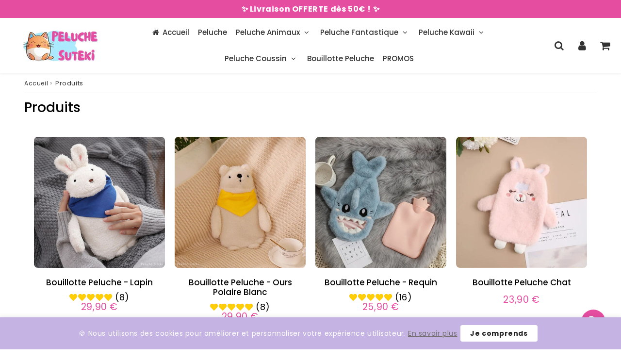

--- FILE ---
content_type: text/html; charset=utf-8
request_url: https://peluche-suteki.com/collections/all
body_size: 36997
content:

<!doctype html>
<html class="no-touch no-js" lang="fr">
<head>

<!-- TrustBox script -->
<script type="text/javascript" src="//widget.trustpilot.com/bootstrap/v5/tp.widget.bootstrap.min.js" async></script>
<!-- End TrustBox script -->
  
  <!-- Google Tag Manager -->
<script>(function(w,d,s,l,i){w[l]=w[l]||[];w[l].push({'gtm.start':
new Date().getTime(),event:'gtm.js'});var f=d.getElementsByTagName(s)[0],
j=d.createElement(s),dl=l!='dataLayer'?'&l='+l:'';j.async=true;j.src=
'https://www.googletagmanager.com/gtm.js?id='+i+dl;f.parentNode.insertBefore(j,f);
})(window,document,'script','dataLayer','GTM-MF3V6D9P');</script>
<!-- End Google Tag Manager -->
  
<!-- Google tag (gtag.js) -->
<script async src="https://www.googletagmanager.com/gtag/js?id=AW-11229468606"></script>
<script>
  window.dataLayer = window.dataLayer || [];
  function gtag(){dataLayer.push(arguments);}
  gtag('js', new Date());

  gtag('config', 'AW-11229468606', {'allow_enhanced_conversions':true});
</script>
  
  
  <meta name="google-site-verification" content="EhhaZCCmuLkgTNVQXrHgSL1brvfwKkDS1A5nuCr3KLs" az="1"/>

<meta name="p:domain_verify" content="97df20ea45d442ac860848b94b1075ef"/>
	<!-- Added by AVADA SEO Suite -->
	





<meta name="twitter:image" content="undefined">






	<!-- /Added by AVADA SEO Suite --><meta charset="utf-8">
  <meta http-equiv="X-UA-Compatible" content="IE=edge,chrome=1">
  <meta name="viewport" content="width=device-width, initial-scale=1.0, shrink-to-fit=no" />
  <meta name="theme-color" content="#ffffff"><link rel="shortcut icon" href="//peluche-suteki.com/cdn/shop/files/LOGO_400x400_PNG_TRANSP_32x32.png?v=1683123412" type="image/png" />
  <link rel="apple-touch-icon" href="//peluche-suteki.com/cdn/shop/files/LOGO_400x400_PNG_TRANSP_128x128.png?v=1683123412"><title>
    Produits &ndash; Peluche Suteki
  </title><meta name="description" content="">
  
<meta property="og:site_name" content="Peluche Suteki">
<meta property="og:url" content="https://peluche-suteki.com/collections/all">
<meta property="og:title" content="Produits">
<meta property="og:type" content="website">


<meta name="og:description" content="">






  <meta name="twitter:card" content="summary">

<meta name="twitter:title" content="Produits">


<meta name="twitter:description" content="">



  <link rel="canonical" href="https://peluche-suteki.com/collections/all" />
  
<script>window.performance && window.performance.mark && window.performance.mark('shopify.content_for_header.start');</script><meta name="facebook-domain-verification" content="5qnltgndd289zjlypvuwn6zct102qk">
<meta name="google-site-verification" content="EhhaZCCmuLkgTNVQXrHgSL1brvfwKkDS1A5nuCr3KLs">
<meta id="shopify-digital-wallet" name="shopify-digital-wallet" content="/75374494028/digital_wallets/dialog">
<meta name="shopify-checkout-api-token" content="1b1dc553b5d85e650983362fef629ea8">
<meta id="in-context-paypal-metadata" data-shop-id="75374494028" data-venmo-supported="false" data-environment="production" data-locale="fr_FR" data-paypal-v4="true" data-currency="EUR">
<link rel="alternate" type="application/atom+xml" title="Feed" href="/collections/all.atom" />
<link rel="next" href="/collections/all?page=2">
<script async="async" src="/checkouts/internal/preloads.js?locale=fr-FR"></script>
<link rel="preconnect" href="https://shop.app" crossorigin="anonymous">
<script async="async" src="https://shop.app/checkouts/internal/preloads.js?locale=fr-FR&shop_id=75374494028" crossorigin="anonymous"></script>
<script id="apple-pay-shop-capabilities" type="application/json">{"shopId":75374494028,"countryCode":"FR","currencyCode":"EUR","merchantCapabilities":["supports3DS"],"merchantId":"gid:\/\/shopify\/Shop\/75374494028","merchantName":"Peluche Suteki","requiredBillingContactFields":["postalAddress","email","phone"],"requiredShippingContactFields":["postalAddress","email","phone"],"shippingType":"shipping","supportedNetworks":["visa","masterCard","amex","maestro"],"total":{"type":"pending","label":"Peluche Suteki","amount":"1.00"},"shopifyPaymentsEnabled":true,"supportsSubscriptions":true}</script>
<script id="shopify-features" type="application/json">{"accessToken":"1b1dc553b5d85e650983362fef629ea8","betas":["rich-media-storefront-analytics"],"domain":"peluche-suteki.com","predictiveSearch":true,"shopId":75374494028,"locale":"fr"}</script>
<script>var Shopify = Shopify || {};
Shopify.shop = "peluche-suteki.myshopify.com";
Shopify.locale = "fr";
Shopify.currency = {"active":"EUR","rate":"1.0"};
Shopify.country = "FR";
Shopify.theme = {"name":"Speedfly-4-5-1-zuuzjx","id":148939800908,"schema_name":"Speedfly Theme","schema_version":"4.3.2","theme_store_id":null,"role":"main"};
Shopify.theme.handle = "null";
Shopify.theme.style = {"id":null,"handle":null};
Shopify.cdnHost = "peluche-suteki.com/cdn";
Shopify.routes = Shopify.routes || {};
Shopify.routes.root = "/";</script>
<script type="module">!function(o){(o.Shopify=o.Shopify||{}).modules=!0}(window);</script>
<script>!function(o){function n(){var o=[];function n(){o.push(Array.prototype.slice.apply(arguments))}return n.q=o,n}var t=o.Shopify=o.Shopify||{};t.loadFeatures=n(),t.autoloadFeatures=n()}(window);</script>
<script>
  window.ShopifyPay = window.ShopifyPay || {};
  window.ShopifyPay.apiHost = "shop.app\/pay";
  window.ShopifyPay.redirectState = null;
</script>
<script id="shop-js-analytics" type="application/json">{"pageType":"collection"}</script>
<script defer="defer" async type="module" src="//peluche-suteki.com/cdn/shopifycloud/shop-js/modules/v2/client.init-shop-cart-sync_BcDpqI9l.fr.esm.js"></script>
<script defer="defer" async type="module" src="//peluche-suteki.com/cdn/shopifycloud/shop-js/modules/v2/chunk.common_a1Rf5Dlz.esm.js"></script>
<script defer="defer" async type="module" src="//peluche-suteki.com/cdn/shopifycloud/shop-js/modules/v2/chunk.modal_Djra7sW9.esm.js"></script>
<script type="module">
  await import("//peluche-suteki.com/cdn/shopifycloud/shop-js/modules/v2/client.init-shop-cart-sync_BcDpqI9l.fr.esm.js");
await import("//peluche-suteki.com/cdn/shopifycloud/shop-js/modules/v2/chunk.common_a1Rf5Dlz.esm.js");
await import("//peluche-suteki.com/cdn/shopifycloud/shop-js/modules/v2/chunk.modal_Djra7sW9.esm.js");

  window.Shopify.SignInWithShop?.initShopCartSync?.({"fedCMEnabled":true,"windoidEnabled":true});

</script>
<script>
  window.Shopify = window.Shopify || {};
  if (!window.Shopify.featureAssets) window.Shopify.featureAssets = {};
  window.Shopify.featureAssets['shop-js'] = {"shop-cart-sync":["modules/v2/client.shop-cart-sync_BLrx53Hf.fr.esm.js","modules/v2/chunk.common_a1Rf5Dlz.esm.js","modules/v2/chunk.modal_Djra7sW9.esm.js"],"init-fed-cm":["modules/v2/client.init-fed-cm_C8SUwJ8U.fr.esm.js","modules/v2/chunk.common_a1Rf5Dlz.esm.js","modules/v2/chunk.modal_Djra7sW9.esm.js"],"shop-cash-offers":["modules/v2/client.shop-cash-offers_BBp_MjBM.fr.esm.js","modules/v2/chunk.common_a1Rf5Dlz.esm.js","modules/v2/chunk.modal_Djra7sW9.esm.js"],"shop-login-button":["modules/v2/client.shop-login-button_Dw6kG_iO.fr.esm.js","modules/v2/chunk.common_a1Rf5Dlz.esm.js","modules/v2/chunk.modal_Djra7sW9.esm.js"],"pay-button":["modules/v2/client.pay-button_BJDaAh68.fr.esm.js","modules/v2/chunk.common_a1Rf5Dlz.esm.js","modules/v2/chunk.modal_Djra7sW9.esm.js"],"shop-button":["modules/v2/client.shop-button_DBWL94V3.fr.esm.js","modules/v2/chunk.common_a1Rf5Dlz.esm.js","modules/v2/chunk.modal_Djra7sW9.esm.js"],"avatar":["modules/v2/client.avatar_BTnouDA3.fr.esm.js"],"init-windoid":["modules/v2/client.init-windoid_77FSIiws.fr.esm.js","modules/v2/chunk.common_a1Rf5Dlz.esm.js","modules/v2/chunk.modal_Djra7sW9.esm.js"],"init-shop-for-new-customer-accounts":["modules/v2/client.init-shop-for-new-customer-accounts_QoC3RJm9.fr.esm.js","modules/v2/client.shop-login-button_Dw6kG_iO.fr.esm.js","modules/v2/chunk.common_a1Rf5Dlz.esm.js","modules/v2/chunk.modal_Djra7sW9.esm.js"],"init-shop-email-lookup-coordinator":["modules/v2/client.init-shop-email-lookup-coordinator_D4ioGzPw.fr.esm.js","modules/v2/chunk.common_a1Rf5Dlz.esm.js","modules/v2/chunk.modal_Djra7sW9.esm.js"],"init-shop-cart-sync":["modules/v2/client.init-shop-cart-sync_BcDpqI9l.fr.esm.js","modules/v2/chunk.common_a1Rf5Dlz.esm.js","modules/v2/chunk.modal_Djra7sW9.esm.js"],"shop-toast-manager":["modules/v2/client.shop-toast-manager_B-eIbpHW.fr.esm.js","modules/v2/chunk.common_a1Rf5Dlz.esm.js","modules/v2/chunk.modal_Djra7sW9.esm.js"],"init-customer-accounts":["modules/v2/client.init-customer-accounts_BcBSUbIK.fr.esm.js","modules/v2/client.shop-login-button_Dw6kG_iO.fr.esm.js","modules/v2/chunk.common_a1Rf5Dlz.esm.js","modules/v2/chunk.modal_Djra7sW9.esm.js"],"init-customer-accounts-sign-up":["modules/v2/client.init-customer-accounts-sign-up_DvG__VHD.fr.esm.js","modules/v2/client.shop-login-button_Dw6kG_iO.fr.esm.js","modules/v2/chunk.common_a1Rf5Dlz.esm.js","modules/v2/chunk.modal_Djra7sW9.esm.js"],"shop-follow-button":["modules/v2/client.shop-follow-button_Dnx6fDH9.fr.esm.js","modules/v2/chunk.common_a1Rf5Dlz.esm.js","modules/v2/chunk.modal_Djra7sW9.esm.js"],"checkout-modal":["modules/v2/client.checkout-modal_BDH3MUqJ.fr.esm.js","modules/v2/chunk.common_a1Rf5Dlz.esm.js","modules/v2/chunk.modal_Djra7sW9.esm.js"],"shop-login":["modules/v2/client.shop-login_CV9Paj8R.fr.esm.js","modules/v2/chunk.common_a1Rf5Dlz.esm.js","modules/v2/chunk.modal_Djra7sW9.esm.js"],"lead-capture":["modules/v2/client.lead-capture_DGQOTB4e.fr.esm.js","modules/v2/chunk.common_a1Rf5Dlz.esm.js","modules/v2/chunk.modal_Djra7sW9.esm.js"],"payment-terms":["modules/v2/client.payment-terms_BQYK7nq4.fr.esm.js","modules/v2/chunk.common_a1Rf5Dlz.esm.js","modules/v2/chunk.modal_Djra7sW9.esm.js"]};
</script>
<script>(function() {
  var isLoaded = false;
  function asyncLoad() {
    if (isLoaded) return;
    isLoaded = true;
    var urls = ["https:\/\/ecommplugins-scripts.trustpilot.com\/v2.1\/js\/header.min.js?settings=eyJrZXkiOiJTSkY1NGI1MHlhcXhUaFRPIiwicyI6Im5vbmUifQ==\u0026shop=peluche-suteki.myshopify.com","https:\/\/ecommplugins-trustboxsettings.trustpilot.com\/peluche-suteki.myshopify.com.js?settings=1726136206711\u0026shop=peluche-suteki.myshopify.com"];
    for (var i = 0; i < urls.length; i++) {
      var s = document.createElement('script');
      s.type = 'text/javascript';
      s.async = true;
      s.src = urls[i];
      var x = document.getElementsByTagName('script')[0];
      x.parentNode.insertBefore(s, x);
    }
  };
  if(window.attachEvent) {
    window.attachEvent('onload', asyncLoad);
  } else {
    window.addEventListener('load', asyncLoad, false);
  }
})();</script>
<script id="__st">var __st={"a":75374494028,"offset":3600,"reqid":"a1be9266-8fc4-43f2-90d1-655db319e32c-1769518588","pageurl":"peluche-suteki.com\/collections\/all","u":"e94c0f580a43","p":"collection"};</script>
<script>window.ShopifyPaypalV4VisibilityTracking = true;</script>
<script id="captcha-bootstrap">!function(){'use strict';const t='contact',e='account',n='new_comment',o=[[t,t],['blogs',n],['comments',n],[t,'customer']],c=[[e,'customer_login'],[e,'guest_login'],[e,'recover_customer_password'],[e,'create_customer']],r=t=>t.map((([t,e])=>`form[action*='/${t}']:not([data-nocaptcha='true']) input[name='form_type'][value='${e}']`)).join(','),a=t=>()=>t?[...document.querySelectorAll(t)].map((t=>t.form)):[];function s(){const t=[...o],e=r(t);return a(e)}const i='password',u='form_key',d=['recaptcha-v3-token','g-recaptcha-response','h-captcha-response',i],f=()=>{try{return window.sessionStorage}catch{return}},m='__shopify_v',_=t=>t.elements[u];function p(t,e,n=!1){try{const o=window.sessionStorage,c=JSON.parse(o.getItem(e)),{data:r}=function(t){const{data:e,action:n}=t;return t[m]||n?{data:e,action:n}:{data:t,action:n}}(c);for(const[e,n]of Object.entries(r))t.elements[e]&&(t.elements[e].value=n);n&&o.removeItem(e)}catch(o){console.error('form repopulation failed',{error:o})}}const l='form_type',E='cptcha';function T(t){t.dataset[E]=!0}const w=window,h=w.document,L='Shopify',v='ce_forms',y='captcha';let A=!1;((t,e)=>{const n=(g='f06e6c50-85a8-45c8-87d0-21a2b65856fe',I='https://cdn.shopify.com/shopifycloud/storefront-forms-hcaptcha/ce_storefront_forms_captcha_hcaptcha.v1.5.2.iife.js',D={infoText:'Protégé par hCaptcha',privacyText:'Confidentialité',termsText:'Conditions'},(t,e,n)=>{const o=w[L][v],c=o.bindForm;if(c)return c(t,g,e,D).then(n);var r;o.q.push([[t,g,e,D],n]),r=I,A||(h.body.append(Object.assign(h.createElement('script'),{id:'captcha-provider',async:!0,src:r})),A=!0)});var g,I,D;w[L]=w[L]||{},w[L][v]=w[L][v]||{},w[L][v].q=[],w[L][y]=w[L][y]||{},w[L][y].protect=function(t,e){n(t,void 0,e),T(t)},Object.freeze(w[L][y]),function(t,e,n,w,h,L){const[v,y,A,g]=function(t,e,n){const i=e?o:[],u=t?c:[],d=[...i,...u],f=r(d),m=r(i),_=r(d.filter((([t,e])=>n.includes(e))));return[a(f),a(m),a(_),s()]}(w,h,L),I=t=>{const e=t.target;return e instanceof HTMLFormElement?e:e&&e.form},D=t=>v().includes(t);t.addEventListener('submit',(t=>{const e=I(t);if(!e)return;const n=D(e)&&!e.dataset.hcaptchaBound&&!e.dataset.recaptchaBound,o=_(e),c=g().includes(e)&&(!o||!o.value);(n||c)&&t.preventDefault(),c&&!n&&(function(t){try{if(!f())return;!function(t){const e=f();if(!e)return;const n=_(t);if(!n)return;const o=n.value;o&&e.removeItem(o)}(t);const e=Array.from(Array(32),(()=>Math.random().toString(36)[2])).join('');!function(t,e){_(t)||t.append(Object.assign(document.createElement('input'),{type:'hidden',name:u})),t.elements[u].value=e}(t,e),function(t,e){const n=f();if(!n)return;const o=[...t.querySelectorAll(`input[type='${i}']`)].map((({name:t})=>t)),c=[...d,...o],r={};for(const[a,s]of new FormData(t).entries())c.includes(a)||(r[a]=s);n.setItem(e,JSON.stringify({[m]:1,action:t.action,data:r}))}(t,e)}catch(e){console.error('failed to persist form',e)}}(e),e.submit())}));const S=(t,e)=>{t&&!t.dataset[E]&&(n(t,e.some((e=>e===t))),T(t))};for(const o of['focusin','change'])t.addEventListener(o,(t=>{const e=I(t);D(e)&&S(e,y())}));const B=e.get('form_key'),M=e.get(l),P=B&&M;t.addEventListener('DOMContentLoaded',(()=>{const t=y();if(P)for(const e of t)e.elements[l].value===M&&p(e,B);[...new Set([...A(),...v().filter((t=>'true'===t.dataset.shopifyCaptcha))])].forEach((e=>S(e,t)))}))}(h,new URLSearchParams(w.location.search),n,t,e,['guest_login'])})(!0,!0)}();</script>
<script integrity="sha256-4kQ18oKyAcykRKYeNunJcIwy7WH5gtpwJnB7kiuLZ1E=" data-source-attribution="shopify.loadfeatures" defer="defer" src="//peluche-suteki.com/cdn/shopifycloud/storefront/assets/storefront/load_feature-a0a9edcb.js" crossorigin="anonymous"></script>
<script crossorigin="anonymous" defer="defer" src="//peluche-suteki.com/cdn/shopifycloud/storefront/assets/shopify_pay/storefront-65b4c6d7.js?v=20250812"></script>
<script data-source-attribution="shopify.dynamic_checkout.dynamic.init">var Shopify=Shopify||{};Shopify.PaymentButton=Shopify.PaymentButton||{isStorefrontPortableWallets:!0,init:function(){window.Shopify.PaymentButton.init=function(){};var t=document.createElement("script");t.src="https://peluche-suteki.com/cdn/shopifycloud/portable-wallets/latest/portable-wallets.fr.js",t.type="module",document.head.appendChild(t)}};
</script>
<script data-source-attribution="shopify.dynamic_checkout.buyer_consent">
  function portableWalletsHideBuyerConsent(e){var t=document.getElementById("shopify-buyer-consent"),n=document.getElementById("shopify-subscription-policy-button");t&&n&&(t.classList.add("hidden"),t.setAttribute("aria-hidden","true"),n.removeEventListener("click",e))}function portableWalletsShowBuyerConsent(e){var t=document.getElementById("shopify-buyer-consent"),n=document.getElementById("shopify-subscription-policy-button");t&&n&&(t.classList.remove("hidden"),t.removeAttribute("aria-hidden"),n.addEventListener("click",e))}window.Shopify?.PaymentButton&&(window.Shopify.PaymentButton.hideBuyerConsent=portableWalletsHideBuyerConsent,window.Shopify.PaymentButton.showBuyerConsent=portableWalletsShowBuyerConsent);
</script>
<script data-source-attribution="shopify.dynamic_checkout.cart.bootstrap">document.addEventListener("DOMContentLoaded",(function(){function t(){return document.querySelector("shopify-accelerated-checkout-cart, shopify-accelerated-checkout")}if(t())Shopify.PaymentButton.init();else{new MutationObserver((function(e,n){t()&&(Shopify.PaymentButton.init(),n.disconnect())})).observe(document.body,{childList:!0,subtree:!0})}}));
</script>
<link id="shopify-accelerated-checkout-styles" rel="stylesheet" media="screen" href="https://peluche-suteki.com/cdn/shopifycloud/portable-wallets/latest/accelerated-checkout-backwards-compat.css" crossorigin="anonymous">
<style id="shopify-accelerated-checkout-cart">
        #shopify-buyer-consent {
  margin-top: 1em;
  display: inline-block;
  width: 100%;
}

#shopify-buyer-consent.hidden {
  display: none;
}

#shopify-subscription-policy-button {
  background: none;
  border: none;
  padding: 0;
  text-decoration: underline;
  font-size: inherit;
  cursor: pointer;
}

#shopify-subscription-policy-button::before {
  box-shadow: none;
}

      </style>

<script>window.performance && window.performance.mark && window.performance.mark('shopify.content_for_header.end');</script> 

  <!-- CSS - JS ================================================== -->     
  <link rel="preconnect" href="https://cdn.shopify.com" as="style" crossorigin>
  <link rel="preconnect" href="https://fonts.shopifycdn.com" crossorigin>  
  <link rel="preconnect" href="https://v.shopify.com" /> 
  <link rel="preconnect" href="https://cdn.shopifycloud.com" /> 
  <link rel="preconnect" href="https://monorail-edge.shopifysvc.com">  
  <link rel="preconnect" href="https://cdnjs.cloudflare.com">   

  
<style data-shopify>

@font-face {
  font-family: Poppins;
  font-weight: 400;
  font-style: normal;
  font-display: swap;
  src: url("//peluche-suteki.com/cdn/fonts/poppins/poppins_n4.0ba78fa5af9b0e1a374041b3ceaadf0a43b41362.woff2") format("woff2"),
       url("//peluche-suteki.com/cdn/fonts/poppins/poppins_n4.214741a72ff2596839fc9760ee7a770386cf16ca.woff") format("woff");
}


@font-face {
  font-family: Poppins;
  font-weight: 400;
  font-style: normal;
  font-display: swap;
  src: url("//peluche-suteki.com/cdn/fonts/poppins/poppins_n4.0ba78fa5af9b0e1a374041b3ceaadf0a43b41362.woff2") format("woff2"),
       url("//peluche-suteki.com/cdn/fonts/poppins/poppins_n4.214741a72ff2596839fc9760ee7a770386cf16ca.woff") format("woff");
}

@font-face {
  font-family: Poppins;
  font-weight: 500;
  font-style: normal;
  font-display: swap;
  src: url("//peluche-suteki.com/cdn/fonts/poppins/poppins_n5.ad5b4b72b59a00358afc706450c864c3c8323842.woff2") format("woff2"),
       url("//peluche-suteki.com/cdn/fonts/poppins/poppins_n5.33757fdf985af2d24b32fcd84c9a09224d4b2c39.woff") format("woff");
}

@font-face {
  font-family: Poppins;
  font-weight: 700;
  font-style: normal;
  font-display: swap;
  src: url("//peluche-suteki.com/cdn/fonts/poppins/poppins_n7.56758dcf284489feb014a026f3727f2f20a54626.woff2") format("woff2"),
       url("//peluche-suteki.com/cdn/fonts/poppins/poppins_n7.f34f55d9b3d3205d2cd6f64955ff4b36f0cfd8da.woff") format("woff");
}

@font-face {
  font-family: Poppins;
  font-weight: 500;
  font-style: normal;
  font-display: swap;
  src: url("//peluche-suteki.com/cdn/fonts/poppins/poppins_n5.ad5b4b72b59a00358afc706450c864c3c8323842.woff2") format("woff2"),
       url("//peluche-suteki.com/cdn/fonts/poppins/poppins_n5.33757fdf985af2d24b32fcd84c9a09224d4b2c39.woff") format("woff");
}


:root {

  /* Width variables */
  --page-width: 1200px;
  --section-spaced: 3rem; 
  --gutter: 2rem;
  --gutter-half: calc(var(--gutter) / 2);
  --gutter-quarter: calc(var(--gutter) / 4);

  /* FONT */

  /* Titles Font */
  --headerFontStack: Poppins, sans-serif;
  --headerFontWeight: 500;

  /* Body Font */
  --bodyFontStack: Poppins, sans-serif;
  --baseFontSize: 1.6rem;
  --baseFontSizeMobile: 1.4rem;

  /* Navigation and Button Font */
  --accentFontStack: Poppins, sans-serif;
  --accentFontWeight: 500;

  /* FONT SIZES */

  --h1FontSize: 3.1rem;
  --h2FontSize: 2.6rem;
  --h3FontSize: 2.2rem;
  --h4FontSize: 2.1rem;
  --h5FontSize: 1.9rem;

  --h1FontSizeSm: 2.5rem;
  --h2FontSizeSm: 2.3rem;
  --h3FontSizeSm: 1.8rem;
  --h4FontSizeSm: 1.7rem;
  --h5FontSizeSm: 1.6rem;

  --btnAtcFontSize: 1.8rem;
  --btnFontSize: 1.6rem;
  --btnPadding: 1.6rem;
  --btnAtcPadding: 1.6rem;
  
  --btnFontWeight: 500;
  
  --navFontSize: 1.5rem;

  --priceFontSize: 1,9rem;
  --priceFontSizeSmall: 1.5rem;
  
  /* COLORS */

  /* General colors */
  --colorBody: #ffffff;
  --colorTextBody: #333333;
  --colorTextTitle: #333333; 

  --colorSectionTitles: #000000;
  --colorSectionTitlesBg: ;
  --colorError: #c61205;
  --colorPrice: #e54da1;
  --colorPrice2: #333;
  
  --colorPriceBg: #fb8a18;
  --colorPriceText: #fff; 

  /* Button colors */
  
  --colorBtnPrimaryBg: #e54da1;
  --colorBtnPrimaryText: #fff;
  --sizeBtnPrimaryBorder: 0px; 
  --colorBtnPrimaryBorder: #333;
  --colorBtnPrimaryBgHover: #43cfe6;
  --colorBtnPrimaryTextHover: #fff;
  --colorBtnPrimaryBorderHover: #333;

  --colorBtnSecondaryBg: #c5b4e3;
  --colorBtnSecondaryText: #666;  
  --sizeBtnSecondaryBorder: 0px;
  --colorBtnSecondaryBorder: #333;
  --colorBtnSecondaryBgHover: #c5b4e3;
  --colorBtnSecondaryTextHover: #555;  
  --colorBtnSecondaryBorderHover: #333;

  --colorBtnThirdBg: ;
  --colorBtnThirdText: #333;  
  --sizeBtnThirdBorder: 1px;
  --colorBtnThirdBorder: #333;

  --colorBtnThirdBgHover: #333;
  --colorBtnThirdTextHover: #FFF;  
  --colorBtnThirdBorderHover: #333;

  --colorBtnAtcText: #fff;
  --colorBtnAtcBg: #e54da1;
  --colorBtnAtcTextHover: #fff;
  --colorBtnAtcBgHover: #43cfe6;
  --sizeBtnAtcBorder: 0px; 
  --colorBtnAtcBorder: #333;
  --colorBtnBuyNowText: #242424;
  --colorBtnBuyNowBg: #e54da1;

  /* link colors */
  --colorLink: #186ab9;

 /* Site Header */
  --headerBackground: #fff;
  --headerText: #333;
  --headerButtonAndSearch: ;
  --headerSearchColor: #333;
  --headerSearchBgColor: rgba(0,0,0,0);
  --headerActionCartColor: #333;
  --headerActionCartBgColor: rgba(0,0,0,0);
  --headerAccountColor: #333;
  --headerAccountBgColor: rgba(0,0,0,0);
  --headerCartCount: #43cfe6;  
  --topheaderTextColor:#ffffff;
  --topheaderBgColor:#e54da1;
  --sectionCollectionColorText:#fff;
  --sectionCollectionColorBg:rgba(51, 51, 51, 0.8);
  --sectionCollectionColorTextHover:#fff;
  --sectionCollectionColorBgHover:rgba(17, 17, 17, 0.8);

  --sectionHeaderColorIcon1: ;
  --sectionHeaderColorIcon2: ;

  --searchAutoCompleteBg: #fff;
  --searchAutoCompleteBorder: #ddd;
  --searchAutoCompleteColor: #333;
  --searchModalBgColor: rgba(0, 0, 0, 0.9);
  --searchModalBtnCloseColor: #FFF;
  --searchModalBlocBorderColor: #FFF;
  --searchModalBlocTextColor: #FFF;
  --searchModalBlocIconColor: #FFF;

  /* Product */

  --navProductsText: #333333;
  --tabColor: #333;
  --tabBgColor: #F0F0F0;
  --tabBorderColor: #ddd;
  
  --variantLabel: #333;
  --swatchBtnColor: #333;
  --swatchBtnBgColor: #ffffff;
  --swatchBtnBorderColor: #eee;
  --swatchBtnColorHover: #333;
  --swatchBtnBgColorHover: #c5b4e3;
  --swatchBtnBorderColorHover: #333;
  --swatchBtnBorderWidth: 40;  
  --variant-box-shadow: 0 0 0px ;

  /* Cart */
  --headerCartColor: #333;
  --headerCartBg: #fff;
  --headerCartBorder: #dddddd;

  /* Nav background */
  --colorNav: #fff;
  --colorNavText: #333;
  --colorNavTextHover: #555;
  --colorNavTextHover2: #555;
  --colorNav2: #fff;
  --colorNav2Text: #333;
  --colorMegamenu: #fff;

  /* Mobile Nav Bar */
  --mobileNavBarHeight: 50px;

  /* Product */
  --productStockBg: #ffe8e8;
  --productStockBgActive: #ca0000;
  --productQtyColor: #333333;
  --productQtyBgColor: rgba(0,0,0,0);
  --colorBorder: #dedede;

  /* Blog */
  --blog-summary-bg-color: #F9F9F9;
  --blog-summary-border-color: #dddddd;
  --blog-summary-title-color: #333333;
  --blog-summary-link-color: #186ab9;
  

  /* Slider */
  --slider_title_color: #fff;
  --slider_bgtitle_color: ;
  --slider_text_color: #FFFFFF;
  --slider_bgtext_color: ;
  --slider_btn_title_color: #fff;
  --slider_btn_bgtitle_color: ;
  --slider_btn_text_hover_title_color: #333;
  --slider_btn_bg_hover_title_color: #FFF;
  --slider_btn_border_color: #FFF;
  --slider_btn_border_hover_color: #FFF;

  --slider_btn2_title_color: #333;
  --slider_btn2_bgtitle_color: #ffffff;
  --slider_btn2_text_hover_title_color: #fff;
  --slider_btn2_bg_hover_title_color: #333;
  --slider_btn2_border_color: #333;
  --slider_btn2_border_hover_color: #333;

  --slider_angle: #ddd;
  --slider_btn_scroll_color: #2e3438;
  --slider_btn_scroll_bg_color: rgba(255, 255, 255, 0.7);
  --slider_dots_color: #fff;
  --slider_dots_color_hover: #e0932f;

  /* Testimonial */
  --color-testimonial: #000000;
  --color-testimonial-star: #333333;
  --color-testimonial-arrow-bg: ;
  --color-testimonial-arrow: #333333;

  /* FAQ */
  --colorFaqPanelTitle: #333;
  --colorFaqPanelTitleBg: ;
  --colorFaqPanelText: #333;
  --colorFaqPanelTextBg: ;
  --colorFaqPanelBorder: #DEDEDE;

  /* newsletter */
  --color-newsletter-form-field: #333333;
  --color-newsletter-form-field-bg: #DEDEDE;
  --color-newsletter-form-btn: #FFFFFF;
  --color-newsletter-form-btn-bg: #333333;

  /* newsletter popup */
  --newsletterPopupColor: #333;
  --newsletterPopupBgColor: #fff;
  --newsletterPopupClose: #fff;
  --newsletterPopupBgClose: #911b1b;

  /* sticky bar */
  --stickybarColor: #333;
  --stickybarBgColor: #fff;
  --stickybarPositionTop: auto;
  --stickybarPositionBottom: 0;

  /* bundles */
  --bundleColor: #333;
  --bundleBgColor: #f0f0f0;
  --bundleStarColor: #ecb122;

  /* special offer */
  --specialOfferColor: #333;
  --specialOfferBgColor: #FFFFFF;
  --specialOfferColorActive: #333;
  --specialOfferBgColorActive: #f5f5f5;
  --specialOfferPrice: #f50a0a;
  --specialOfferBorderColor: #F0F0F0;
  --specialOfferChecked: #333;

  /* Site Footer */
  --colorFooterBg: #c5b4e3;
  --colorFooterTitle: #ffffff;
  --colorFooterText: #fff;
  --colorSvg:#000;
  --colorFooterBgBtn: #222;
  --colorFooterBgBtnText: #eee;
  --colorFooterBgInput: #444;
  --colorFooterBgInputText: #eee;
  --colorBackToTop1: #fff;
  --colorBackToTop2: rgba(229, 77, 161, 0.9);
  --colorFooterSocialLinks: #bbbbbb;


  /* Size chart */
  --sizeChartColor: #333;
  --sizeChartBg: #FFF;
  --sizeChartTitleColor: #fff;
  --sizeChartTitleBg: #333;

  /* Helper colors */
  --disabledGrey: #f6f6f6;
  --disabledBorder: var(--disabledGrey);
  --errorRed: #dc0000;
  --errorRedBg: var(--errorRed);
  --successGreen: #0a942a;

  /* Radius */
  --radius: 2px;
  --btnBorderRadius:5px;

 /* Share buttons  */
  --shareButtonHeight: 22px;
  --shareButtonCleanHeight: 30px;
  --shareBorderColor: #ececec;

 /* Collections */
  --filterIconWidth: 12px;
  --innerFilterIconWidth: 6px;

  /* Placeholder colors */
  --color-blankstate: rgba(var(--colorTextBody), 0.35);
  --color-blankstate-border: rgba(var(--colorTextBody), 0.2);
  --color-blankstate-background: rgba(var(--colorTextBody), 0.1);
  --color-text-body-opacity1: rgba(51, 51, 51, 0.05);
  --color-text-body-opacity2: rgba(51, 51, 51, 0.1);
  --color-text-body-opacity3: rgba(51, 51, 51, 0.2);
  --color-text-body-opacity4: rgba(51, 51, 51, 0.3);

  /*  SPACINGS */

  /* Letter Spacing */
  --titleLetterSpacing: 0px;
  --navLetterSpacing: 0px;
  --btnLetterSpacing: 0px;  
  
}    

.color-scheme-1, .shopify-section .color-scheme-1 > div {
  background: #F0F0F0;
  color: #333333;
   --colorSectionTitles: #333333; 
}

.color-scheme-2, .shopify-section .color-scheme-2 > div {
  background: #43cfe6;
  color: #FFFFFF;
  --colorSectionTitles: #FFFFFF; 
}

.color-scheme-3, .shopify-section .color-scheme-3 > div  {
  background: #e54da1;
  color: #FFFFFF;
  --colorSectionTitles: #FFFFFF; 
}


.color-scheme-inverse, .shopify-section .color-scheme-inverse > div {
  color: #F0F0F0;
  background: #333333;
}
.color-scheme-inverse * {
  --colorSectionTitles: #F0F0F0; 
}
.color-scheme-1 .btn-inherit, .shopify-section .color-scheme-1 .btn-inherit { 
  --colorBtnPrimaryBorder: #333333;
}
.color-scheme-2 .btn-inherit, .shopify-section .color-scheme-2 .btn-inherit { 
  --colorBtnPrimaryBorder: #FFFFFF;
}
.color-scheme-3 .btn-inherit, .shopify-section .color-scheme-3 .btn-inherit { 
  --colorBtnPrimaryBorder: #FFFFFF;
}
.color-scheme-3 .btn-inherit, .shopify-section .color-scheme-4 .btn-inherit { 
  --colorBtnThirdBorder: ;
}
.color-scheme-inverse .btn-inherit, .shopify-section .color-scheme-inverse .btn-inherit {
  --colorBtnPrimaryBg: #fff;
  --colorBtnPrimaryText: #e54da1;
  --colorBtnPrimaryBorder: #fff;
}

/*.shopify-section .color-scheme-1:not(.image-with-text-section), .shopify-section .color-scheme-2:not(.image-with-text-section), 
.shopify-section .color-scheme-3:not(.image-with-text-section), .shopify-section .color-scheme-inverse:not(.image-with-text-section) {
  padding:var(--section-spaced) 0;
}
*/

.shopify-section .color-scheme:not(.color-scheme-none) .color-scheme-inner {  
   padding:var(--gutter);
}
.shopify-section .color-scheme-1 .color-scheme-inner {
   background: rgba(51, 51, 51, 0.05);  
}
.shopify-section .color-scheme-2 .color-scheme-inner {
   background: rgba(255, 255, 255, 0.05);  
}
.shopify-section .color-scheme-3 .color-scheme-inner {
   background: rgba(255, 255, 255, 0.05);  
}
.shopify-section .color-scheme-inverse .color-scheme-inner {
   background: rgba(240, 240, 240, 0.05);  
}




</style>
 
 
  <link rel="preload" href=//peluche-suteki.com/cdn/shop/t/2/assets/font-awesome.min.css?v=120737812903688862021696940545 as="style" onload="this.rel='stylesheet'">  

  <link href="//peluche-suteki.com/cdn/shop/t/2/assets/theme.css?v=141291132086469223811696940545" rel="stylesheet" type="text/css" media="all" />
  
  <script src="//peluche-suteki.com/cdn/shop/t/2/assets/vendor.js?v=45007066030548803271682853825" defer></script> 
  <script src="//peluche-suteki.com/cdn/shop/t/2/assets/jquery-3.6.0.min.js?v=115860211936397945481682853825"></script> 
  <script src="//peluche-suteki.com/cdn/shop/t/2/assets/theme.js?v=162358530156371310951700042398" defer></script>   
   
  
  

     
  
  <!-- Code script ================================================== -->
       
  

  <style>
    .slideshow .slide:not(:first-child), .slick-slider .slick-slide:not(:first-child) { display: none; opacity: 0; }
    .slideshow.slick-initialized .slide, .slick-slider.slick-initialized .slick-slide, .slick-slider.slick-initialized .slideshow-show-true  { display: block !important; opacity: 1; } 
    .slick-slider  { opacity: 0; }
    .slick-slider.slick-initialized { opacity: 1 !important; }
  </style>
  

<!-- BEGIN app block: shopify://apps/vitals/blocks/app-embed/aeb48102-2a5a-4f39-bdbd-d8d49f4e20b8 --><link rel="preconnect" href="https://appsolve.io/" /><link rel="preconnect" href="https://cdn-sf.vitals.app/" /><script data-ver="58" id="vtlsAebData" class="notranslate">window.vtlsLiquidData = window.vtlsLiquidData || {};window.vtlsLiquidData.buildId = 56787;

window.vtlsLiquidData.apiHosts = {
	...window.vtlsLiquidData.apiHosts,
	"1": "https://appsolve.io"
};
	window.vtlsLiquidData.moduleSettings = {"5":[],"7":[],"9":[],"10":{"66":"circle","67":"ffffff","68":"pop","69":"left","70":1,"71":"43CFE6"},"11":{"19":"En savoir plus","20":"Je comprends","21":"fixed","22":"\/pages\/politique-de-confidentialite","23":"🍪 Nous utilisons des cookies pour améliorer et personnaliser votre expérience utilisateur.","379":false,"511":"C5B4E3","512":"ffffff","513":"ffffff","514":"222222","536":"737070","859":"visible","860":"hidden","864":"Nous utilisons des cookies pour améliorer et personnaliser votre expérience utilisateur.","865":"Accepter","866":"aeaeae","867":"f2f2f2","868":"Décliner","871":"outline","875":"dddddd"},"12":{"29":true,"30":true,"31":true,"32":true,"108":true},"13":{"34":"💖 N'oubliez pas ceci..."},"15":{"37":"color","38":"Payez avec votre mode de paiement préféré.","63":"2120bb","64":"paypal,apple_pay,visa,mastercard,maestro,american_express,shop_pay2","65":"left","78":20,"79":20,"920":"{\"container\": {\"traits\": {\"textAlign\": {\"default\": \"center\"}}}}"},"21":{"142":true,"143":"left","144":0,"145":0,"190":false,"216":"ffce07","217":true,"218":0,"219":0,"220":"center","248":true,"278":"ffffff","279":true,"280":"ffffff","281":"eaeaea","287":"avis","288":"Voir d'autres avis","289":"Rédiger un avis","290":"Partagez votre expérience","291":"Évaluation","292":"Nom","293":"Avis","294":"Nous aimerions voir une photo","295":"Soumettre un avis","296":"Annuler","297":"Pas encore d'avis. Laissez un premier avis.","333":20,"334":100,"335":6,"336":50,"410":true,"447":"Merci d'avoir ajouté votre avis !","481":"{{ stars }} {{ averageRating }} ({{ totalReviews }} {{ reviewsTranslation }})","482":"{{ stars }} ({{ totalReviews }})","483":19,"484":18,"494":2,"504":"Il est uniquement possible d'importer les fichiers d'image","507":true,"508":"E-mail","510":"00a332","563":"Impossible d'ajouter l'avis. Si le problème persiste, veuillez nous contacter.","598":"Réponse du magasin","688":"Nos produits font fureur dans le monde entier !","689":"Clients satisfaits","691":false,"745":true,"746":"columns","747":true,"748":"ffce07","752":"Acheteur vérifié","787":"columns","788":true,"793":"000000","794":"ffffff","846":"5e5e5e","877":"222222","878":"737373","879":"f7f7f7","880":"5e5e5e","948":0,"949":2,"951":"{\"carouselContainer\":{\"traits\":{\"marginBottom\":{\"default\":\"6rem\"},\"carouselColumnsNumber\":{\"default\":\"4\"}}},\"carouselCard\":{\"traits\":{\"carouselStars\":{\"default\":\"#ffce07\"}}},\"carouselBorder\":{\"traits\":{\"borderRadius\":{\"default\":\"5px\"}}}}","994":"Nos clients adorent nos Peluches","996":0,"1002":4,"1003":true,"1005":false,"1034":false,"1038":20,"1039":20,"1040":6,"1041":6,"1042":100,"1043":50,"1044":"columns","1045":true,"1046":"5e5e5e","1047":"5e5e5e","1048":"222222","1061":false,"1062":0,"1063":0,"1064":"Collecté par","1065":"De {{reviews_count}} avis","1067":true,"1068":false,"1069":true,"1070":true,"1072":"{}","1073":"left","1074":"center","1078":true,"1089":"{}","1090":0},"48":{"469":true,"491":true,"588":true,"595":false,"603":"","605":"","606":".Vtl-VolumeDiscountRadio__Radio {\n    min-height: fit-content !important;\n}\n\n.vitals-upsell-suggestions {\n    border-top: 0 !important;\n}\n\n@media (max-width: 768px) {\n    .vitals-upsell-suggestions {\n        margin-bottom: 20px !important;\n        zoom: 110% !important;\n        justify-content: center !important;\n        margin-right: 0 !important;\n    }\n}","781":true,"783":1,"876":0,"1076":true,"1105":0,"1198":false},"50":{"527":"1","528":"E54DA1","529":"none","530":"Nous sommes là pour vous aider ! N'hésitez pas à nous contacter, même si c'est juste pour nous saluer !","531":5,"534":false,"535":"circle","795":true,"796":true,"797":"right","798":"right","888":false,"890":true,"891":false,"892":"Besoin d'aide ?","893":"Faites-nous part de vos questions.","894":"Nous vous répondrons dans les plus brefs délais.","919":"C5B4E3"},"51":{"599":true,"604":true,"873":""},"53":{"636":"4b8e15","637":"ffffff","638":0,"639":5,"640":"Vous économisez :","642":"En rupture de stock","643":"Cet article :","644":"Prix total :","645":true,"646":"Ajouter au panier","647":"pour","648":"gagnez","649":"","650":"chaque","651":"Achetez","652":"Sous-total","653":"Réduction","654":"Ancien prix","655":0,"656":20,"657":0,"658":0,"659":"ffffff","660":16,"661":"center","671":"000000","702":"Quantité","731":"et","733":0,"734":"362e94","735":"8e86ed","736":true,"737":true,"738":true,"739":"right","740":60,"741":"Gratuit","742":"Gratuit","743":"Réclamer le cadeau","744":"1,2,4,5","750":"Cadeau","762":"Réduction","763":false,"773":"Votre produit a été ajouté au panier.","786":"économisez","848":"ffffff","849":"f6f6f6","850":"4f4f4f","851":"Par article :","895":"E54DA1","1007":"Choisis autre","1010":"{\"heading\":{\"traits\":{\"backgroundColor\":{\"default\":\"#C5B4E3\"}}},\"checkoutButton\":{\"traits\":{\"filledBackgroundColor\":{\"default\":\"#E54DA1\"}}}}","1012":true,"1028":"Nos clients ont adoré cette offre :","1029":"Ajouter","1030":"Ajouté","1031":"Procéder au paiement","1032":0,"1033":"{}","1035":"Voir plus","1036":"Voir moins","1037":"{\"productCard\":{\"traits\":{\"boxShadow\":{\"default\":\"2px 2px 10px rgba(0,0,0,.1)\"}}}}","1077":"%","1083":"Procéder au paiement","1085":100,"1086":"cd1900","1091":10,"1092":1,"1093":"{}","1164":"Livraison gratuite","1188":"light","1190":"center","1191":"light","1192":"square"}};

window.vtlsLiquidData.shopThemeName = "Speedfly Theme";window.vtlsLiquidData.settingTranslation = {"11":{"19":{"fr":"En savoir plus"},"20":{"fr":"Je comprends"},"23":{"fr":"🍪 Nous utilisons des cookies pour améliorer et personnaliser votre expérience utilisateur."},"864":{"fr":"Nous utilisons des cookies pour améliorer et personnaliser votre expérience utilisateur."},"865":{"fr":"Accepter"},"868":{"fr":"Décliner"}},"13":{"34":{"fr":"💖 N'oubliez pas ceci..."}},"15":{"38":{"fr":"Payez avec votre mode de paiement préféré."}},"21":{"287":{"fr":"avis"},"288":{"fr":"Voir d'autres avis"},"289":{"fr":"Rédiger un avis"},"290":{"fr":"Partagez votre expérience"},"291":{"fr":"Évaluation"},"292":{"fr":"Nom"},"293":{"fr":"Avis"},"294":{"fr":"Nous aimerions voir une photo"},"295":{"fr":"Soumettre un avis"},"296":{"fr":"Annuler"},"297":{"fr":"Pas encore d'avis. Laissez un premier avis."},"447":{"fr":"Merci d'avoir ajouté votre avis !"},"481":{"fr":"{{ stars }} {{ averageRating }} ({{ totalReviews }} {{ reviewsTranslation }})"},"482":{"fr":"{{ stars }} ({{ totalReviews }})"},"504":{"fr":"Il est uniquement possible d'importer les fichiers d'image"},"508":{"fr":"E-mail"},"563":{"fr":"Impossible d'ajouter l'avis. Si le problème persiste, veuillez nous contacter."},"598":{"fr":"Réponse du magasin"},"688":{"fr":"Nos produits font fureur dans le monde entier !"},"689":{"fr":"Clients satisfaits"},"752":{"fr":"Acheteur vérifié"},"994":{"fr":"Nos clients adorent nos Peluches"},"1064":{"fr":"Collecté par"},"1065":{"fr":"De {{reviews_count}} avis"}},"50":{"530":{"fr":"Nous sommes là pour vous aider ! N'hésitez pas à nous contacter, même si c'est juste pour nous saluer !"},"892":{"fr":"Besoin d'aide ?"},"893":{"fr":"Faites-nous part de vos questions."},"894":{"fr":"Nous vous répondrons dans les plus brefs délais."}},"53":{"640":{"fr":"Vous économisez :"},"642":{"fr":"En rupture de stock"},"643":{"fr":"Cet article :"},"644":{"fr":"Prix total :"},"646":{"fr":"Ajouter au panier"},"647":{"fr":"pour"},"648":{"fr":"gagnez"},"649":{"fr":""},"650":{"fr":"chaque"},"651":{"fr":"Achetez"},"652":{"fr":"Sous-total"},"653":{"fr":"Réduction"},"654":{"fr":"Ancien prix"},"702":{"fr":"Quantité"},"731":{"fr":"et"},"741":{"fr":"Gratuit"},"742":{"fr":"Gratuit"},"743":{"fr":"Réclamer le cadeau"},"750":{"fr":"Cadeau"},"762":{"fr":"Réduction"},"773":{"fr":"Votre produit a été ajouté au panier."},"786":{"fr":"économisez"},"851":{"fr":"Par article :"},"1007":{"fr":"Choisis autre"},"1028":{"fr":"Nos clients ont adoré cette offre :"},"1029":{"fr":"Ajouter"},"1030":{"fr":"Ajouté"},"1031":{"fr":"Procéder au paiement"},"1035":{"fr":"Voir plus"},"1036":{"fr":"Voir moins"},"1083":{"fr":"Procéder au paiement"},"1167":{"fr":"Indisponible"},"1164":{"fr":"Livraison gratuite"}}};window.vtlsLiquidData.modulePlacements = {"21":{"2":{"2":{"location":"shopify-section-template--18872072077644__featured_blog_UVrgzG","locator":"before"}}}};window.vtlsLiquidData.liveChatChannels={"has_multiple_channels":true,"agents":[{"name":"","role":"","channelType":10,"channelValue":"https:\/\/www.tiktok.com\/@peluche.suteki","schedule":null},{"name":"","role":"","channelType":1,"channelValue":"https:\/\/m.me\/peluchesuteki","schedule":null},{"name":"","role":"","channelType":2,"channelValue":"mailto:contact@peluche-suteki.com","schedule":null},{"name":"","role":"","channelType":3,"channelValue":"https:\/\/www.instagram.com\/peluche_suteki","schedule":null},{"name":"","role":"","channelType":0,"channelValue":"https:\/\/wa.me\/33768082101","schedule":null}]};window.vtlsLiquidData.ubOfferTypes={"2":[1,2,3,6,9],"3":[1,2,6]};window.vtlsLiquidData.usesFunctions=true;window.vtlsLiquidData.shopSettings={};window.vtlsLiquidData.shopSettings.cartType="";window.vtlsLiquidData.spat="694b5190d9ac189ce52b71cc30a79ba0";window.vtlsLiquidData.shopInfo={id:75374494028,domain:"peluche-suteki.com",shopifyDomain:"peluche-suteki.myshopify.com",primaryLocaleIsoCode: "fr",defaultCurrency:"EUR",enabledCurrencies:["EUR"],moneyFormat:"{{amount_with_comma_separator}} €",moneyWithCurrencyFormat:"{{amount_with_comma_separator}} €",appId:"1",appName:"Vitals",};window.vtlsLiquidData.acceptedScopes = {"1":[26,25,27,28,29,30,31,32,33,34,35,36,37,38,22,2,8,14,20,24,16,18,10,13,21,4,11,1,7,3,19,23,15,17,9,12,49,51,46,47,50,52,48,53]};window.vtlsLiquidData.collection = {
	"allProductsCount": 163,
	"productsCount": 163,
	"productsSize": 24
};window.vtlsLiquidData.cacheKeys = [1758196846,1732669347,1686325129,1763073736,1769496215,0,0,1760379809 ];</script><script id="vtlsAebDynamicFunctions" class="notranslate">window.vtlsLiquidData = window.vtlsLiquidData || {};window.vtlsLiquidData.dynamicFunctions = ({$,vitalsGet,vitalsSet,VITALS_GET_$_DESCRIPTION,VITALS_GET_$_END_SECTION,VITALS_GET_$_ATC_FORM,VITALS_GET_$_ATC_BUTTON,submit_button,form_add_to_cart,cartItemVariantId,VITALS_EVENT_CART_UPDATED,VITALS_EVENT_DISCOUNTS_LOADED,VITALS_EVENT_RENDER_CAROUSEL_STARS,VITALS_EVENT_RENDER_COLLECTION_STARS,VITALS_EVENT_SMART_BAR_RENDERED,VITALS_EVENT_SMART_BAR_CLOSED,VITALS_EVENT_TABS_RENDERED,VITALS_EVENT_VARIANT_CHANGED,VITALS_EVENT_ATC_BUTTON_FOUND,VITALS_IS_MOBILE,VITALS_PAGE_TYPE,VITALS_APPEND_CSS,VITALS_HOOK__CAN_EXECUTE_CHECKOUT,VITALS_HOOK__GET_CUSTOM_CHECKOUT_URL_PARAMETERS,VITALS_HOOK__GET_CUSTOM_VARIANT_SELECTOR,VITALS_HOOK__GET_IMAGES_DEFAULT_SIZE,VITALS_HOOK__ON_CLICK_CHECKOUT_BUTTON,VITALS_HOOK__DONT_ACCELERATE_CHECKOUT,VITALS_HOOK__ON_ATC_STAY_ON_THE_SAME_PAGE,VITALS_HOOK__CAN_EXECUTE_ATC,VITALS_FLAG__IGNORE_VARIANT_ID_FROM_URL,VITALS_FLAG__UPDATE_ATC_BUTTON_REFERENCE,VITALS_FLAG__UPDATE_CART_ON_CHECKOUT,VITALS_FLAG__USE_CAPTURE_FOR_ATC_BUTTON,VITALS_FLAG__USE_FIRST_ATC_SPAN_FOR_PRE_ORDER,VITALS_FLAG__USE_HTML_FOR_STICKY_ATC_BUTTON,VITALS_FLAG__STOP_EXECUTION,VITALS_FLAG__USE_CUSTOM_COLLECTION_FILTER_DROPDOWN,VITALS_FLAG__PRE_ORDER_START_WITH_OBSERVER,VITALS_FLAG__PRE_ORDER_OBSERVER_DELAY,VITALS_FLAG__ON_CHECKOUT_CLICK_USE_CAPTURE_EVENT,handle,}) => {return {"147": {"location":"form","locator":"after"},"149": {"location":"form","locator":"after"},"163": {"location":"product_end","locator":"before"},"523": (html) => {
							$('form[action*="/cart"] div a[href*="/products"][href*="?variant=' + vitalsGet('cartItemVariantId') + '"]').first().parent().parent().after(html);
						},"687": {"location":"form","locator":"after"},};};</script><script id="vtlsAebDocumentInjectors" class="notranslate">window.vtlsLiquidData = window.vtlsLiquidData || {};window.vtlsLiquidData.documentInjectors = ({$,vitalsGet,vitalsSet,VITALS_IS_MOBILE,VITALS_APPEND_CSS}) => {const documentInjectors = {};documentInjectors["6"]={};documentInjectors["6"]["d"]=[];documentInjectors["6"]["d"]["0"]={};documentInjectors["6"]["d"]["0"]["a"]=[];documentInjectors["6"]["d"]["0"]["s"]=".grid-uniform:first-of-type";documentInjectors["1"]={};documentInjectors["1"]["d"]=[];documentInjectors["1"]["d"]["0"]={};documentInjectors["1"]["d"]["0"]["a"]=null;documentInjectors["1"]["d"]["0"]["s"]=".product-description.rte";documentInjectors["2"]={};documentInjectors["2"]["d"]=[];documentInjectors["2"]["d"]["0"]={};documentInjectors["2"]["d"]["0"]["a"]={"l":"append"};documentInjectors["2"]["d"]["0"]["s"]=".main-content";documentInjectors["3"]={};documentInjectors["3"]["d"]=[];documentInjectors["3"]["d"]["0"]={};documentInjectors["3"]["d"]["0"]["a"]=null;documentInjectors["3"]["d"]["0"]["s"]=".cart-subtotal";documentInjectors["3"]["d"]["0"]["js"]=function(left_subtotal, right_subtotal, cart_html) { var vitalsDiscountsDiv = ".vitals-discounts";
if ($(vitalsDiscountsDiv).length === 0) {
$('.cart-subtotal').html(cart_html);
}

};documentInjectors["5"]={};documentInjectors["5"]["d"]=[];documentInjectors["5"]["d"]["0"]={};documentInjectors["5"]["d"]["0"]["a"]={"l":"prepend","css":"display: inline-flex; position: relative; top: 4px; margin-right: 10px;"};documentInjectors["5"]["d"]["0"]["s"]=".site-nav";documentInjectors["5"]["m"]=[];documentInjectors["5"]["m"]["0"]={};documentInjectors["5"]["m"]["0"]["a"]={"l":"append"};documentInjectors["5"]["m"]["0"]["s"]="#mobileNavBar .header-grid__links";documentInjectors["4"]={};documentInjectors["4"]["d"]=[];documentInjectors["4"]["d"]["0"]={};documentInjectors["4"]["d"]["0"]["a"]=null;documentInjectors["4"]["d"]["0"]["s"]="h1[class*=\"title\"]:visible:not(.cbb-also-bought-title,.ui-title-bar__title)";documentInjectors["4"]["d"]["1"]={};documentInjectors["4"]["d"]["1"]["a"]=null;documentInjectors["4"]["d"]["1"]["s"]="h2";documentInjectors["7"]={};documentInjectors["7"]["d"]=[];documentInjectors["7"]["d"]["0"]={};documentInjectors["7"]["d"]["0"]["a"]=null;documentInjectors["7"]["d"]["0"]["s"]="#shopify-section-footer";documentInjectors["10"]={};documentInjectors["10"]["d"]=[];documentInjectors["10"]["d"]["0"]={};documentInjectors["10"]["d"]["0"]["a"]=[];documentInjectors["10"]["d"]["0"]["s"]=".quantity-wrapper";documentInjectors["11"]={};documentInjectors["11"]["d"]=[];documentInjectors["11"]["d"]["0"]={};documentInjectors["11"]["d"]["0"]["a"]={"ctx":"inside","last":false};documentInjectors["11"]["d"]["0"]["s"]="[type=\"submit\"]:not(.swym-button)";documentInjectors["11"]["d"]["1"]={};documentInjectors["11"]["d"]["1"]["a"]={"ctx":"inside","last":false};documentInjectors["11"]["d"]["1"]["s"]="[name=\"add\"]:not(.swym-button)";documentInjectors["12"]={};documentInjectors["12"]["d"]=[];documentInjectors["12"]["d"]["0"]={};documentInjectors["12"]["d"]["0"]["a"]=[];documentInjectors["12"]["d"]["0"]["s"]="form[action*=\"\/cart\/add\"]:visible:not([id*=\"product-form-installment\"]):not([id*=\"product-installment-form\"]):not(.vtls-exclude-atc-injector *)";documentInjectors["19"]={};documentInjectors["19"]["d"]=[];documentInjectors["19"]["d"]["0"]={};documentInjectors["19"]["d"]["0"]["a"]={"jqMethods":[{"name":"parent"}]};documentInjectors["19"]["d"]["0"]["s"]=".product-grid-item .grid-crop-title \u003e h3 \u003e a[href$=\"\/products\/{{handle}}\"]";documentInjectors["15"]={};documentInjectors["15"]["d"]=[];documentInjectors["15"]["d"]["0"]={};documentInjectors["15"]["d"]["0"]["a"]=[];documentInjectors["15"]["d"]["0"]["s"]="form[action*=\"\/cart\"] a[href*=\"\/products\/{{product_handle}}\"]";return documentInjectors;};</script><script id="vtlsAebBundle" src="https://cdn-sf.vitals.app/assets/js/bundle-dea4c2a8461f4732b89bdf3f3849d7d4.js" async></script>

<!-- END app block --><!-- BEGIN app block: shopify://apps/klaviyo-email-marketing-sms/blocks/klaviyo-onsite-embed/2632fe16-c075-4321-a88b-50b567f42507 -->












  <script async src="https://static.klaviyo.com/onsite/js/VH6Ka5/klaviyo.js?company_id=VH6Ka5"></script>
  <script>!function(){if(!window.klaviyo){window._klOnsite=window._klOnsite||[];try{window.klaviyo=new Proxy({},{get:function(n,i){return"push"===i?function(){var n;(n=window._klOnsite).push.apply(n,arguments)}:function(){for(var n=arguments.length,o=new Array(n),w=0;w<n;w++)o[w]=arguments[w];var t="function"==typeof o[o.length-1]?o.pop():void 0,e=new Promise((function(n){window._klOnsite.push([i].concat(o,[function(i){t&&t(i),n(i)}]))}));return e}}})}catch(n){window.klaviyo=window.klaviyo||[],window.klaviyo.push=function(){var n;(n=window._klOnsite).push.apply(n,arguments)}}}}();</script>

  




  <script>
    window.klaviyoReviewsProductDesignMode = false
  </script>







<!-- END app block --><meta property="og:image" content="https://cdn.shopify.com/s/files/1/0753/7449/4028/files/PELUCHE-SUTEKI-LOGO-PNG.png?v=1683699921" />
<meta property="og:image:secure_url" content="https://cdn.shopify.com/s/files/1/0753/7449/4028/files/PELUCHE-SUTEKI-LOGO-PNG.png?v=1683699921" />
<meta property="og:image:width" content="1200" />
<meta property="og:image:height" content="628" />
<link href="https://monorail-edge.shopifysvc.com" rel="dns-prefetch">
<script>(function(){if ("sendBeacon" in navigator && "performance" in window) {try {var session_token_from_headers = performance.getEntriesByType('navigation')[0].serverTiming.find(x => x.name == '_s').description;} catch {var session_token_from_headers = undefined;}var session_cookie_matches = document.cookie.match(/_shopify_s=([^;]*)/);var session_token_from_cookie = session_cookie_matches && session_cookie_matches.length === 2 ? session_cookie_matches[1] : "";var session_token = session_token_from_headers || session_token_from_cookie || "";function handle_abandonment_event(e) {var entries = performance.getEntries().filter(function(entry) {return /monorail-edge.shopifysvc.com/.test(entry.name);});if (!window.abandonment_tracked && entries.length === 0) {window.abandonment_tracked = true;var currentMs = Date.now();var navigation_start = performance.timing.navigationStart;var payload = {shop_id: 75374494028,url: window.location.href,navigation_start,duration: currentMs - navigation_start,session_token,page_type: "collection"};window.navigator.sendBeacon("https://monorail-edge.shopifysvc.com/v1/produce", JSON.stringify({schema_id: "online_store_buyer_site_abandonment/1.1",payload: payload,metadata: {event_created_at_ms: currentMs,event_sent_at_ms: currentMs}}));}}window.addEventListener('pagehide', handle_abandonment_event);}}());</script>
<script id="web-pixels-manager-setup">(function e(e,d,r,n,o){if(void 0===o&&(o={}),!Boolean(null===(a=null===(i=window.Shopify)||void 0===i?void 0:i.analytics)||void 0===a?void 0:a.replayQueue)){var i,a;window.Shopify=window.Shopify||{};var t=window.Shopify;t.analytics=t.analytics||{};var s=t.analytics;s.replayQueue=[],s.publish=function(e,d,r){return s.replayQueue.push([e,d,r]),!0};try{self.performance.mark("wpm:start")}catch(e){}var l=function(){var e={modern:/Edge?\/(1{2}[4-9]|1[2-9]\d|[2-9]\d{2}|\d{4,})\.\d+(\.\d+|)|Firefox\/(1{2}[4-9]|1[2-9]\d|[2-9]\d{2}|\d{4,})\.\d+(\.\d+|)|Chrom(ium|e)\/(9{2}|\d{3,})\.\d+(\.\d+|)|(Maci|X1{2}).+ Version\/(15\.\d+|(1[6-9]|[2-9]\d|\d{3,})\.\d+)([,.]\d+|)( \(\w+\)|)( Mobile\/\w+|) Safari\/|Chrome.+OPR\/(9{2}|\d{3,})\.\d+\.\d+|(CPU[ +]OS|iPhone[ +]OS|CPU[ +]iPhone|CPU IPhone OS|CPU iPad OS)[ +]+(15[._]\d+|(1[6-9]|[2-9]\d|\d{3,})[._]\d+)([._]\d+|)|Android:?[ /-](13[3-9]|1[4-9]\d|[2-9]\d{2}|\d{4,})(\.\d+|)(\.\d+|)|Android.+Firefox\/(13[5-9]|1[4-9]\d|[2-9]\d{2}|\d{4,})\.\d+(\.\d+|)|Android.+Chrom(ium|e)\/(13[3-9]|1[4-9]\d|[2-9]\d{2}|\d{4,})\.\d+(\.\d+|)|SamsungBrowser\/([2-9]\d|\d{3,})\.\d+/,legacy:/Edge?\/(1[6-9]|[2-9]\d|\d{3,})\.\d+(\.\d+|)|Firefox\/(5[4-9]|[6-9]\d|\d{3,})\.\d+(\.\d+|)|Chrom(ium|e)\/(5[1-9]|[6-9]\d|\d{3,})\.\d+(\.\d+|)([\d.]+$|.*Safari\/(?![\d.]+ Edge\/[\d.]+$))|(Maci|X1{2}).+ Version\/(10\.\d+|(1[1-9]|[2-9]\d|\d{3,})\.\d+)([,.]\d+|)( \(\w+\)|)( Mobile\/\w+|) Safari\/|Chrome.+OPR\/(3[89]|[4-9]\d|\d{3,})\.\d+\.\d+|(CPU[ +]OS|iPhone[ +]OS|CPU[ +]iPhone|CPU IPhone OS|CPU iPad OS)[ +]+(10[._]\d+|(1[1-9]|[2-9]\d|\d{3,})[._]\d+)([._]\d+|)|Android:?[ /-](13[3-9]|1[4-9]\d|[2-9]\d{2}|\d{4,})(\.\d+|)(\.\d+|)|Mobile Safari.+OPR\/([89]\d|\d{3,})\.\d+\.\d+|Android.+Firefox\/(13[5-9]|1[4-9]\d|[2-9]\d{2}|\d{4,})\.\d+(\.\d+|)|Android.+Chrom(ium|e)\/(13[3-9]|1[4-9]\d|[2-9]\d{2}|\d{4,})\.\d+(\.\d+|)|Android.+(UC? ?Browser|UCWEB|U3)[ /]?(15\.([5-9]|\d{2,})|(1[6-9]|[2-9]\d|\d{3,})\.\d+)\.\d+|SamsungBrowser\/(5\.\d+|([6-9]|\d{2,})\.\d+)|Android.+MQ{2}Browser\/(14(\.(9|\d{2,})|)|(1[5-9]|[2-9]\d|\d{3,})(\.\d+|))(\.\d+|)|K[Aa][Ii]OS\/(3\.\d+|([4-9]|\d{2,})\.\d+)(\.\d+|)/},d=e.modern,r=e.legacy,n=navigator.userAgent;return n.match(d)?"modern":n.match(r)?"legacy":"unknown"}(),u="modern"===l?"modern":"legacy",c=(null!=n?n:{modern:"",legacy:""})[u],f=function(e){return[e.baseUrl,"/wpm","/b",e.hashVersion,"modern"===e.buildTarget?"m":"l",".js"].join("")}({baseUrl:d,hashVersion:r,buildTarget:u}),m=function(e){var d=e.version,r=e.bundleTarget,n=e.surface,o=e.pageUrl,i=e.monorailEndpoint;return{emit:function(e){var a=e.status,t=e.errorMsg,s=(new Date).getTime(),l=JSON.stringify({metadata:{event_sent_at_ms:s},events:[{schema_id:"web_pixels_manager_load/3.1",payload:{version:d,bundle_target:r,page_url:o,status:a,surface:n,error_msg:t},metadata:{event_created_at_ms:s}}]});if(!i)return console&&console.warn&&console.warn("[Web Pixels Manager] No Monorail endpoint provided, skipping logging."),!1;try{return self.navigator.sendBeacon.bind(self.navigator)(i,l)}catch(e){}var u=new XMLHttpRequest;try{return u.open("POST",i,!0),u.setRequestHeader("Content-Type","text/plain"),u.send(l),!0}catch(e){return console&&console.warn&&console.warn("[Web Pixels Manager] Got an unhandled error while logging to Monorail."),!1}}}}({version:r,bundleTarget:l,surface:e.surface,pageUrl:self.location.href,monorailEndpoint:e.monorailEndpoint});try{o.browserTarget=l,function(e){var d=e.src,r=e.async,n=void 0===r||r,o=e.onload,i=e.onerror,a=e.sri,t=e.scriptDataAttributes,s=void 0===t?{}:t,l=document.createElement("script"),u=document.querySelector("head"),c=document.querySelector("body");if(l.async=n,l.src=d,a&&(l.integrity=a,l.crossOrigin="anonymous"),s)for(var f in s)if(Object.prototype.hasOwnProperty.call(s,f))try{l.dataset[f]=s[f]}catch(e){}if(o&&l.addEventListener("load",o),i&&l.addEventListener("error",i),u)u.appendChild(l);else{if(!c)throw new Error("Did not find a head or body element to append the script");c.appendChild(l)}}({src:f,async:!0,onload:function(){if(!function(){var e,d;return Boolean(null===(d=null===(e=window.Shopify)||void 0===e?void 0:e.analytics)||void 0===d?void 0:d.initialized)}()){var d=window.webPixelsManager.init(e)||void 0;if(d){var r=window.Shopify.analytics;r.replayQueue.forEach((function(e){var r=e[0],n=e[1],o=e[2];d.publishCustomEvent(r,n,o)})),r.replayQueue=[],r.publish=d.publishCustomEvent,r.visitor=d.visitor,r.initialized=!0}}},onerror:function(){return m.emit({status:"failed",errorMsg:"".concat(f," has failed to load")})},sri:function(e){var d=/^sha384-[A-Za-z0-9+/=]+$/;return"string"==typeof e&&d.test(e)}(c)?c:"",scriptDataAttributes:o}),m.emit({status:"loading"})}catch(e){m.emit({status:"failed",errorMsg:(null==e?void 0:e.message)||"Unknown error"})}}})({shopId: 75374494028,storefrontBaseUrl: "https://peluche-suteki.com",extensionsBaseUrl: "https://extensions.shopifycdn.com/cdn/shopifycloud/web-pixels-manager",monorailEndpoint: "https://monorail-edge.shopifysvc.com/unstable/produce_batch",surface: "storefront-renderer",enabledBetaFlags: ["2dca8a86"],webPixelsConfigList: [{"id":"1026490700","configuration":"{\"config\":\"{\\\"pixel_id\\\":\\\"G-CBY2YXSYDC\\\",\\\"target_country\\\":\\\"FR\\\",\\\"gtag_events\\\":[{\\\"type\\\":\\\"begin_checkout\\\",\\\"action_label\\\":[\\\"G-CBY2YXSYDC\\\",\\\"AW-11229468606\\\/HTotCNPuwPgZEL6v0Oop\\\"]},{\\\"type\\\":\\\"search\\\",\\\"action_label\\\":[\\\"G-CBY2YXSYDC\\\",\\\"AW-11229468606\\\/ZbqqCM3uwPgZEL6v0Oop\\\"]},{\\\"type\\\":\\\"view_item\\\",\\\"action_label\\\":[\\\"G-CBY2YXSYDC\\\",\\\"AW-11229468606\\\/BnIjCLnpwPgZEL6v0Oop\\\",\\\"MC-FTW6E475R8\\\"]},{\\\"type\\\":\\\"purchase\\\",\\\"action_label\\\":[\\\"G-CBY2YXSYDC\\\",\\\"AW-11229468606\\\/pejdCLPpwPgZEL6v0Oop\\\",\\\"MC-FTW6E475R8\\\"]},{\\\"type\\\":\\\"page_view\\\",\\\"action_label\\\":[\\\"G-CBY2YXSYDC\\\",\\\"AW-11229468606\\\/x42ICLbpwPgZEL6v0Oop\\\",\\\"MC-FTW6E475R8\\\"]},{\\\"type\\\":\\\"add_payment_info\\\",\\\"action_label\\\":[\\\"G-CBY2YXSYDC\\\",\\\"AW-11229468606\\\/W5S5CNbuwPgZEL6v0Oop\\\"]},{\\\"type\\\":\\\"add_to_cart\\\",\\\"action_label\\\":[\\\"G-CBY2YXSYDC\\\",\\\"AW-11229468606\\\/qK0jCNDuwPgZEL6v0Oop\\\"]}],\\\"enable_monitoring_mode\\\":false}\"}","eventPayloadVersion":"v1","runtimeContext":"OPEN","scriptVersion":"b2a88bafab3e21179ed38636efcd8a93","type":"APP","apiClientId":1780363,"privacyPurposes":[],"dataSharingAdjustments":{"protectedCustomerApprovalScopes":["read_customer_address","read_customer_email","read_customer_name","read_customer_personal_data","read_customer_phone"]}},{"id":"428409164","configuration":"{\"pixel_id\":\"798741938240803\",\"pixel_type\":\"facebook_pixel\",\"metaapp_system_user_token\":\"-\"}","eventPayloadVersion":"v1","runtimeContext":"OPEN","scriptVersion":"ca16bc87fe92b6042fbaa3acc2fbdaa6","type":"APP","apiClientId":2329312,"privacyPurposes":["ANALYTICS","MARKETING","SALE_OF_DATA"],"dataSharingAdjustments":{"protectedCustomerApprovalScopes":["read_customer_address","read_customer_email","read_customer_name","read_customer_personal_data","read_customer_phone"]}},{"id":"185237836","configuration":"{\"tagID\":\"2613882051051\"}","eventPayloadVersion":"v1","runtimeContext":"STRICT","scriptVersion":"18031546ee651571ed29edbe71a3550b","type":"APP","apiClientId":3009811,"privacyPurposes":["ANALYTICS","MARKETING","SALE_OF_DATA"],"dataSharingAdjustments":{"protectedCustomerApprovalScopes":["read_customer_address","read_customer_email","read_customer_name","read_customer_personal_data","read_customer_phone"]}},{"id":"shopify-app-pixel","configuration":"{}","eventPayloadVersion":"v1","runtimeContext":"STRICT","scriptVersion":"0450","apiClientId":"shopify-pixel","type":"APP","privacyPurposes":["ANALYTICS","MARKETING"]},{"id":"shopify-custom-pixel","eventPayloadVersion":"v1","runtimeContext":"LAX","scriptVersion":"0450","apiClientId":"shopify-pixel","type":"CUSTOM","privacyPurposes":["ANALYTICS","MARKETING"]}],isMerchantRequest: false,initData: {"shop":{"name":"Peluche Suteki","paymentSettings":{"currencyCode":"EUR"},"myshopifyDomain":"peluche-suteki.myshopify.com","countryCode":"FR","storefrontUrl":"https:\/\/peluche-suteki.com"},"customer":null,"cart":null,"checkout":null,"productVariants":[],"purchasingCompany":null},},"https://peluche-suteki.com/cdn","fcfee988w5aeb613cpc8e4bc33m6693e112",{"modern":"","legacy":""},{"shopId":"75374494028","storefrontBaseUrl":"https:\/\/peluche-suteki.com","extensionBaseUrl":"https:\/\/extensions.shopifycdn.com\/cdn\/shopifycloud\/web-pixels-manager","surface":"storefront-renderer","enabledBetaFlags":"[\"2dca8a86\"]","isMerchantRequest":"false","hashVersion":"fcfee988w5aeb613cpc8e4bc33m6693e112","publish":"custom","events":"[[\"page_viewed\",{}],[\"collection_viewed\",{\"collection\":{\"id\":\"\",\"title\":\"Produits\",\"productVariants\":[{\"price\":{\"amount\":29.9,\"currencyCode\":\"EUR\"},\"product\":{\"title\":\"Bouillotte Peluche - Lapin\",\"vendor\":\"Peluche Suteki\",\"id\":\"9229719077196\",\"untranslatedTitle\":\"Bouillotte Peluche - Lapin\",\"url\":\"\/products\/bouillotte-peluche-lapin-foulard\",\"type\":\"Bouillotte Peluche\"},\"id\":\"48691159007564\",\"image\":{\"src\":\"\/\/peluche-suteki.com\/cdn\/shop\/files\/bouillotte-peluche-lapin_12.jpg?v=1725979278\"},\"sku\":\"\",\"title\":\"Blanc\",\"untranslatedTitle\":\"Blanc\"},{\"price\":{\"amount\":29.9,\"currencyCode\":\"EUR\"},\"product\":{\"title\":\"Bouillotte Peluche - Ours Polaire Blanc\",\"vendor\":\"Peluche Suteki\",\"id\":\"9228293472588\",\"untranslatedTitle\":\"Bouillotte Peluche - Ours Polaire Blanc\",\"url\":\"\/products\/bouillotte-peluche-ours-polaire-blanc\",\"type\":\"Bouillotte Peluche\"},\"id\":\"48685635305804\",\"image\":{\"src\":\"\/\/peluche-suteki.com\/cdn\/shop\/files\/bouillotte-peluche-ours-blanc_15.jpg?v=1725892788\"},\"sku\":\"RNJ00503971\",\"title\":\"Default Title\",\"untranslatedTitle\":\"Default Title\"},{\"price\":{\"amount\":25.9,\"currencyCode\":\"EUR\"},\"product\":{\"title\":\"Bouillotte Peluche - Requin\",\"vendor\":\"Peluche Suteki\",\"id\":\"8726129443148\",\"untranslatedTitle\":\"Bouillotte Peluche - Requin\",\"url\":\"\/products\/bouillotte-peluche-requin\",\"type\":\"Bouillotte Peluche\"},\"id\":\"47214875214156\",\"image\":{\"src\":\"\/\/peluche-suteki.com\/cdn\/shop\/files\/bouillotte-peluche_7_cfe73e2d-8fc7-4421-8b13-68d43d6e8112.jpg?v=1697014784\"},\"sku\":\"14:29#Blue\",\"title\":\"Bleu\",\"untranslatedTitle\":\"Bleu\"},{\"price\":{\"amount\":23.9,\"currencyCode\":\"EUR\"},\"product\":{\"title\":\"Bouillotte Peluche Chat\",\"vendor\":\"Peluche Suteki\",\"id\":\"9257597141324\",\"untranslatedTitle\":\"Bouillotte Peluche Chat\",\"url\":\"\/products\/bouillotte-peluche-chat\",\"type\":\"Bouillotte Peluche\"},\"id\":\"48763105083724\",\"image\":{\"src\":\"\/\/peluche-suteki.com\/cdn\/shop\/files\/bouillotte-peluche-chat.jpg?v=1727174480\"},\"sku\":null,\"title\":\"Default Title\",\"untranslatedTitle\":\"Default Title\"},{\"price\":{\"amount\":17.9,\"currencyCode\":\"EUR\"},\"product\":{\"title\":\"Bouillotte Peluche Doudou Lapin\",\"vendor\":\"Peluche Suteki\",\"id\":\"9271536320844\",\"untranslatedTitle\":\"Bouillotte Peluche Doudou Lapin\",\"url\":\"\/products\/bouillotte-peluche-doudou-lapin\",\"type\":\"Bouillotte Peluche\"},\"id\":\"48811925045580\",\"image\":{\"src\":\"\/\/peluche-suteki.com\/cdn\/shop\/files\/bouillotte-peluche-doudou-lapin_472126d6-d9a7-4b75-905d-545d5073aaa9.jpg?v=1727942307\"},\"sku\":null,\"title\":\"Default Title\",\"untranslatedTitle\":\"Default Title\"},{\"price\":{\"amount\":24.9,\"currencyCode\":\"EUR\"},\"product\":{\"title\":\"Bouillotte Peluche Kawaii Animaux\",\"vendor\":\"Peluche Suteki\",\"id\":\"8719715467596\",\"untranslatedTitle\":\"Bouillotte Peluche Kawaii Animaux\",\"url\":\"\/products\/bouillotte-peluche-kawaii-animaux\",\"type\":\"Bouillotte Peluche\"},\"id\":\"47194204012876\",\"image\":{\"src\":\"\/\/peluche-suteki.com\/cdn\/shop\/files\/bouillotte-peluche_4_8e9aea62-3b95-4d1a-9bf3-fe4264de36d4.jpg?v=1696591656\"},\"sku\":\"RNJ00502959\",\"title\":\"Ourson\",\"untranslatedTitle\":\"Ourson\"},{\"price\":{\"amount\":17.9,\"currencyCode\":\"EUR\"},\"product\":{\"title\":\"Bouillotte Peluche Kawaii Fraise\",\"vendor\":\"Peluche Suteki\",\"id\":\"9260958810444\",\"untranslatedTitle\":\"Bouillotte Peluche Kawaii Fraise\",\"url\":\"\/products\/bouillotte-peluche-kawaii-fraise\",\"type\":\"Bouillotte Peluche\"},\"id\":\"48773855347020\",\"image\":{\"src\":\"\/\/peluche-suteki.com\/cdn\/shop\/files\/bouillotte-peluche-fraise.jpg?v=1727357306\"},\"sku\":\"\",\"title\":\"Default Title\",\"untranslatedTitle\":\"Default Title\"},{\"price\":{\"amount\":17.9,\"currencyCode\":\"EUR\"},\"product\":{\"title\":\"Bouillotte Peluche Kawaii Lapin\",\"vendor\":\"Peluche Suteki\",\"id\":\"9268522090828\",\"untranslatedTitle\":\"Bouillotte Peluche Kawaii Lapin\",\"url\":\"\/products\/bouillotte-peluche-kawaii-lapin\",\"type\":\"Bouillotte Peluche\"},\"id\":\"48798032462156\",\"image\":{\"src\":\"\/\/peluche-suteki.com\/cdn\/shop\/files\/bouillotte-peluche-lapin-kawaii_8209d21d-f64f-4d20-925e-f14dedcfcfb6.jpg?v=1727682114\"},\"sku\":null,\"title\":\"Default Title\",\"untranslatedTitle\":\"Default Title\"},{\"price\":{\"amount\":22.9,\"currencyCode\":\"EUR\"},\"product\":{\"title\":\"Bouillotte Peluche Lapin\",\"vendor\":\"Peluche Suteki\",\"id\":\"8718242251084\",\"untranslatedTitle\":\"Bouillotte Peluche Lapin\",\"url\":\"\/products\/bouillotte-peluche-lapin\",\"type\":\"Bouillotte Peluche\"},\"id\":\"47185373004108\",\"image\":{\"src\":\"\/\/peluche-suteki.com\/cdn\/shop\/files\/bouillotte-peluche_2_9bc2dea8-a08f-4e7b-8f3d-cb9247bfb928.jpg?v=1696408048\"},\"sku\":\"14:100013777#pink\",\"title\":\"Rose\",\"untranslatedTitle\":\"Rose\"},{\"price\":{\"amount\":22.9,\"currencyCode\":\"EUR\"},\"product\":{\"title\":\"Bouillotte Peluche Lapin Kawaii\",\"vendor\":\"Peluche Suteki\",\"id\":\"8717334610252\",\"untranslatedTitle\":\"Bouillotte Peluche Lapin Kawaii\",\"url\":\"\/products\/bouillotte-peluche-lapin-kawaii\",\"type\":\"Bouillotte Peluche\"},\"id\":\"47180917768524\",\"image\":{\"src\":\"\/\/peluche-suteki.com\/cdn\/shop\/files\/bouillotte-peluche_3.jpg?v=1696327710\"},\"sku\":\"14:366#B;200007763:201336100\",\"title\":\"Gris\",\"untranslatedTitle\":\"Gris\"},{\"price\":{\"amount\":23.9,\"currencyCode\":\"EUR\"},\"product\":{\"title\":\"Bouillotte Peluche Lapin Rose\",\"vendor\":\"Peluche Suteki\",\"id\":\"9257547039052\",\"untranslatedTitle\":\"Bouillotte Peluche Lapin Rose\",\"url\":\"\/products\/bouillotte-peluche-lapin-rose\",\"type\":\"Bouillotte Peluche\"},\"id\":\"48762909360460\",\"image\":{\"src\":\"\/\/peluche-suteki.com\/cdn\/shop\/files\/bouillotte-peluche-lapin_6d6b205d-bcc4-4de4-b1a2-6b3f5eba15ce.jpg?v=1727170994\"},\"sku\":null,\"title\":\"Default Title\",\"untranslatedTitle\":\"Default Title\"},{\"price\":{\"amount\":19.9,\"currencyCode\":\"EUR\"},\"product\":{\"title\":\"Bouillotte Peluche Nuage Kawaii\",\"vendor\":\"Peluche Suteki\",\"id\":\"9244075032908\",\"untranslatedTitle\":\"Bouillotte Peluche Nuage Kawaii\",\"url\":\"\/products\/bouillotte-peluche-nuage-kawaii\",\"type\":\"Bouillotte Peluche\"},\"id\":\"48733727162700\",\"image\":{\"src\":\"\/\/peluche-suteki.com\/cdn\/shop\/files\/bouillotte-peluche-kawaii-nuage.jpg?v=1726746832\"},\"sku\":null,\"title\":\"Default Title\",\"untranslatedTitle\":\"Default Title\"},{\"price\":{\"amount\":19.9,\"currencyCode\":\"EUR\"},\"product\":{\"title\":\"Bouillotte Peluche Oeuf Kawaii\",\"vendor\":\"Peluche Suteki\",\"id\":\"9243859190092\",\"untranslatedTitle\":\"Bouillotte Peluche Oeuf Kawaii\",\"url\":\"\/products\/bouillotte-peluche-oeuf-kawaii\",\"type\":\"Bouillotte Peluche\"},\"id\":\"48731899232588\",\"image\":{\"src\":\"\/\/peluche-suteki.com\/cdn\/shop\/files\/bouillotte-peluche-oeuf-kawaii.jpg?v=1726734261\"},\"sku\":\"\",\"title\":\"Default Title\",\"untranslatedTitle\":\"Default Title\"},{\"price\":{\"amount\":19.9,\"currencyCode\":\"EUR\"},\"product\":{\"title\":\"Bouillotte Peluche Onigiri Kawaii\",\"vendor\":\"Peluche Suteki\",\"id\":\"9243991769420\",\"untranslatedTitle\":\"Bouillotte Peluche Onigiri Kawaii\",\"url\":\"\/products\/bouillotte-peluche-onigiri-kawaii\",\"type\":\"Bouillotte Peluche\"},\"id\":\"48732935979340\",\"image\":{\"src\":\"\/\/peluche-suteki.com\/cdn\/shop\/files\/bouillotte-peluche-kawaii-onigiri.jpg?v=1726739838\"},\"sku\":\"RNJ00503953\",\"title\":\"Default Title\",\"untranslatedTitle\":\"Default Title\"},{\"price\":{\"amount\":19.9,\"currencyCode\":\"EUR\"},\"product\":{\"title\":\"Bouillotte Peluche Onigiri Oeuf Kawaii\",\"vendor\":\"Peluche Suteki\",\"id\":\"9244050817356\",\"untranslatedTitle\":\"Bouillotte Peluche Onigiri Oeuf Kawaii\",\"url\":\"\/products\/bouillotte-peluche-onigiri-oeuf-kawaii\",\"type\":\"Bouillotte Peluche\"},\"id\":\"48733476880716\",\"image\":{\"src\":\"\/\/peluche-suteki.com\/cdn\/shop\/files\/bouillotte-peluche-kawaii-onigiri-oeuf.jpg?v=1726744587\"},\"sku\":null,\"title\":\"Default Title\",\"untranslatedTitle\":\"Default Title\"},{\"price\":{\"amount\":23.9,\"currencyCode\":\"EUR\"},\"product\":{\"title\":\"Bouillotte Peluche Ours\",\"vendor\":\"Peluche Suteki\",\"id\":\"9257635578188\",\"untranslatedTitle\":\"Bouillotte Peluche Ours\",\"url\":\"\/products\/bouillotte-peluche-ours\",\"type\":\"Bouillotte Peluche\"},\"id\":\"48763225080140\",\"image\":{\"src\":\"\/\/peluche-suteki.com\/cdn\/shop\/files\/bouillotte-peluche-ours_d71c9688-e8e8-4d60-94a5-2b7312490142.jpg?v=1727176359\"},\"sku\":\"RNJ00503770\",\"title\":\"Default Title\",\"untranslatedTitle\":\"Default Title\"},{\"price\":{\"amount\":17.9,\"currencyCode\":\"EUR\"},\"product\":{\"title\":\"Bouillotte Peluche Ours Polaire Kawaii\",\"vendor\":\"Peluche Suteki\",\"id\":\"9271338729804\",\"untranslatedTitle\":\"Bouillotte Peluche Ours Polaire Kawaii\",\"url\":\"\/products\/bouillotte-peluche-ours-polaire-kawaii\",\"type\":\"Bouillotte Peluche\"},\"id\":\"48810739073356\",\"image\":{\"src\":\"\/\/peluche-suteki.com\/cdn\/shop\/files\/bouillotte-peluche-ourson-blanc-kawaii.jpg?v=1727861638\"},\"sku\":null,\"title\":\"Default Title\",\"untranslatedTitle\":\"Default Title\"},{\"price\":{\"amount\":17.9,\"currencyCode\":\"EUR\"},\"product\":{\"title\":\"Bouillotte Peluche Ourson blanc Kawaii\",\"vendor\":\"Peluche Suteki\",\"id\":\"9271395844428\",\"untranslatedTitle\":\"Bouillotte Peluche Ourson blanc Kawaii\",\"url\":\"\/products\/bouillotte-peluche-ourson-blanc-kawaii\",\"type\":\"Bouillotte Peluche\"},\"id\":\"48811113677132\",\"image\":{\"src\":\"\/\/peluche-suteki.com\/cdn\/shop\/files\/bouillotte-peluche-ours-blanc-kawaii.jpg?v=1727864216\"},\"sku\":null,\"title\":\"Default Title\",\"untranslatedTitle\":\"Default Title\"},{\"price\":{\"amount\":17.9,\"currencyCode\":\"EUR\"},\"product\":{\"title\":\"Bouillotte Peluche Ourson Kawaii\",\"vendor\":\"Peluche Suteki\",\"id\":\"9271284367692\",\"untranslatedTitle\":\"Bouillotte Peluche Ourson Kawaii\",\"url\":\"\/products\/bouillotte-peluche-ourson-kawaii\",\"type\":\"Bouillotte Peluche\"},\"id\":\"48810517594444\",\"image\":{\"src\":\"\/\/peluche-suteki.com\/cdn\/shop\/files\/bouillotte-peluche-ourson-kawaii.jpg?v=1727857547\"},\"sku\":null,\"title\":\"Default Title\",\"untranslatedTitle\":\"Default Title\"},{\"price\":{\"amount\":17.9,\"currencyCode\":\"EUR\"},\"product\":{\"title\":\"Bouillotte Peluche Petit Ours\",\"vendor\":\"Peluche Suteki\",\"id\":\"9272435507532\",\"untranslatedTitle\":\"Bouillotte Peluche Petit Ours\",\"url\":\"\/products\/bouillotte-peluche-petit-ours\",\"type\":\"Bouillotte Peluche\"},\"id\":\"48815375810892\",\"image\":{\"src\":\"\/\/peluche-suteki.com\/cdn\/shop\/files\/bouillotte-peluche-ours_ec71957c-973f-4a98-861a-775f59ae3e4f.jpg?v=1727944907\"},\"sku\":null,\"title\":\"Default Title\",\"untranslatedTitle\":\"Default Title\"},{\"price\":{\"amount\":17.9,\"currencyCode\":\"EUR\"},\"product\":{\"title\":\"Bouillotte Peluche Poussin Kawaii\",\"vendor\":\"Peluche Suteki\",\"id\":\"9272403132748\",\"untranslatedTitle\":\"Bouillotte Peluche Poussin Kawaii\",\"url\":\"\/products\/bouillotte-peluche-poussin-kawaii\",\"type\":\"Bouillotte Peluche\"},\"id\":\"48815141519692\",\"image\":{\"src\":\"\/\/peluche-suteki.com\/cdn\/shop\/files\/bouillotte-peluche-poussin-kawaii.jpg?v=1727940316\"},\"sku\":\"RNJ00503776\",\"title\":\"Default Title\",\"untranslatedTitle\":\"Default Title\"},{\"price\":{\"amount\":23.9,\"currencyCode\":\"EUR\"},\"product\":{\"title\":\"Bouillotte Peluche Renard\",\"vendor\":\"Peluche Suteki\",\"id\":\"9257505521996\",\"untranslatedTitle\":\"Bouillotte Peluche Renard\",\"url\":\"\/products\/bouillotte-peluche-renard\",\"type\":\"Bouillotte Peluche\"},\"id\":\"48762686538060\",\"image\":{\"src\":\"\/\/peluche-suteki.com\/cdn\/shop\/files\/bouillotte-peluche-renard.jpg?v=1727167399\"},\"sku\":\"RNJ00503771\",\"title\":\"Default Title\",\"untranslatedTitle\":\"Default Title\"},{\"price\":{\"amount\":29.9,\"currencyCode\":\"EUR\"},\"product\":{\"title\":\"Bouillotte Peluche Stitch\",\"vendor\":\"Peluche Suteki\",\"id\":\"9277816439116\",\"untranslatedTitle\":\"Bouillotte Peluche Stitch\",\"url\":\"\/products\/bouillotte-peluche-stitch\",\"type\":\"Bouillotte Peluche\"},\"id\":\"48836892393804\",\"image\":{\"src\":\"\/\/peluche-suteki.com\/cdn\/shop\/files\/bouillotte-peluche-stitch.jpg?v=1728394021\"},\"sku\":\"RNJ00503662\",\"title\":\"Default Title\",\"untranslatedTitle\":\"Default Title\"},{\"price\":{\"amount\":23.9,\"currencyCode\":\"EUR\"},\"product\":{\"title\":\"Bouillotte Peluche Vache\",\"vendor\":\"Peluche Suteki\",\"id\":\"9257722052940\",\"untranslatedTitle\":\"Bouillotte Peluche Vache\",\"url\":\"\/products\/bouillotte-peluche-vache\",\"type\":\"Bouillotte Peluche\"},\"id\":\"48763466547532\",\"image\":{\"src\":\"\/\/peluche-suteki.com\/cdn\/shop\/files\/bouillotte-peluche-dehoussable-vache.jpg?v=1727180717\"},\"sku\":\"RNJ00503965\",\"title\":\"Default Title\",\"untranslatedTitle\":\"Default Title\"}]}}]]"});</script><script>
  window.ShopifyAnalytics = window.ShopifyAnalytics || {};
  window.ShopifyAnalytics.meta = window.ShopifyAnalytics.meta || {};
  window.ShopifyAnalytics.meta.currency = 'EUR';
  var meta = {"products":[{"id":9229719077196,"gid":"gid:\/\/shopify\/Product\/9229719077196","vendor":"Peluche Suteki","type":"Bouillotte Peluche","handle":"bouillotte-peluche-lapin-foulard","variants":[{"id":48691159007564,"price":2990,"name":"Bouillotte Peluche - Lapin - Blanc","public_title":"Blanc","sku":""},{"id":48691159040332,"price":2990,"name":"Bouillotte Peluche - Lapin - Marron","public_title":"Marron","sku":""}],"remote":false},{"id":9228293472588,"gid":"gid:\/\/shopify\/Product\/9228293472588","vendor":"Peluche Suteki","type":"Bouillotte Peluche","handle":"bouillotte-peluche-ours-polaire-blanc","variants":[{"id":48685635305804,"price":2990,"name":"Bouillotte Peluche - Ours Polaire Blanc","public_title":null,"sku":"RNJ00503971"}],"remote":false},{"id":8726129443148,"gid":"gid:\/\/shopify\/Product\/8726129443148","vendor":"Peluche Suteki","type":"Bouillotte Peluche","handle":"bouillotte-peluche-requin","variants":[{"id":47214875214156,"price":2590,"name":"Bouillotte Peluche - Requin - Bleu","public_title":"Bleu","sku":"14:29#Blue"},{"id":47214875246924,"price":2590,"name":"Bouillotte Peluche - Requin - Rose","public_title":"Rose","sku":"14:366#Pink"}],"remote":false},{"id":9257597141324,"gid":"gid:\/\/shopify\/Product\/9257597141324","vendor":"Peluche Suteki","type":"Bouillotte Peluche","handle":"bouillotte-peluche-chat","variants":[{"id":48763105083724,"price":2390,"name":"Bouillotte Peluche Chat","public_title":null,"sku":null}],"remote":false},{"id":9271536320844,"gid":"gid:\/\/shopify\/Product\/9271536320844","vendor":"Peluche Suteki","type":"Bouillotte Peluche","handle":"bouillotte-peluche-doudou-lapin","variants":[{"id":48811925045580,"price":1790,"name":"Bouillotte Peluche Doudou Lapin","public_title":null,"sku":null}],"remote":false},{"id":8719715467596,"gid":"gid:\/\/shopify\/Product\/8719715467596","vendor":"Peluche Suteki","type":"Bouillotte Peluche","handle":"bouillotte-peluche-kawaii-animaux","variants":[{"id":47194204012876,"price":2490,"name":"Bouillotte Peluche Kawaii Animaux - Ourson","public_title":"Ourson","sku":"RNJ00502959"},{"id":47194203980108,"price":2490,"name":"Bouillotte Peluche Kawaii Animaux - Dinosaure","public_title":"Dinosaure","sku":"RNJ00502958"},{"id":47194204045644,"price":2490,"name":"Bouillotte Peluche Kawaii Animaux - Poussin","public_title":"Poussin","sku":"RNJ00502960"},{"id":47194203947340,"price":2490,"name":"Bouillotte Peluche Kawaii Animaux - Lapin","public_title":"Lapin","sku":"RNJ00502957"}],"remote":false},{"id":9260958810444,"gid":"gid:\/\/shopify\/Product\/9260958810444","vendor":"Peluche Suteki","type":"Bouillotte Peluche","handle":"bouillotte-peluche-kawaii-fraise","variants":[{"id":48773855347020,"price":1790,"name":"Bouillotte Peluche Kawaii Fraise","public_title":null,"sku":""}],"remote":false},{"id":9268522090828,"gid":"gid:\/\/shopify\/Product\/9268522090828","vendor":"Peluche Suteki","type":"Bouillotte Peluche","handle":"bouillotte-peluche-kawaii-lapin","variants":[{"id":48798032462156,"price":1790,"name":"Bouillotte Peluche Kawaii Lapin","public_title":null,"sku":null}],"remote":false},{"id":8718242251084,"gid":"gid:\/\/shopify\/Product\/8718242251084","vendor":"Peluche Suteki","type":"Bouillotte Peluche","handle":"bouillotte-peluche-lapin","variants":[{"id":47185373004108,"price":2290,"name":"Bouillotte Peluche Lapin - Rose","public_title":"Rose","sku":"14:100013777#pink"},{"id":47185372938572,"price":2290,"name":"Bouillotte Peluche Lapin - Beige","public_title":"Beige","sku":"14:366#beige"},{"id":47185372971340,"price":2290,"name":"Bouillotte Peluche Lapin - Gris","public_title":"Gris","sku":"14:10#gray"},{"id":47185372905804,"price":2290,"name":"Bouillotte Peluche Lapin - Chocolat","public_title":"Chocolat","sku":"14:29#coffee"}],"remote":false},{"id":8717334610252,"gid":"gid:\/\/shopify\/Product\/8717334610252","vendor":"Peluche Suteki","type":"Bouillotte Peluche","handle":"bouillotte-peluche-lapin-kawaii","variants":[{"id":47180917768524,"price":2290,"name":"Bouillotte Peluche Lapin Kawaii - Gris","public_title":"Gris","sku":"14:366#B;200007763:201336100"},{"id":47180917834060,"price":2290,"name":"Bouillotte Peluche Lapin Kawaii - Rose","public_title":"Rose","sku":"14:200002984#D;200007763:201336100"},{"id":47180917735756,"price":2290,"name":"Bouillotte Peluche Lapin Kawaii - Chocolat","public_title":"Chocolat","sku":"14:29#A;200007763:201336100"},{"id":47180917801292,"price":2290,"name":"Bouillotte Peluche Lapin Kawaii - Beige","public_title":"Beige","sku":"14:10#C;200007763:201336100"}],"remote":false},{"id":9257547039052,"gid":"gid:\/\/shopify\/Product\/9257547039052","vendor":"Peluche Suteki","type":"Bouillotte Peluche","handle":"bouillotte-peluche-lapin-rose","variants":[{"id":48762909360460,"price":2390,"name":"Bouillotte Peluche Lapin Rose","public_title":null,"sku":null}],"remote":false},{"id":9244075032908,"gid":"gid:\/\/shopify\/Product\/9244075032908","vendor":"Peluche Suteki","type":"Bouillotte Peluche","handle":"bouillotte-peluche-nuage-kawaii","variants":[{"id":48733727162700,"price":1990,"name":"Bouillotte Peluche Nuage Kawaii","public_title":null,"sku":null}],"remote":false},{"id":9243859190092,"gid":"gid:\/\/shopify\/Product\/9243859190092","vendor":"Peluche Suteki","type":"Bouillotte Peluche","handle":"bouillotte-peluche-oeuf-kawaii","variants":[{"id":48731899232588,"price":1990,"name":"Bouillotte Peluche Oeuf Kawaii","public_title":null,"sku":""}],"remote":false},{"id":9243991769420,"gid":"gid:\/\/shopify\/Product\/9243991769420","vendor":"Peluche Suteki","type":"Bouillotte Peluche","handle":"bouillotte-peluche-onigiri-kawaii","variants":[{"id":48732935979340,"price":1990,"name":"Bouillotte Peluche Onigiri Kawaii","public_title":null,"sku":"RNJ00503953"}],"remote":false},{"id":9244050817356,"gid":"gid:\/\/shopify\/Product\/9244050817356","vendor":"Peluche Suteki","type":"Bouillotte Peluche","handle":"bouillotte-peluche-onigiri-oeuf-kawaii","variants":[{"id":48733476880716,"price":1990,"name":"Bouillotte Peluche Onigiri Oeuf Kawaii","public_title":null,"sku":null}],"remote":false},{"id":9257635578188,"gid":"gid:\/\/shopify\/Product\/9257635578188","vendor":"Peluche Suteki","type":"Bouillotte Peluche","handle":"bouillotte-peluche-ours","variants":[{"id":48763225080140,"price":2390,"name":"Bouillotte Peluche Ours","public_title":null,"sku":"RNJ00503770"}],"remote":false},{"id":9271338729804,"gid":"gid:\/\/shopify\/Product\/9271338729804","vendor":"Peluche Suteki","type":"Bouillotte Peluche","handle":"bouillotte-peluche-ours-polaire-kawaii","variants":[{"id":48810739073356,"price":1790,"name":"Bouillotte Peluche Ours Polaire Kawaii","public_title":null,"sku":null}],"remote":false},{"id":9271395844428,"gid":"gid:\/\/shopify\/Product\/9271395844428","vendor":"Peluche Suteki","type":"Bouillotte Peluche","handle":"bouillotte-peluche-ourson-blanc-kawaii","variants":[{"id":48811113677132,"price":1790,"name":"Bouillotte Peluche Ourson blanc Kawaii","public_title":null,"sku":null}],"remote":false},{"id":9271284367692,"gid":"gid:\/\/shopify\/Product\/9271284367692","vendor":"Peluche Suteki","type":"Bouillotte Peluche","handle":"bouillotte-peluche-ourson-kawaii","variants":[{"id":48810517594444,"price":1790,"name":"Bouillotte Peluche Ourson Kawaii","public_title":null,"sku":null}],"remote":false},{"id":9272435507532,"gid":"gid:\/\/shopify\/Product\/9272435507532","vendor":"Peluche Suteki","type":"Bouillotte Peluche","handle":"bouillotte-peluche-petit-ours","variants":[{"id":48815375810892,"price":1790,"name":"Bouillotte Peluche Petit Ours","public_title":null,"sku":null}],"remote":false},{"id":9272403132748,"gid":"gid:\/\/shopify\/Product\/9272403132748","vendor":"Peluche Suteki","type":"Bouillotte Peluche","handle":"bouillotte-peluche-poussin-kawaii","variants":[{"id":48815141519692,"price":1790,"name":"Bouillotte Peluche Poussin Kawaii","public_title":null,"sku":"RNJ00503776"}],"remote":false},{"id":9257505521996,"gid":"gid:\/\/shopify\/Product\/9257505521996","vendor":"Peluche Suteki","type":"Bouillotte Peluche","handle":"bouillotte-peluche-renard","variants":[{"id":48762686538060,"price":2390,"name":"Bouillotte Peluche Renard","public_title":null,"sku":"RNJ00503771"}],"remote":false},{"id":9277816439116,"gid":"gid:\/\/shopify\/Product\/9277816439116","vendor":"Peluche Suteki","type":"Bouillotte Peluche","handle":"bouillotte-peluche-stitch","variants":[{"id":48836892393804,"price":2990,"name":"Bouillotte Peluche Stitch","public_title":null,"sku":"RNJ00503662"}],"remote":false},{"id":9257722052940,"gid":"gid:\/\/shopify\/Product\/9257722052940","vendor":"Peluche Suteki","type":"Bouillotte Peluche","handle":"bouillotte-peluche-vache","variants":[{"id":48763466547532,"price":2390,"name":"Bouillotte Peluche Vache","public_title":null,"sku":"RNJ00503965"}],"remote":false}],"page":{"pageType":"collection","requestId":"a1be9266-8fc4-43f2-90d1-655db319e32c-1769518588"}};
  for (var attr in meta) {
    window.ShopifyAnalytics.meta[attr] = meta[attr];
  }
</script>
<script class="analytics">
  (function () {
    var customDocumentWrite = function(content) {
      var jquery = null;

      if (window.jQuery) {
        jquery = window.jQuery;
      } else if (window.Checkout && window.Checkout.$) {
        jquery = window.Checkout.$;
      }

      if (jquery) {
        jquery('body').append(content);
      }
    };

    var hasLoggedConversion = function(token) {
      if (token) {
        return document.cookie.indexOf('loggedConversion=' + token) !== -1;
      }
      return false;
    }

    var setCookieIfConversion = function(token) {
      if (token) {
        var twoMonthsFromNow = new Date(Date.now());
        twoMonthsFromNow.setMonth(twoMonthsFromNow.getMonth() + 2);

        document.cookie = 'loggedConversion=' + token + '; expires=' + twoMonthsFromNow;
      }
    }

    var trekkie = window.ShopifyAnalytics.lib = window.trekkie = window.trekkie || [];
    if (trekkie.integrations) {
      return;
    }
    trekkie.methods = [
      'identify',
      'page',
      'ready',
      'track',
      'trackForm',
      'trackLink'
    ];
    trekkie.factory = function(method) {
      return function() {
        var args = Array.prototype.slice.call(arguments);
        args.unshift(method);
        trekkie.push(args);
        return trekkie;
      };
    };
    for (var i = 0; i < trekkie.methods.length; i++) {
      var key = trekkie.methods[i];
      trekkie[key] = trekkie.factory(key);
    }
    trekkie.load = function(config) {
      trekkie.config = config || {};
      trekkie.config.initialDocumentCookie = document.cookie;
      var first = document.getElementsByTagName('script')[0];
      var script = document.createElement('script');
      script.type = 'text/javascript';
      script.onerror = function(e) {
        var scriptFallback = document.createElement('script');
        scriptFallback.type = 'text/javascript';
        scriptFallback.onerror = function(error) {
                var Monorail = {
      produce: function produce(monorailDomain, schemaId, payload) {
        var currentMs = new Date().getTime();
        var event = {
          schema_id: schemaId,
          payload: payload,
          metadata: {
            event_created_at_ms: currentMs,
            event_sent_at_ms: currentMs
          }
        };
        return Monorail.sendRequest("https://" + monorailDomain + "/v1/produce", JSON.stringify(event));
      },
      sendRequest: function sendRequest(endpointUrl, payload) {
        // Try the sendBeacon API
        if (window && window.navigator && typeof window.navigator.sendBeacon === 'function' && typeof window.Blob === 'function' && !Monorail.isIos12()) {
          var blobData = new window.Blob([payload], {
            type: 'text/plain'
          });

          if (window.navigator.sendBeacon(endpointUrl, blobData)) {
            return true;
          } // sendBeacon was not successful

        } // XHR beacon

        var xhr = new XMLHttpRequest();

        try {
          xhr.open('POST', endpointUrl);
          xhr.setRequestHeader('Content-Type', 'text/plain');
          xhr.send(payload);
        } catch (e) {
          console.log(e);
        }

        return false;
      },
      isIos12: function isIos12() {
        return window.navigator.userAgent.lastIndexOf('iPhone; CPU iPhone OS 12_') !== -1 || window.navigator.userAgent.lastIndexOf('iPad; CPU OS 12_') !== -1;
      }
    };
    Monorail.produce('monorail-edge.shopifysvc.com',
      'trekkie_storefront_load_errors/1.1',
      {shop_id: 75374494028,
      theme_id: 148939800908,
      app_name: "storefront",
      context_url: window.location.href,
      source_url: "//peluche-suteki.com/cdn/s/trekkie.storefront.a804e9514e4efded663580eddd6991fcc12b5451.min.js"});

        };
        scriptFallback.async = true;
        scriptFallback.src = '//peluche-suteki.com/cdn/s/trekkie.storefront.a804e9514e4efded663580eddd6991fcc12b5451.min.js';
        first.parentNode.insertBefore(scriptFallback, first);
      };
      script.async = true;
      script.src = '//peluche-suteki.com/cdn/s/trekkie.storefront.a804e9514e4efded663580eddd6991fcc12b5451.min.js';
      first.parentNode.insertBefore(script, first);
    };
    trekkie.load(
      {"Trekkie":{"appName":"storefront","development":false,"defaultAttributes":{"shopId":75374494028,"isMerchantRequest":null,"themeId":148939800908,"themeCityHash":"9889322785944790889","contentLanguage":"fr","currency":"EUR","eventMetadataId":"b3a51900-cd55-4d7d-8f73-bb2110e61402"},"isServerSideCookieWritingEnabled":true,"monorailRegion":"shop_domain","enabledBetaFlags":["65f19447"]},"Session Attribution":{},"S2S":{"facebookCapiEnabled":true,"source":"trekkie-storefront-renderer","apiClientId":580111}}
    );

    var loaded = false;
    trekkie.ready(function() {
      if (loaded) return;
      loaded = true;

      window.ShopifyAnalytics.lib = window.trekkie;

      var originalDocumentWrite = document.write;
      document.write = customDocumentWrite;
      try { window.ShopifyAnalytics.merchantGoogleAnalytics.call(this); } catch(error) {};
      document.write = originalDocumentWrite;

      window.ShopifyAnalytics.lib.page(null,{"pageType":"collection","requestId":"a1be9266-8fc4-43f2-90d1-655db319e32c-1769518588","shopifyEmitted":true});

      var match = window.location.pathname.match(/checkouts\/(.+)\/(thank_you|post_purchase)/)
      var token = match? match[1]: undefined;
      if (!hasLoggedConversion(token)) {
        setCookieIfConversion(token);
        window.ShopifyAnalytics.lib.track("Viewed Product Category",{"currency":"EUR","category":"Collection: all","collectionName":"all","nonInteraction":true},undefined,undefined,{"shopifyEmitted":true});
      }
    });


        var eventsListenerScript = document.createElement('script');
        eventsListenerScript.async = true;
        eventsListenerScript.src = "//peluche-suteki.com/cdn/shopifycloud/storefront/assets/shop_events_listener-3da45d37.js";
        document.getElementsByTagName('head')[0].appendChild(eventsListenerScript);

})();</script>
<script
  defer
  src="https://peluche-suteki.com/cdn/shopifycloud/perf-kit/shopify-perf-kit-3.0.4.min.js"
  data-application="storefront-renderer"
  data-shop-id="75374494028"
  data-render-region="gcp-us-east1"
  data-page-type="collection"
  data-theme-instance-id="148939800908"
  data-theme-name="Speedfly Theme"
  data-theme-version="4.3.2"
  data-monorail-region="shop_domain"
  data-resource-timing-sampling-rate="10"
  data-shs="true"
  data-shs-beacon="true"
  data-shs-export-with-fetch="true"
  data-shs-logs-sample-rate="1"
  data-shs-beacon-endpoint="https://peluche-suteki.com/api/collect"
></script>
</head>

  <!-- Google Tag Manager (noscript) -->
<noscript><iframe src="https://www.googletagmanager.com/ns.html?id=GTM-MF3V6D9P"
height="0" width="0" style="display:none;visibility:hidden"></iframe></noscript>
<!-- End Google Tag Manager (noscript) -->
  
<body  id="produits" 
  class="template-collection">
  
  <div id="pixel-to-watch"></div>
  <div id="shopify-section-header" class="shopify-section header-section">
<div class="section-id-header cont-header noborder-false header4 mobile-hide-top-false">
  
  
  
  

<div class="header-wrapper">
  
  <div class="topheader topheader-show-true spacing-2">
    <div class="topheader__wrapper" style="max-width:100%; display:flex; align-items:center; ">
    
    
      
        <p><strong>✨ Livraison OFFERTE dès 50€ ! ✨</strong></p>
      
    
        
    
    
    </div>
  </div>
  
  <header class="site-header cont-header  spacing-1" role="banner" data-section-id="header" data-section-type="header-section"  >
	
    <div class="header-grid header-grid__logo hide-mobile">
      
        <div class="h1 header-logo" itemscope itemtype="http://schema.org/Organization">
          
          
          
          <a class="logo-link" href="/">
            <img src="//peluche-suteki.com/cdn/shop/files/PELUCHE-SUTEKI-LOGO_200x.jpg?v=1683133625"
              loading="lazy"
              srcset="//peluche-suteki.com/cdn/shop/files/PELUCHE-SUTEKI-LOGO_200x.jpg?v=1683133625 1x, //peluche-suteki.com/cdn/shop/files/PELUCHE-SUTEKI-LOGO_200x@2x.jpg?v=1683133625 2x"
              width= "600"
              height= "200" 
              style="max-width:200px"
              class="logo-header"        
                                                                
                alt="Peluche Suteki"
              >
            
            
          </a>
          
          
          
        </div>
      
    </div>
    <div class="header-grid header-grid__nav">
      <div class="grid-item text-center large--text-right">
        <nav class="nav-bar" role="navigation">
          <div  style="padding:0 1.6rem" >
            

<ul class="site-nav nav-position-2" id="accessibleNav">
  
   
   
    
  
  <li data-dropdown-rel="accueil"  class="site-nav-first-level site-nav-accueil site-nav-icon-7">
    <a href="/">Accueil</a>
  </li>
  
  
   
   
    
  
  <li data-dropdown-rel="peluche"  class="site-nav-first-level site-nav-peluche site-nav-icon-0">
    <a href="/collections/peluches">Peluche</a>
  </li>
  
  
   
   
    
  
  <li data-dropdown-rel="peluche-animaux" class="site-nav-first-level site-nav--has-dropdown  site-nav-peluche-animaux site-nav-icon-0" aria-haspopup="true">
    
    <a href="/collections/peluche-animaux">Peluche Animaux</a>
    <span class="collapsible level1">
     <i class="fa fa-angle-down" aria-hidden="true"></i>
    </span>
    

	<ul class="site-nav--dropdown ">
      
      
      <li >
        <a href="/collections/doudou-lapin">Doudou Lapin</a>
      </li>
      
      
      
      <li >
        <a href="/collections/ours-en-peluche">Ours en Peluche</a>
      </li>
      
      
      
      <li >
        <a href="/collections/peluche-capybara">Peluche Capybara</a>
      </li>
      
      
      
      <li >
        <a href="/collections/peluche-chat">Peluche Chat</a>
      </li>
      
      
      
      <li >
        <a href="/collections/peluche-cochon">Peluche Cochon</a>
      </li>
      
      
      
      <li >
        <a href="/collections/peluche-elephant">Peluche Elephant</a>
      </li>
      
      
      
      <li >
        <a href="/collections/peluche-loutre">Peluche Loutre</a>
      </li>
      
      
      
      <li >
        <a href="/collections/peluche-panda">Peluche Panda</a>
      </li>
      
      
      
      <li >
        <a href="/collections/peluche-pieuvre">Peluche Pieuvre</a>
      </li>
      
      
      
      <li >
        <a href="/collections/peluche-requin">Peluche Requin</a>
      </li>
      
      
    </ul>
   
    
  </li>
  
  
   
   
    
  
  <li data-dropdown-rel="peluche-fantastique" class="site-nav-first-level site-nav--has-dropdown  site-nav-peluche-fantastique site-nav-icon-0" aria-haspopup="true">
    
    <a href="/collections/peluche-animaux-fantastique">Peluche Fantastique</a>
    <span class="collapsible level1">
     <i class="fa fa-angle-down" aria-hidden="true"></i>
    </span>
    

	<ul class="site-nav--dropdown ">
      
      
      <li >
        <a href="/collections/peluche-dinosaure">Peluche Dinosaure</a>
      </li>
      
      
      
      <li >
        <a href="/collections/peluche-dragon">Peluche Dragon</a>
      </li>
      
      
      
      <li >
        <a href="/collections/peluche-licorne">Peluche Licorne</a>
      </li>
      
      
    </ul>
   
    
  </li>
  
  
   
   
    
  
  <li data-dropdown-rel="peluche-kawaii" class="site-nav-first-level site-nav--has-dropdown  site-nav-peluche-kawaii site-nav-icon-0" aria-haspopup="true">
    
    <a href="/collections/peluche-kawaii">Peluche Kawaii</a>
    <span class="collapsible level1">
     <i class="fa fa-angle-down" aria-hidden="true"></i>
    </span>
    

	<ul class="site-nav--dropdown ">
      
      
      <li >
        <a href="/collections/peluche-kawaii">Peluche Mignonne</a>
      </li>
      
      
      
      <li >
        <a href="/collections/peluche-bubble-tea">Peluche Bubble Tea</a>
      </li>
      
      
      
      <li >
        <a href="/collections/peluche-fleur-et-plante">Peluche Fleur</a>
      </li>
      
      
      
      <li >
        <a href="/collections/peluche-nourriture">Peluche Nourriture</a>
      </li>
      
      
    </ul>
   
    
  </li>
  
  
   
   
    
  
  <li data-dropdown-rel="peluche-coussin" class="site-nav-first-level site-nav--has-dropdown  site-nav-peluche-coussin site-nav-icon-0" aria-haspopup="true">
    
    <a href="/collections/peluche-coussin-et-oreiller">Peluche Coussin</a>
    <span class="collapsible level1">
     <i class="fa fa-angle-down" aria-hidden="true"></i>
    </span>
    

	<ul class="site-nav--dropdown ">
      
      
      <li >
        <a href="/collections/peluche-coussin-et-oreiller">Coussin en Peluche</a>
      </li>
      
      
      
      <li >
        <a href="/collections/coussin-voiture-enfant">Coussin Voiture Enfant</a>
      </li>
      
      
    </ul>
   
    
  </li>
  
  
   
   
    
  
  <li data-dropdown-rel="bouillotte-peluche"  class="site-nav-first-level site-nav-bouillotte-peluche site-nav-icon-0">
    <a href="/collections/bouillotte-peluche">Bouillotte Peluche</a>
  </li>
  
  
   
   
    
  
  <li data-dropdown-rel="promos"  class="site-nav-first-level site-nav-promos site-nav-icon-0">
    <a href="/collections/peluche-pas-cher">PROMOS</a>
  </li>
  
    
  
  
  <li class="customer-navlink large--hide"><a href="https://peluche-suteki.com/customer_authentication/redirect?locale=fr&amp;region_country=FR" id="customer_login_link">Connexion</a></li>
  <li class="customer-navlink large--hide"><a href="https://account.peluche-suteki.com?locale=fr" id="customer_register_link">Créer un compte</a></li>
  
  

  

  
</ul>


<script defer>  
  (function() {
    if (window.matchMedia("(min-width: 1024px)").matches) {  
      const collapsibles = document.querySelectorAll(".collapsible");
      for (let i = 0; i < collapsibles.length; i++) {  
        let href = collapsibles[i].previousElementSibling;
        // Detach
        let elem = collapsibles[i]; 
        elem.classList.add('in');
        let ref = elem.parentNode.removeChild(elem);
        // Attach         
        href.append(ref);           
      }
    }  
  })();
 
</script>



 
          </div>
        </nav>
      </div> 
    </div>

    <div class="header-grid header-grid__links  hide-mobile"> 
              
      <a href="#" onclick="openSearch()" aria-label="Search" class="header-cart-btn header-action-search mobileNavBar-link openBtn">
        <i class="fa fa-search" aria-hidden="true"></i>
        <span class="elem-hidden">Search</span>
      </a>
       

      
      <a href="/account" aria-label="Account" class="header-cart-btn header-action-account boxconnexion-show-true">
       <i class="fa fa-user" aria-hidden="true"></i>
        <span class="elem-hidden">
        Connexion 
        
        </span>
      </a>
       

      <a href="/cart" aria-label="Cart" class="header-cart-btn header-action-cart  cart-toggle ">
       <i class="fa fa-shopping-cart" aria-hidden="true"></i>
        <span class="cart-count cart-badge--desktop hidden-count">0</span>
        <span class="elem-hidden">Cart</span>
      </a>

    </div>

  </header>

  <div id="mobileNavBar">
  <div class="header-grid header-grid__nav">
    <button class="menu-toggle mobileNavBar-link">
      <span class="icon icon-hamburger"></span>
      <span class="menu-toggle-text">Menu</span>
      </button>    
  </div>
  <div class="header-grid header-grid__logo">
  
    
    
    <a  href="/" class="mobile-link-logo">      
      <img src="//peluche-suteki.com/cdn/shop/files/PELUCHE-SUTEKI-LOGO_x80.jpg?v=1683133625"
           loading="lazy"   
           width="600"
           height="200"       
           alt="PELUCHE-SUTEKI-LOGO"> 
    </a>
    
  </div>
  <div class="header-grid header-grid__links">    
            
    <a href="#" onclick="openSearch()" aria-label="Search" class="header-cart-btn header-action-search mobileNavBar-link openBtn">
      <i class="fa fa-search" aria-hidden="true"></i>
    </a>
     
    
    <a href="/cart" aria-label="cart" class="header-cart-btn header-action-cart cart-toggle mobileNavBar-link">
      <i class="fa fa-shopping-cart" aria-hidden="true"></i>
       <span class="cart-count hidden-count">0</span>
    </a> 
    
  </div>
</div>

</div> 
  

</div> 


<style>
  @media screen and (min-width: 750px) {
    .header-scroll-on .header-logo img {    
      max-width: 133.33333333333334px !important;
    }
  }
</style>


<script defer>
  
  document.addEventListener('DOMContentLoaded', function() {
    Shopify.onSticky(2);
  });

  const headerWrapper = document.querySelector('.cont-header');
  let observer = new IntersectionObserver(entries => {
    if(entries[0].boundingClientRect.y < 0) {
       
      headerWrapper.classList.add('header-scroll-on') 
    } else {
        
       headerWrapper.classList.remove('header-scroll-on');
    }
  });
  observer.observe(document.querySelector("#pixel-to-watch"));
</script>
 

 

<script type="application/ld+json">
  {
    "@context": "http://schema.org",
    "@type": "Organization",
    "name": "Peluche Suteki",
    
      
      "logo": "https:\/\/peluche-suteki.com\/cdn\/shop\/files\/PELUCHE-SUTEKI-LOGO_600x.jpg?v=1683133625",
    
    "sameAs": [
      "",
      "https:\/\/www.facebook.com\/peluchesuteki\/",
      "https:\/\/www.pinterest.fr\/peluchesuteki\/",
      "https:\/\/www.instagram.com\/peluchesuteki\/",
      "https:\/\/www.tiktok.com\/@peluche.suteki",
      "",
      "",
      "",
      ""
    ],
    "url": "https:\/\/peluche-suteki.com"
  }
</script></div> 
  
  <div class="mega-menu-container">
    
    
    
    
    
    
  </div>     
  
  <main class="main-content" role="main">  
    <div class=" no-template-index  no-padding">   
      <div id="shopify-section-template--18872072012108__main" class="shopify-section collection-template-section featured-collection"><link rel="stylesheet" href="//peluche-suteki.com/cdn/shop/t/2/assets/template-collection.css?v=55416336834577232671682853825" media="print" onload="this.media='all'">



<script src="//peluche-suteki.com/cdn/shop/t/2/assets/ajaxinate.min.js?v=69145893314062996711682853824" defer></script>



<style>

  
  

   

  .section-id-template--18872072012108__main {

    /* Section colors */
     

    
    
    /* Form colors */ 
    
    
    /* Variants colors */ 
    
    
    /* Qty colors */ 
     
    
    /* Button colors */  
    
    
    /* Components colors  */
    

    /* FONT SIZES */

        

    --h1FontSize: 3.1rem;
    --h2FontSize: 2.6rem;
    --h3FontSize: 2.2rem;
    --h4FontSize: 2.1rem;
    --h5FontSize: 1.9rem;

    --h1FontSizeSm: 2.5rem;
    --h2FontSizeSm: 2.3rem;
    --h3FontSizeSm: 1.8rem;
    --h4FontSizeSm: 1.7rem;
    --h5FontSizeSm: 1.6rem;

    

  } 
   

  .section-id-template--18872072012108__main .cont-related .slick-track { 
    display:flex;
    justify-content:;
    align-items:; 
  }  

  
 
</style>
<style>

  


  

  
  
   
  
  @media screen and (max-width: 749px) {  
    .section-id-template--18872072012108__main .h1 {
      font-size: 28px;
    }  
    .section-id-template--18872072012108__main .product-grid-item .h3 {
      font-size: 16px;
    }
    .section-id-template--18872072012108__main .product-grid-item, .section-id-template--18872072012108__main .price-from, .section-id-template--18872072012108__main .product-grid-image * {
      font-size: 11px;
    }
    .section-id-template--18872072012108__main .product-item--price span:not(.price-from) {
      font-size: 19px;
    }
    .section-id-template--18872072012108__main .product-item--price span:not(.price-from) small span {
      font-size: 16px;
    }
    .section-id-template--18872072012108__main .btn {
      font-size: 17px;
    }
    
  }
  @media screen and (min-width: 750px) {    
    .section-id-template--18872072012108__main .h1 {
      font-size: 28px;
    }  
    .section-id-template--18872072012108__main .product-grid-item .h3 {
      font-size: 17px;
    }
    .section-id-template--18872072012108__main .product-grid-item, .section-id-template--18872072012108__main .price-from, .section-id-template--18872072012108__main .product-grid-image * {
      font-size: 17px;
    }
    .section-id-template--18872072012108__main .product-item--price span:not(.price-from) {
      font-size: 19px;
    }
    .section-id-template--18872072012108__main .product-item--price span:not(.price-from) small span {
      font-size: 16px;
    }
    .section-id-template--18872072012108__main .btn {
      font-size: 17px;
    }
  }
  
  
  
  
  </style>
<div id="section-id-template--18872072012108__main" 
     class="section-collection section-id-template--18872072012108__main  grid-layout-0 
     color-scheme color-scheme-none section-id-template--18872072012108__main"
     data-title-height="35" 
     data-title-height-sm="35" 
     data-title-truncate="200" 
     data-title-truncate-sm="200" 
     data-section-id="template--18872072012108__main" 
     data-section-type="collection-template"
     >
     
     <div class=" wrapper">









<nav class="breadcrumb" role="navigation" aria-label="breadcrumbs">
  <div class="breadcrumb-links">
  <a href="/" title="Revenir à la première page">Accueil</a>

  

    <span class="divider" aria-hidden="true">&rsaquo;</span>

    
      <span>Produits</span>
    

  
   
  </div>
  
  
</nav>




</div>
   
     
  
  <div class=" wrapper"> 

   

    <div class="grid-content"><header class="section-header section-header--no-padding section-header--layout-0">
          <div class="block-title block-block-title " id=" " >
            <h1 class="h1 title-primary">Produits</h1>
                
          </div> 
        </header></div><div  class="grid-container grid-item small--one-whole large--one-whole  grid-id-block-grid_open_2 " id="" >

               
       
        

          <div  id="AjaxinateLoop" class="grid-uniform  " style="align-items: stretch;">
            
            
          
            














<div id="product-id-9229719077196"  style="display:flex; flex-direction:column; align-items: stretch;"
     class="wow slideInUp grid-item small--one-half one-quarter 
     "
     data-wow-duration="0.4s"
     data-wow-delay="0.s">

  <div class="product-grid-item text-center"  >
    <div class="product-grid-image simulate-link"  data-link="/products/bouillotte-peluche-lapin-foulard">
   
                
        
        
        
        
        
        
        
                  
        
        
		    <a href="/products/bouillotte-peluche-lapin-foulard">
        
       
        
        <div class="reveal">  
          
          
          <div class="media" style="padding-bottom: 100%;">
          
          <img 
            srcset="//peluche-suteki.com/cdn/shop/files/bouillotte-peluche-lapin_12.jpg?v=1725979278&width=160 160w,//peluche-suteki.com/cdn/shop/files/bouillotte-peluche-lapin_12.jpg?v=1725979278&width=210 210w,//peluche-suteki.com/cdn/shop/files/bouillotte-peluche-lapin_12.jpg?v=1725979278&width=280 280w,//peluche-suteki.com/cdn/shop/files/bouillotte-peluche-lapin_12.jpg?v=1725979278&width=360 360w,//peluche-suteki.com/cdn/shop/files/bouillotte-peluche-lapin_12.jpg?v=1725979278&width=480 480w,//peluche-suteki.com/cdn/shop/files/bouillotte-peluche-lapin_12.jpg?v=1725979278&width=750 750w,"
            src="//peluche-suteki.com/cdn/shop/files/bouillotte-peluche-lapin_12_200x.jpg?v=1725979278"             
            loading="lazy"                 
            width= "900"
            height= "900"
            alt="bouillotte-peluche-lapin-blanc"  
            sizes="(min-width: 960px) 300px, 40vw"         
            style="border-radius:8px;"
            />               
          
          
          <div class="hidden">            
            <img    
              srcset="//peluche-suteki.com/cdn/shop/files/bouillotte-peluche-lapin_7.jpg?v=1725979489&width=160 160w,//peluche-suteki.com/cdn/shop/files/bouillotte-peluche-lapin_7.jpg?v=1725979489&width=210 210w,//peluche-suteki.com/cdn/shop/files/bouillotte-peluche-lapin_7.jpg?v=1725979489&width=280 280w,//peluche-suteki.com/cdn/shop/files/bouillotte-peluche-lapin_7.jpg?v=1725979489&width=360 360w,//peluche-suteki.com/cdn/shop/files/bouillotte-peluche-lapin_7.jpg?v=1725979489&width=480 480w,//peluche-suteki.com/cdn/shop/files/bouillotte-peluche-lapin_7.jpg?v=1725979489&width=750 750w,"
              src="//peluche-suteki.com/cdn/shop/files/bouillotte-peluche-lapin_7_200x.jpg?v=1725979489"             
              loading="lazy"     
              width= "900"
              height= "900"
              alt="bouillotte-en-peluche-lapin" 
              sizes="(min-width: 960px) 300px, 40vw"
              style="border-radius:8px;"
              />
          </div>  
          
          
        </div>
        </div>
        
        
        </a>
        
          
        
        
        </div>

  
    
	    
      <div class="product-grid-content   ">  
      
        <div class="grid-crop-title">
          <h3 class="h3"><a class="title-truncate" href="/products/bouillotte-peluche-lapin-foulard">Bouillotte Peluche - Lapin</a></h3>
        </div>

        

        <div class="product-item--price">   

          <span class="medium--left">
            
            
            <span class="visually-hidden">Prix régulier</span>
            
            
<span aria-hidden="true" class="product-item--sale-price">29,90 €</span>
<span class="visually-hidden product-item--sale-price">29,90 €</span>

            
          </span>          

          
          
      	</div>
       
        
        
    
      </div>

         
         
   
    
    
    
    
     

     </div>   
      
    
      
      

  
  
    

   

</div>


            
          
            














<div id="product-id-9228293472588"  style="display:flex; flex-direction:column; align-items: stretch;"
     class="wow slideInUp grid-item small--one-half one-quarter 
     "
     data-wow-duration="0.4s"
     data-wow-delay="0.s">

  <div class="product-grid-item text-center"  >
    <div class="product-grid-image simulate-link"  data-link="/products/bouillotte-peluche-ours-polaire-blanc">
   
                
        
        
        
        
        
        
        
                  
        
        
		    <a href="/products/bouillotte-peluche-ours-polaire-blanc">
        
       
        
        <div class="reveal">  
          
          
          <div class="media" style="padding-bottom: 100%;">
          
          <img 
            srcset="//peluche-suteki.com/cdn/shop/files/bouillotte-peluche-ours-blanc_15.jpg?v=1725892788&width=160 160w,//peluche-suteki.com/cdn/shop/files/bouillotte-peluche-ours-blanc_15.jpg?v=1725892788&width=210 210w,//peluche-suteki.com/cdn/shop/files/bouillotte-peluche-ours-blanc_15.jpg?v=1725892788&width=280 280w,//peluche-suteki.com/cdn/shop/files/bouillotte-peluche-ours-blanc_15.jpg?v=1725892788&width=360 360w,//peluche-suteki.com/cdn/shop/files/bouillotte-peluche-ours-blanc_15.jpg?v=1725892788&width=480 480w,//peluche-suteki.com/cdn/shop/files/bouillotte-peluche-ours-blanc_15.jpg?v=1725892788&width=750 750w,"
            src="//peluche-suteki.com/cdn/shop/files/bouillotte-peluche-ours-blanc_15_200x.jpg?v=1725892788"             
            loading="lazy"                 
            width= "900"
            height= "900"
            alt="bouillotte-peluche-ours-polaire"  
            sizes="(min-width: 960px) 300px, 40vw"         
            style="border-radius:8px;"
            />               
          
          
          <div class="hidden">            
            <img    
              srcset="//peluche-suteki.com/cdn/shop/files/bouillotte-peluche-ours-blanc_10.jpg?v=1725892806&width=160 160w,//peluche-suteki.com/cdn/shop/files/bouillotte-peluche-ours-blanc_10.jpg?v=1725892806&width=210 210w,//peluche-suteki.com/cdn/shop/files/bouillotte-peluche-ours-blanc_10.jpg?v=1725892806&width=280 280w,//peluche-suteki.com/cdn/shop/files/bouillotte-peluche-ours-blanc_10.jpg?v=1725892806&width=360 360w,//peluche-suteki.com/cdn/shop/files/bouillotte-peluche-ours-blanc_10.jpg?v=1725892806&width=480 480w,//peluche-suteki.com/cdn/shop/files/bouillotte-peluche-ours-blanc_10.jpg?v=1725892806&width=750 750w,"
              src="//peluche-suteki.com/cdn/shop/files/bouillotte-peluche-ours-blanc_10_200x.jpg?v=1725892806"             
              loading="lazy"     
              width= "900"
              height= "900"
              alt="bouillotte-peluche-adulte-ours-polaire" 
              sizes="(min-width: 960px) 300px, 40vw"
              style="border-radius:8px;"
              />
          </div>  
          
          
        </div>
        </div>
        
        
        </a>
        
          
        
        
        </div>

  
    
	    
      <div class="product-grid-content   ">  
      
        <div class="grid-crop-title">
          <h3 class="h3"><a class="title-truncate" href="/products/bouillotte-peluche-ours-polaire-blanc">Bouillotte Peluche - Ours Polaire Blanc</a></h3>
        </div>

        

        <div class="product-item--price">   

          <span class="medium--left">
            
            
            <span class="visually-hidden">Prix régulier</span>
            
            
<span aria-hidden="true" class="product-item--sale-price">29,90 €</span>
<span class="visually-hidden product-item--sale-price">29,90 €</span>

            
          </span>          

          
          
      	</div>
       
        
        
    
      </div>

         
         
   
    
    
    
    
     

     </div>   
      
    
      
      

  
  
    

   

</div>


            
          
            














<div id="product-id-8726129443148"  style="display:flex; flex-direction:column; align-items: stretch;"
     class="wow slideInUp grid-item small--one-half one-quarter 
     "
     data-wow-duration="0.4s"
     data-wow-delay="0.s">

  <div class="product-grid-item text-center"  >
    <div class="product-grid-image simulate-link"  data-link="/products/bouillotte-peluche-requin">
   
                
        
        
        
        
        
        
        
                  
        
        
		    <a href="/products/bouillotte-peluche-requin">
        
       
        
        <div class="reveal">  
          
          
          <div class="media" style="padding-bottom: 100%;">
          
          <img 
            srcset="//peluche-suteki.com/cdn/shop/files/bouillotte-peluche_f8781775-a916-4cf7-85b2-651c7ee8abad.jpg?v=1697012040&width=160 160w,//peluche-suteki.com/cdn/shop/files/bouillotte-peluche_f8781775-a916-4cf7-85b2-651c7ee8abad.jpg?v=1697012040&width=210 210w,//peluche-suteki.com/cdn/shop/files/bouillotte-peluche_f8781775-a916-4cf7-85b2-651c7ee8abad.jpg?v=1697012040&width=280 280w,//peluche-suteki.com/cdn/shop/files/bouillotte-peluche_f8781775-a916-4cf7-85b2-651c7ee8abad.jpg?v=1697012040&width=360 360w,//peluche-suteki.com/cdn/shop/files/bouillotte-peluche_f8781775-a916-4cf7-85b2-651c7ee8abad.jpg?v=1697012040&width=480 480w,//peluche-suteki.com/cdn/shop/files/bouillotte-peluche_f8781775-a916-4cf7-85b2-651c7ee8abad.jpg?v=1697012040&width=750 750w,"
            src="//peluche-suteki.com/cdn/shop/files/bouillotte-peluche_f8781775-a916-4cf7-85b2-651c7ee8abad_200x.jpg?v=1697012040"             
            loading="lazy"                 
            width= "900"
            height= "900"
            alt="bouillotte-peluche-requin"  
            sizes="(min-width: 960px) 300px, 40vw"         
            style="border-radius:8px;"
            />               
          
          
          <div class="hidden">            
            <img    
              srcset="//peluche-suteki.com/cdn/shop/files/bouillotte-peluche_7_cfe73e2d-8fc7-4421-8b13-68d43d6e8112.jpg?v=1697014784&width=160 160w,//peluche-suteki.com/cdn/shop/files/bouillotte-peluche_7_cfe73e2d-8fc7-4421-8b13-68d43d6e8112.jpg?v=1697014784&width=210 210w,//peluche-suteki.com/cdn/shop/files/bouillotte-peluche_7_cfe73e2d-8fc7-4421-8b13-68d43d6e8112.jpg?v=1697014784&width=280 280w,//peluche-suteki.com/cdn/shop/files/bouillotte-peluche_7_cfe73e2d-8fc7-4421-8b13-68d43d6e8112.jpg?v=1697014784&width=360 360w,//peluche-suteki.com/cdn/shop/files/bouillotte-peluche_7_cfe73e2d-8fc7-4421-8b13-68d43d6e8112.jpg?v=1697014784&width=480 480w,//peluche-suteki.com/cdn/shop/files/bouillotte-peluche_7_cfe73e2d-8fc7-4421-8b13-68d43d6e8112.jpg?v=1697014784&width=750 750w,"
              src="//peluche-suteki.com/cdn/shop/files/bouillotte-peluche_7_cfe73e2d-8fc7-4421-8b13-68d43d6e8112_200x.jpg?v=1697014784"             
              loading="lazy"     
              width= "900"
              height= "900"
              alt="bouillotte-peluche-requin-bleu" 
              sizes="(min-width: 960px) 300px, 40vw"
              style="border-radius:8px;"
              />
          </div>  
          
          
        </div>
        </div>
        
        
        </a>
        
          
        
        
        </div>

  
    
	    
      <div class="product-grid-content   ">  
      
        <div class="grid-crop-title">
          <h3 class="h3"><a class="title-truncate" href="/products/bouillotte-peluche-requin">Bouillotte Peluche - Requin</a></h3>
        </div>

        

        <div class="product-item--price">   

          <span class="medium--left">
            
            
            <span class="visually-hidden">Prix régulier</span>
            
            
<span aria-hidden="true" class="product-item--sale-price">25,90 €</span>
<span class="visually-hidden product-item--sale-price">25,90 €</span>

            
          </span>          

          
          
      	</div>
       
        
        
    
      </div>

         
         
   
    
    
    
    
     

     </div>   
      
    
      
      

  
  
    

   

</div>


            
          
            














<div id="product-id-9257597141324"  style="display:flex; flex-direction:column; align-items: stretch;"
     class="wow slideInUp grid-item small--one-half one-quarter 
     "
     data-wow-duration="0.4s"
     data-wow-delay="0.s">

  <div class="product-grid-item text-center"  >
    <div class="product-grid-image simulate-link"  data-link="/products/bouillotte-peluche-chat">
   
                
        
        
        
        
        
        
        
                  
        
        
		    <a href="/products/bouillotte-peluche-chat">
        
       
        
        <div class="reveal">  
          
          
          <div class="media" style="padding-bottom: 100%;">
          
          <img 
            srcset="//peluche-suteki.com/cdn/shop/files/bouillotte-peluche-chat.jpg?v=1727174480&width=160 160w,//peluche-suteki.com/cdn/shop/files/bouillotte-peluche-chat.jpg?v=1727174480&width=210 210w,//peluche-suteki.com/cdn/shop/files/bouillotte-peluche-chat.jpg?v=1727174480&width=280 280w,//peluche-suteki.com/cdn/shop/files/bouillotte-peluche-chat.jpg?v=1727174480&width=360 360w,//peluche-suteki.com/cdn/shop/files/bouillotte-peluche-chat.jpg?v=1727174480&width=480 480w,//peluche-suteki.com/cdn/shop/files/bouillotte-peluche-chat.jpg?v=1727174480&width=750 750w,"
            src="//peluche-suteki.com/cdn/shop/files/bouillotte-peluche-chat_200x.jpg?v=1727174480"             
            loading="lazy"                 
            width= "900"
            height= "900"
            alt="bouillotte-peluche-chat"  
            sizes="(min-width: 960px) 300px, 40vw"         
            style="border-radius:8px;"
            />               
          
          
          <div class="hidden">            
            <img    
              srcset="//peluche-suteki.com/cdn/shop/files/peluche-bouillotte-bebe-chat_0539a5d4-591a-4aef-bc27-94b9225a233b.jpg?v=1727175166&width=160 160w,//peluche-suteki.com/cdn/shop/files/peluche-bouillotte-bebe-chat_0539a5d4-591a-4aef-bc27-94b9225a233b.jpg?v=1727175166&width=210 210w,//peluche-suteki.com/cdn/shop/files/peluche-bouillotte-bebe-chat_0539a5d4-591a-4aef-bc27-94b9225a233b.jpg?v=1727175166&width=280 280w,//peluche-suteki.com/cdn/shop/files/peluche-bouillotte-bebe-chat_0539a5d4-591a-4aef-bc27-94b9225a233b.jpg?v=1727175166&width=360 360w,//peluche-suteki.com/cdn/shop/files/peluche-bouillotte-bebe-chat_0539a5d4-591a-4aef-bc27-94b9225a233b.jpg?v=1727175166&width=480 480w,//peluche-suteki.com/cdn/shop/files/peluche-bouillotte-bebe-chat_0539a5d4-591a-4aef-bc27-94b9225a233b.jpg?v=1727175166&width=750 750w,"
              src="//peluche-suteki.com/cdn/shop/files/peluche-bouillotte-bebe-chat_0539a5d4-591a-4aef-bc27-94b9225a233b_200x.jpg?v=1727175166"             
              loading="lazy"     
              width= "900"
              height= "900"
              alt="peluche-bouillotte-bebe-chat" 
              sizes="(min-width: 960px) 300px, 40vw"
              style="border-radius:8px;"
              />
          </div>  
          
          
        </div>
        </div>
        
        
        </a>
        
          
        
        
        </div>

  
    
	    
      <div class="product-grid-content   ">  
      
        <div class="grid-crop-title">
          <h3 class="h3"><a class="title-truncate" href="/products/bouillotte-peluche-chat">Bouillotte Peluche Chat</a></h3>
        </div>

        

        <div class="product-item--price">   

          <span class="medium--left">
            
            
            <span class="visually-hidden">Prix régulier</span>
            
            
<span aria-hidden="true" class="product-item--sale-price">23,90 €</span>
<span class="visually-hidden product-item--sale-price">23,90 €</span>

            
          </span>          

          
          
      	</div>
       
        
        
    
      </div>

         
         
   
    
    
    
    
     

     </div>   
      
    
      
      

  
  
    

   

</div>


            
          
            














<div id="product-id-9271536320844"  style="display:flex; flex-direction:column; align-items: stretch;"
     class="wow slideInUp grid-item small--one-half one-quarter 
     "
     data-wow-duration="0.4s"
     data-wow-delay="0.s">

  <div class="product-grid-item text-center"  >
    <div class="product-grid-image simulate-link"  data-link="/products/bouillotte-peluche-doudou-lapin">
   
                
        
        
        
        
        
        
        
                  
        
        
		    <a href="/products/bouillotte-peluche-doudou-lapin">
        
       
        
        <div class="reveal">  
          
          
          <div class="media" style="padding-bottom: 100%;">
          
          <img 
            srcset="//peluche-suteki.com/cdn/shop/files/bouillotte-peluche-doudou-lapin_472126d6-d9a7-4b75-905d-545d5073aaa9.jpg?v=1727942307&width=160 160w,//peluche-suteki.com/cdn/shop/files/bouillotte-peluche-doudou-lapin_472126d6-d9a7-4b75-905d-545d5073aaa9.jpg?v=1727942307&width=210 210w,//peluche-suteki.com/cdn/shop/files/bouillotte-peluche-doudou-lapin_472126d6-d9a7-4b75-905d-545d5073aaa9.jpg?v=1727942307&width=280 280w,//peluche-suteki.com/cdn/shop/files/bouillotte-peluche-doudou-lapin_472126d6-d9a7-4b75-905d-545d5073aaa9.jpg?v=1727942307&width=360 360w,//peluche-suteki.com/cdn/shop/files/bouillotte-peluche-doudou-lapin_472126d6-d9a7-4b75-905d-545d5073aaa9.jpg?v=1727942307&width=480 480w,//peluche-suteki.com/cdn/shop/files/bouillotte-peluche-doudou-lapin_472126d6-d9a7-4b75-905d-545d5073aaa9.jpg?v=1727942307&width=750 750w,"
            src="//peluche-suteki.com/cdn/shop/files/bouillotte-peluche-doudou-lapin_472126d6-d9a7-4b75-905d-545d5073aaa9_200x.jpg?v=1727942307"             
            loading="lazy"                 
            width= "900"
            height= "900"
            alt="bouillotte-peluche-doudou-lapin"  
            sizes="(min-width: 960px) 300px, 40vw"         
            style="border-radius:8px;"
            />               
          
          
          <div class="hidden">            
            <img    
              srcset="//peluche-suteki.com/cdn/shop/files/bouillottes-peluches-kawaii.jpg?v=1727357815&width=160 160w,//peluche-suteki.com/cdn/shop/files/bouillottes-peluches-kawaii.jpg?v=1727357815&width=210 210w,//peluche-suteki.com/cdn/shop/files/bouillottes-peluches-kawaii.jpg?v=1727357815&width=280 280w,//peluche-suteki.com/cdn/shop/files/bouillottes-peluches-kawaii.jpg?v=1727357815&width=360 360w,//peluche-suteki.com/cdn/shop/files/bouillottes-peluches-kawaii.jpg?v=1727357815&width=480 480w,//peluche-suteki.com/cdn/shop/files/bouillottes-peluches-kawaii.jpg?v=1727357815&width=750 750w,"
              src="//peluche-suteki.com/cdn/shop/files/bouillottes-peluches-kawaii_200x.jpg?v=1727357815"             
              loading="lazy"     
              width= "900"
              height= "900"
              alt="bouillottes-peluches-kawaii" 
              sizes="(min-width: 960px) 300px, 40vw"
              style="border-radius:8px;"
              />
          </div>  
          
          
        </div>
        </div>
        
        
        </a>
        
          
        
        
        </div>

  
    
	    
      <div class="product-grid-content   ">  
      
        <div class="grid-crop-title">
          <h3 class="h3"><a class="title-truncate" href="/products/bouillotte-peluche-doudou-lapin">Bouillotte Peluche Doudou Lapin</a></h3>
        </div>

        

        <div class="product-item--price">   

          <span class="medium--left">
            
            
            <span class="visually-hidden">Prix régulier</span>
            
            
<span aria-hidden="true" class="product-item--sale-price">17,90 €</span>
<span class="visually-hidden product-item--sale-price">17,90 €</span>

            
          </span>          

          
          
      	</div>
       
        
        
    
      </div>

         
         
   
    
    
    
    
     

     </div>   
      
    
      
      

  
  
    

   

</div>


            
          
            














<div id="product-id-8719715467596"  style="display:flex; flex-direction:column; align-items: stretch;"
     class="wow slideInUp grid-item small--one-half one-quarter 
     "
     data-wow-duration="0.4s"
     data-wow-delay="0.s">

  <div class="product-grid-item text-center"  >
    <div class="product-grid-image simulate-link"  data-link="/products/bouillotte-peluche-kawaii-animaux">
   
                
        
        
        
        
        
        
        
                  
        
        
		    <a href="/products/bouillotte-peluche-kawaii-animaux">
        
       
        
        <div class="reveal">  
          
          
          <div class="media" style="padding-bottom: 100%;">
          
          <img 
            srcset="//peluche-suteki.com/cdn/shop/files/bouillotte-peluche_1_191a72ae-f872-4780-ba0f-a0122d40f6ac.jpg?v=1696591656&width=160 160w,//peluche-suteki.com/cdn/shop/files/bouillotte-peluche_1_191a72ae-f872-4780-ba0f-a0122d40f6ac.jpg?v=1696591656&width=210 210w,//peluche-suteki.com/cdn/shop/files/bouillotte-peluche_1_191a72ae-f872-4780-ba0f-a0122d40f6ac.jpg?v=1696591656&width=280 280w,//peluche-suteki.com/cdn/shop/files/bouillotte-peluche_1_191a72ae-f872-4780-ba0f-a0122d40f6ac.jpg?v=1696591656&width=360 360w,//peluche-suteki.com/cdn/shop/files/bouillotte-peluche_1_191a72ae-f872-4780-ba0f-a0122d40f6ac.jpg?v=1696591656&width=480 480w,//peluche-suteki.com/cdn/shop/files/bouillotte-peluche_1_191a72ae-f872-4780-ba0f-a0122d40f6ac.jpg?v=1696591656&width=750 750w,"
            src="//peluche-suteki.com/cdn/shop/files/bouillotte-peluche_1_191a72ae-f872-4780-ba0f-a0122d40f6ac_200x.jpg?v=1696591656"             
            loading="lazy"                 
            width= "900"
            height= "900"
            alt="bouillotte-peluche"  
            sizes="(min-width: 960px) 300px, 40vw"         
            style="border-radius:8px;"
            />               
          
          
          <div class="hidden">            
            <img    
              srcset="//peluche-suteki.com/cdn/shop/files/bouillotte-peluche_4_8e9aea62-3b95-4d1a-9bf3-fe4264de36d4.jpg?v=1696591656&width=160 160w,//peluche-suteki.com/cdn/shop/files/bouillotte-peluche_4_8e9aea62-3b95-4d1a-9bf3-fe4264de36d4.jpg?v=1696591656&width=210 210w,//peluche-suteki.com/cdn/shop/files/bouillotte-peluche_4_8e9aea62-3b95-4d1a-9bf3-fe4264de36d4.jpg?v=1696591656&width=280 280w,//peluche-suteki.com/cdn/shop/files/bouillotte-peluche_4_8e9aea62-3b95-4d1a-9bf3-fe4264de36d4.jpg?v=1696591656&width=360 360w,//peluche-suteki.com/cdn/shop/files/bouillotte-peluche_4_8e9aea62-3b95-4d1a-9bf3-fe4264de36d4.jpg?v=1696591656&width=480 480w,//peluche-suteki.com/cdn/shop/files/bouillotte-peluche_4_8e9aea62-3b95-4d1a-9bf3-fe4264de36d4.jpg?v=1696591656&width=750 750w,"
              src="//peluche-suteki.com/cdn/shop/files/bouillotte-peluche_4_8e9aea62-3b95-4d1a-9bf3-fe4264de36d4_200x.jpg?v=1696591656"             
              loading="lazy"     
              width= "900"
              height= "900"
              alt="bouillotte-peluche-ours" 
              sizes="(min-width: 960px) 300px, 40vw"
              style="border-radius:8px;"
              />
          </div>  
          
          
        </div>
        </div>
        
        
        </a>
        
          
        
        
        </div>

  
    
	    
      <div class="product-grid-content   ">  
      
        <div class="grid-crop-title">
          <h3 class="h3"><a class="title-truncate" href="/products/bouillotte-peluche-kawaii-animaux">Bouillotte Peluche Kawaii Animaux</a></h3>
        </div>

        

        <div class="product-item--price">   

          <span class="medium--left">
            
            
            <span class="visually-hidden">Prix régulier</span>
            
            
<span aria-hidden="true" class="product-item--sale-price">24,90 €</span>
<span class="visually-hidden product-item--sale-price">24,90 €</span>

            
          </span>          

          
          
      	</div>
       
        
        
    
      </div>

         
         
   
    
    
    
    
     

     </div>   
      
    
      
      

  
  
    

   

</div>


            
          
            














<div id="product-id-9260958810444"  style="display:flex; flex-direction:column; align-items: stretch;"
     class="wow slideInUp grid-item small--one-half one-quarter 
     "
     data-wow-duration="0.4s"
     data-wow-delay="0.s">

  <div class="product-grid-item text-center"  >
    <div class="product-grid-image simulate-link"  data-link="/products/bouillotte-peluche-kawaii-fraise">
   
                
        
        
        
        
        
        
        
                  
        
        
		    <a href="/products/bouillotte-peluche-kawaii-fraise">
        
       
        
        <div class="reveal">  
          
          
          <div class="media" style="padding-bottom: 100%;">
          
          <img 
            srcset="//peluche-suteki.com/cdn/shop/files/bouillotte-peluche-fraise.jpg?v=1727357306&width=160 160w,//peluche-suteki.com/cdn/shop/files/bouillotte-peluche-fraise.jpg?v=1727357306&width=210 210w,//peluche-suteki.com/cdn/shop/files/bouillotte-peluche-fraise.jpg?v=1727357306&width=280 280w,//peluche-suteki.com/cdn/shop/files/bouillotte-peluche-fraise.jpg?v=1727357306&width=360 360w,//peluche-suteki.com/cdn/shop/files/bouillotte-peluche-fraise.jpg?v=1727357306&width=480 480w,//peluche-suteki.com/cdn/shop/files/bouillotte-peluche-fraise.jpg?v=1727357306&width=750 750w,"
            src="//peluche-suteki.com/cdn/shop/files/bouillotte-peluche-fraise_200x.jpg?v=1727357306"             
            loading="lazy"                 
            width= "900"
            height= "900"
            alt="bouillotte-peluche-fraise"  
            sizes="(min-width: 960px) 300px, 40vw"         
            style="border-radius:8px;"
            />               
          
          
          <div class="hidden">            
            <img    
              srcset="//peluche-suteki.com/cdn/shop/files/bouillotte-peluche-kawaii.jpg?v=1727357816&width=160 160w,//peluche-suteki.com/cdn/shop/files/bouillotte-peluche-kawaii.jpg?v=1727357816&width=210 210w,//peluche-suteki.com/cdn/shop/files/bouillotte-peluche-kawaii.jpg?v=1727357816&width=280 280w,//peluche-suteki.com/cdn/shop/files/bouillotte-peluche-kawaii.jpg?v=1727357816&width=360 360w,//peluche-suteki.com/cdn/shop/files/bouillotte-peluche-kawaii.jpg?v=1727357816&width=480 480w,//peluche-suteki.com/cdn/shop/files/bouillotte-peluche-kawaii.jpg?v=1727357816&width=750 750w,"
              src="//peluche-suteki.com/cdn/shop/files/bouillotte-peluche-kawaii_200x.jpg?v=1727357816"             
              loading="lazy"     
              width= "900"
              height= "900"
              alt="bouillotte-peluche-kawaii" 
              sizes="(min-width: 960px) 300px, 40vw"
              style="border-radius:8px;"
              />
          </div>  
          
          
        </div>
        </div>
        
        
        </a>
        
          
        
        
        </div>

  
    
	    
      <div class="product-grid-content   ">  
      
        <div class="grid-crop-title">
          <h3 class="h3"><a class="title-truncate" href="/products/bouillotte-peluche-kawaii-fraise">Bouillotte Peluche Kawaii Fraise</a></h3>
        </div>

        

        <div class="product-item--price">   

          <span class="medium--left">
            
            
            <span class="visually-hidden">Prix régulier</span>
            
            
<span aria-hidden="true" class="product-item--sale-price">17,90 €</span>
<span class="visually-hidden product-item--sale-price">17,90 €</span>

            
          </span>          

          
          
      	</div>
       
        
        
    
      </div>

         
         
   
    
    
    
    
     

     </div>   
      
    
      
      

  
  
    

   

</div>


            
          
            














<div id="product-id-9268522090828"  style="display:flex; flex-direction:column; align-items: stretch;"
     class="wow slideInUp grid-item small--one-half one-quarter 
     "
     data-wow-duration="0.4s"
     data-wow-delay="0.s">

  <div class="product-grid-item text-center"  >
    <div class="product-grid-image simulate-link"  data-link="/products/bouillotte-peluche-kawaii-lapin">
   
                
        
        
        
        
        
        
        
                  
        
        
		    <a href="/products/bouillotte-peluche-kawaii-lapin">
        
       
        
        <div class="reveal">  
          
          
          <div class="media" style="padding-bottom: 100%;">
          
          <img 
            srcset="//peluche-suteki.com/cdn/shop/files/bouillotte-peluche-lapin-kawaii_8209d21d-f64f-4d20-925e-f14dedcfcfb6.jpg?v=1727682114&width=160 160w,//peluche-suteki.com/cdn/shop/files/bouillotte-peluche-lapin-kawaii_8209d21d-f64f-4d20-925e-f14dedcfcfb6.jpg?v=1727682114&width=210 210w,//peluche-suteki.com/cdn/shop/files/bouillotte-peluche-lapin-kawaii_8209d21d-f64f-4d20-925e-f14dedcfcfb6.jpg?v=1727682114&width=280 280w,//peluche-suteki.com/cdn/shop/files/bouillotte-peluche-lapin-kawaii_8209d21d-f64f-4d20-925e-f14dedcfcfb6.jpg?v=1727682114&width=360 360w,//peluche-suteki.com/cdn/shop/files/bouillotte-peluche-lapin-kawaii_8209d21d-f64f-4d20-925e-f14dedcfcfb6.jpg?v=1727682114&width=480 480w,//peluche-suteki.com/cdn/shop/files/bouillotte-peluche-lapin-kawaii_8209d21d-f64f-4d20-925e-f14dedcfcfb6.jpg?v=1727682114&width=750 750w,"
            src="//peluche-suteki.com/cdn/shop/files/bouillotte-peluche-lapin-kawaii_8209d21d-f64f-4d20-925e-f14dedcfcfb6_200x.jpg?v=1727682114"             
            loading="lazy"                 
            width= "900"
            height= "900"
            alt="bouillotte-peluche-lapin-kawaii"  
            sizes="(min-width: 960px) 300px, 40vw"         
            style="border-radius:8px;"
            />               
          
          
          <div class="hidden">            
            <img    
              srcset="//peluche-suteki.com/cdn/shop/files/peluche-bouillotte-bebe_1b18de60-8b20-4df6-8724-0f177a61f05b.jpg?v=1727682353&width=160 160w,//peluche-suteki.com/cdn/shop/files/peluche-bouillotte-bebe_1b18de60-8b20-4df6-8724-0f177a61f05b.jpg?v=1727682353&width=210 210w,//peluche-suteki.com/cdn/shop/files/peluche-bouillotte-bebe_1b18de60-8b20-4df6-8724-0f177a61f05b.jpg?v=1727682353&width=280 280w,//peluche-suteki.com/cdn/shop/files/peluche-bouillotte-bebe_1b18de60-8b20-4df6-8724-0f177a61f05b.jpg?v=1727682353&width=360 360w,//peluche-suteki.com/cdn/shop/files/peluche-bouillotte-bebe_1b18de60-8b20-4df6-8724-0f177a61f05b.jpg?v=1727682353&width=480 480w,//peluche-suteki.com/cdn/shop/files/peluche-bouillotte-bebe_1b18de60-8b20-4df6-8724-0f177a61f05b.jpg?v=1727682353&width=750 750w,"
              src="//peluche-suteki.com/cdn/shop/files/peluche-bouillotte-bebe_1b18de60-8b20-4df6-8724-0f177a61f05b_200x.jpg?v=1727682353"             
              loading="lazy"     
              width= "900"
              height= "900"
              alt="peluche-bouillotte-bebe" 
              sizes="(min-width: 960px) 300px, 40vw"
              style="border-radius:8px;"
              />
          </div>  
          
          
        </div>
        </div>
        
        
        </a>
        
          
        
        
        </div>

  
    
	    
      <div class="product-grid-content   ">  
      
        <div class="grid-crop-title">
          <h3 class="h3"><a class="title-truncate" href="/products/bouillotte-peluche-kawaii-lapin">Bouillotte Peluche Kawaii Lapin</a></h3>
        </div>

        

        <div class="product-item--price">   

          <span class="medium--left">
            
            
            <span class="visually-hidden">Prix régulier</span>
            
            
<span aria-hidden="true" class="product-item--sale-price">17,90 €</span>
<span class="visually-hidden product-item--sale-price">17,90 €</span>

            
          </span>          

          
          
      	</div>
       
        
        
    
      </div>

         
         
   
    
    
    
    
     

     </div>   
      
    
      
      

  
  
    

   

</div>


            
          
            














<div id="product-id-8718242251084"  style="display:flex; flex-direction:column; align-items: stretch;"
     class="wow slideInUp grid-item small--one-half one-quarter 
     "
     data-wow-duration="0.4s"
     data-wow-delay="0.s">

  <div class="product-grid-item text-center"  >
    <div class="product-grid-image simulate-link"  data-link="/products/bouillotte-peluche-lapin">
   
                
        
        
        
        
        
        
        
                  
        
        
		    <a href="/products/bouillotte-peluche-lapin">
        
       
        
        <div class="reveal">  
          
          
          <div class="media" style="padding-bottom: 100%;">
          
          <img 
            srcset="//peluche-suteki.com/cdn/shop/files/bouillotte-peluche_1_d9f220a9-1857-4884-ae19-5c9bcd40fadc.jpg?v=1696408048&width=160 160w,//peluche-suteki.com/cdn/shop/files/bouillotte-peluche_1_d9f220a9-1857-4884-ae19-5c9bcd40fadc.jpg?v=1696408048&width=210 210w,//peluche-suteki.com/cdn/shop/files/bouillotte-peluche_1_d9f220a9-1857-4884-ae19-5c9bcd40fadc.jpg?v=1696408048&width=280 280w,//peluche-suteki.com/cdn/shop/files/bouillotte-peluche_1_d9f220a9-1857-4884-ae19-5c9bcd40fadc.jpg?v=1696408048&width=360 360w,//peluche-suteki.com/cdn/shop/files/bouillotte-peluche_1_d9f220a9-1857-4884-ae19-5c9bcd40fadc.jpg?v=1696408048&width=480 480w,//peluche-suteki.com/cdn/shop/files/bouillotte-peluche_1_d9f220a9-1857-4884-ae19-5c9bcd40fadc.jpg?v=1696408048&width=750 750w,"
            src="//peluche-suteki.com/cdn/shop/files/bouillotte-peluche_1_d9f220a9-1857-4884-ae19-5c9bcd40fadc_200x.jpg?v=1696408048"             
            loading="lazy"                 
            width= "900"
            height= "900"
            alt="bouillotte-peluche"  
            sizes="(min-width: 960px) 300px, 40vw"         
            style="border-radius:8px;"
            />               
          
          
          <div class="hidden">            
            <img    
              srcset="//peluche-suteki.com/cdn/shop/files/bouillotte-peluche_2_9bc2dea8-a08f-4e7b-8f3d-cb9247bfb928.jpg?v=1696408048&width=160 160w,//peluche-suteki.com/cdn/shop/files/bouillotte-peluche_2_9bc2dea8-a08f-4e7b-8f3d-cb9247bfb928.jpg?v=1696408048&width=210 210w,//peluche-suteki.com/cdn/shop/files/bouillotte-peluche_2_9bc2dea8-a08f-4e7b-8f3d-cb9247bfb928.jpg?v=1696408048&width=280 280w,//peluche-suteki.com/cdn/shop/files/bouillotte-peluche_2_9bc2dea8-a08f-4e7b-8f3d-cb9247bfb928.jpg?v=1696408048&width=360 360w,//peluche-suteki.com/cdn/shop/files/bouillotte-peluche_2_9bc2dea8-a08f-4e7b-8f3d-cb9247bfb928.jpg?v=1696408048&width=480 480w,//peluche-suteki.com/cdn/shop/files/bouillotte-peluche_2_9bc2dea8-a08f-4e7b-8f3d-cb9247bfb928.jpg?v=1696408048&width=750 750w,"
              src="//peluche-suteki.com/cdn/shop/files/bouillotte-peluche_2_9bc2dea8-a08f-4e7b-8f3d-cb9247bfb928_200x.jpg?v=1696408048"             
              loading="lazy"     
              width= "900"
              height= "900"
              alt="bouillotte-peluche-lapin-rose" 
              sizes="(min-width: 960px) 300px, 40vw"
              style="border-radius:8px;"
              />
          </div>  
          
          
        </div>
        </div>
        
        
        </a>
        
          
        
        
        </div>

  
    
	    
      <div class="product-grid-content   ">  
      
        <div class="grid-crop-title">
          <h3 class="h3"><a class="title-truncate" href="/products/bouillotte-peluche-lapin">Bouillotte Peluche Lapin</a></h3>
        </div>

        

        <div class="product-item--price">   

          <span class="medium--left">
            
            
            <span class="visually-hidden">Prix régulier</span>
            
            
<span aria-hidden="true" class="product-item--sale-price">22,90 €</span>
<span class="visually-hidden product-item--sale-price">22,90 €</span>

            
          </span>          

          
          
      	</div>
       
        
        
    
      </div>

         
         
   
    
    
    
    
     

     </div>   
      
    
      
      

  
  
    

   

</div>


            
          
            














<div id="product-id-8717334610252"  style="display:flex; flex-direction:column; align-items: stretch;"
     class="wow slideInUp grid-item small--one-half one-quarter 
     "
     data-wow-duration="0.4s"
     data-wow-delay="0.s">

  <div class="product-grid-item text-center"  >
    <div class="product-grid-image simulate-link"  data-link="/products/bouillotte-peluche-lapin-kawaii">
   
                
        
        
        
        
        
        
        
                  
        
        
		    <a href="/products/bouillotte-peluche-lapin-kawaii">
        
       
        
        <div class="reveal">  
          
          
          <div class="media" style="padding-bottom: 100%;">
          
          <img 
            srcset="//peluche-suteki.com/cdn/shop/files/bouillotte-peluche_1.jpg?v=1696327710&width=160 160w,//peluche-suteki.com/cdn/shop/files/bouillotte-peluche_1.jpg?v=1696327710&width=210 210w,//peluche-suteki.com/cdn/shop/files/bouillotte-peluche_1.jpg?v=1696327710&width=280 280w,//peluche-suteki.com/cdn/shop/files/bouillotte-peluche_1.jpg?v=1696327710&width=360 360w,//peluche-suteki.com/cdn/shop/files/bouillotte-peluche_1.jpg?v=1696327710&width=480 480w,//peluche-suteki.com/cdn/shop/files/bouillotte-peluche_1.jpg?v=1696327710&width=750 750w,"
            src="//peluche-suteki.com/cdn/shop/files/bouillotte-peluche_1_200x.jpg?v=1696327710"             
            loading="lazy"                 
            width= "900"
            height= "900"
            alt="bouillottes-peluches"  
            sizes="(min-width: 960px) 300px, 40vw"         
            style="border-radius:8px;"
            />               
          
          
          <div class="hidden">            
            <img    
              srcset="//peluche-suteki.com/cdn/shop/files/bouillotte-peluche_3.jpg?v=1696327710&width=160 160w,//peluche-suteki.com/cdn/shop/files/bouillotte-peluche_3.jpg?v=1696327710&width=210 210w,//peluche-suteki.com/cdn/shop/files/bouillotte-peluche_3.jpg?v=1696327710&width=280 280w,//peluche-suteki.com/cdn/shop/files/bouillotte-peluche_3.jpg?v=1696327710&width=360 360w,//peluche-suteki.com/cdn/shop/files/bouillotte-peluche_3.jpg?v=1696327710&width=480 480w,//peluche-suteki.com/cdn/shop/files/bouillotte-peluche_3.jpg?v=1696327710&width=750 750w,"
              src="//peluche-suteki.com/cdn/shop/files/bouillotte-peluche_3_200x.jpg?v=1696327710"             
              loading="lazy"     
              width= "900"
              height= "900"
              alt="bouillotte-peluche-lapin-gris" 
              sizes="(min-width: 960px) 300px, 40vw"
              style="border-radius:8px;"
              />
          </div>  
          
          
        </div>
        </div>
        
        
        </a>
        
          
        
        
        </div>

  
    
	    
      <div class="product-grid-content   ">  
      
        <div class="grid-crop-title">
          <h3 class="h3"><a class="title-truncate" href="/products/bouillotte-peluche-lapin-kawaii">Bouillotte Peluche Lapin Kawaii</a></h3>
        </div>

        

        <div class="product-item--price">   

          <span class="medium--left">
            
            
            <span class="visually-hidden">Prix régulier</span>
            
            
<span aria-hidden="true" class="product-item--sale-price">22,90 €</span>
<span class="visually-hidden product-item--sale-price">22,90 €</span>

            
          </span>          

          
          
      	</div>
       
        
        
    
      </div>

         
         
   
    
    
    
    
     

     </div>   
      
    
      
      

  
  
    

   

</div>


            
          
            














<div id="product-id-9257547039052"  style="display:flex; flex-direction:column; align-items: stretch;"
     class="wow slideInUp grid-item small--one-half one-quarter 
     "
     data-wow-duration="0.4s"
     data-wow-delay="0.s">

  <div class="product-grid-item text-center"  >
    <div class="product-grid-image simulate-link"  data-link="/products/bouillotte-peluche-lapin-rose">
   
                
        
        
        
        
        
        
        
                  
        
        
		    <a href="/products/bouillotte-peluche-lapin-rose">
        
       
        
        <div class="reveal">  
          
          
          <div class="media" style="padding-bottom: 100%;">
          
          <img 
            srcset="//peluche-suteki.com/cdn/shop/files/bouillotte-peluche-lapin_6d6b205d-bcc4-4de4-b1a2-6b3f5eba15ce.jpg?v=1727170994&width=160 160w,//peluche-suteki.com/cdn/shop/files/bouillotte-peluche-lapin_6d6b205d-bcc4-4de4-b1a2-6b3f5eba15ce.jpg?v=1727170994&width=210 210w,//peluche-suteki.com/cdn/shop/files/bouillotte-peluche-lapin_6d6b205d-bcc4-4de4-b1a2-6b3f5eba15ce.jpg?v=1727170994&width=280 280w,//peluche-suteki.com/cdn/shop/files/bouillotte-peluche-lapin_6d6b205d-bcc4-4de4-b1a2-6b3f5eba15ce.jpg?v=1727170994&width=360 360w,//peluche-suteki.com/cdn/shop/files/bouillotte-peluche-lapin_6d6b205d-bcc4-4de4-b1a2-6b3f5eba15ce.jpg?v=1727170994&width=480 480w,//peluche-suteki.com/cdn/shop/files/bouillotte-peluche-lapin_6d6b205d-bcc4-4de4-b1a2-6b3f5eba15ce.jpg?v=1727170994&width=750 750w,"
            src="//peluche-suteki.com/cdn/shop/files/bouillotte-peluche-lapin_6d6b205d-bcc4-4de4-b1a2-6b3f5eba15ce_200x.jpg?v=1727170994"             
            loading="lazy"                 
            width= "900"
            height= "900"
            alt="bouillotte-peluche-lapin"  
            sizes="(min-width: 960px) 300px, 40vw"         
            style="border-radius:8px;"
            />               
          
          
          <div class="hidden">            
            <img    
              srcset="//peluche-suteki.com/cdn/shop/files/peluche-bouillotte-lapin_91fd33b4-f283-404e-b58d-aa73ebfe3e6f.jpg?v=1727171187&width=160 160w,//peluche-suteki.com/cdn/shop/files/peluche-bouillotte-lapin_91fd33b4-f283-404e-b58d-aa73ebfe3e6f.jpg?v=1727171187&width=210 210w,//peluche-suteki.com/cdn/shop/files/peluche-bouillotte-lapin_91fd33b4-f283-404e-b58d-aa73ebfe3e6f.jpg?v=1727171187&width=280 280w,//peluche-suteki.com/cdn/shop/files/peluche-bouillotte-lapin_91fd33b4-f283-404e-b58d-aa73ebfe3e6f.jpg?v=1727171187&width=360 360w,//peluche-suteki.com/cdn/shop/files/peluche-bouillotte-lapin_91fd33b4-f283-404e-b58d-aa73ebfe3e6f.jpg?v=1727171187&width=480 480w,//peluche-suteki.com/cdn/shop/files/peluche-bouillotte-lapin_91fd33b4-f283-404e-b58d-aa73ebfe3e6f.jpg?v=1727171187&width=750 750w,"
              src="//peluche-suteki.com/cdn/shop/files/peluche-bouillotte-lapin_91fd33b4-f283-404e-b58d-aa73ebfe3e6f_200x.jpg?v=1727171187"             
              loading="lazy"     
              width= "900"
              height= "900"
              alt="peluche-bouillotte-lapin" 
              sizes="(min-width: 960px) 300px, 40vw"
              style="border-radius:8px;"
              />
          </div>  
          
          
        </div>
        </div>
        
        
        </a>
        
          
        
        
        </div>

  
    
	    
      <div class="product-grid-content   ">  
      
        <div class="grid-crop-title">
          <h3 class="h3"><a class="title-truncate" href="/products/bouillotte-peluche-lapin-rose">Bouillotte Peluche Lapin Rose</a></h3>
        </div>

        

        <div class="product-item--price">   

          <span class="medium--left">
            
            
            <span class="visually-hidden">Prix régulier</span>
            
            
<span aria-hidden="true" class="product-item--sale-price">23,90 €</span>
<span class="visually-hidden product-item--sale-price">23,90 €</span>

            
          </span>          

          
          
      	</div>
       
        
        
    
      </div>

         
         
   
    
    
    
    
     

     </div>   
      
    
      
      

  
  
    

   

</div>


            
          
            














<div id="product-id-9244075032908"  style="display:flex; flex-direction:column; align-items: stretch;"
     class="wow slideInUp grid-item small--one-half one-quarter 
      sold-out"
     data-wow-duration="0.4s"
     data-wow-delay="0.s">

  <div class="product-grid-item text-center"  >
    <div class="product-grid-image simulate-link"  data-link="/products/bouillotte-peluche-nuage-kawaii">
   
        
        <div class="badge badge--sold-out"><span class="badge-label">Victime de son succès.</span></div>
                
        
        
        
        
        
        
        
                  
        
        
		    <a href="/products/bouillotte-peluche-nuage-kawaii">
        
       
        
        <div class="reveal">  
          
          
          <div class="media" style="padding-bottom: 100%;">
          
          <img 
            srcset="//peluche-suteki.com/cdn/shop/files/bouillotte-peluche-kawaii-nuage.jpg?v=1726746832&width=160 160w,//peluche-suteki.com/cdn/shop/files/bouillotte-peluche-kawaii-nuage.jpg?v=1726746832&width=210 210w,//peluche-suteki.com/cdn/shop/files/bouillotte-peluche-kawaii-nuage.jpg?v=1726746832&width=280 280w,//peluche-suteki.com/cdn/shop/files/bouillotte-peluche-kawaii-nuage.jpg?v=1726746832&width=360 360w,//peluche-suteki.com/cdn/shop/files/bouillotte-peluche-kawaii-nuage.jpg?v=1726746832&width=480 480w,//peluche-suteki.com/cdn/shop/files/bouillotte-peluche-kawaii-nuage.jpg?v=1726746832&width=750 750w,"
            src="//peluche-suteki.com/cdn/shop/files/bouillotte-peluche-kawaii-nuage_200x.jpg?v=1726746832"             
            loading="lazy"                 
            width= "900"
            height= "900"
            alt="bouillotte-peluche-kawaii-nuage"  
            sizes="(min-width: 960px) 300px, 40vw"         
            style="border-radius:8px;"
            />               
          
          
          <div class="hidden">            
            <img    
              srcset="//peluche-suteki.com/cdn/shop/files/bouillotte-peluche-nourriture-kawaii_053955fd-b675-42cc-ab49-620fdc59bcf4.jpg?v=1726746867&width=160 160w,//peluche-suteki.com/cdn/shop/files/bouillotte-peluche-nourriture-kawaii_053955fd-b675-42cc-ab49-620fdc59bcf4.jpg?v=1726746867&width=210 210w,//peluche-suteki.com/cdn/shop/files/bouillotte-peluche-nourriture-kawaii_053955fd-b675-42cc-ab49-620fdc59bcf4.jpg?v=1726746867&width=280 280w,//peluche-suteki.com/cdn/shop/files/bouillotte-peluche-nourriture-kawaii_053955fd-b675-42cc-ab49-620fdc59bcf4.jpg?v=1726746867&width=360 360w,//peluche-suteki.com/cdn/shop/files/bouillotte-peluche-nourriture-kawaii_053955fd-b675-42cc-ab49-620fdc59bcf4.jpg?v=1726746867&width=480 480w,//peluche-suteki.com/cdn/shop/files/bouillotte-peluche-nourriture-kawaii_053955fd-b675-42cc-ab49-620fdc59bcf4.jpg?v=1726746867&width=750 750w,"
              src="//peluche-suteki.com/cdn/shop/files/bouillotte-peluche-nourriture-kawaii_053955fd-b675-42cc-ab49-620fdc59bcf4_200x.jpg?v=1726746867"             
              loading="lazy"     
              width= "900"
              height= "900"
              alt="bouillotte-peluche-nuage-kawaii" 
              sizes="(min-width: 960px) 300px, 40vw"
              style="border-radius:8px;"
              />
          </div>  
          
          
        </div>
        </div>
        
        
        </a>
        
          
        
        
        </div>

  
    
	    
      <div class="product-grid-content   ">  
      
        <div class="grid-crop-title">
          <h3 class="h3"><a class="title-truncate" href="/products/bouillotte-peluche-nuage-kawaii">Bouillotte Peluche Nuage Kawaii</a></h3>
        </div>

        

        <div class="product-item--price">   

          <span class="medium--left">
            
            
            <span class="visually-hidden">Prix régulier</span>
            
            
<span aria-hidden="true" class="product-item--sale-price">19,90 €</span>
<span class="visually-hidden product-item--sale-price">19,90 €</span>

            
          </span>          

          
          
      	</div>
       
        
        
    
      </div>

         
         
   
    
    
    
    
     

     </div>   
      
    
      
      

  
  
    

   

</div>


            
          
            














<div id="product-id-9243859190092"  style="display:flex; flex-direction:column; align-items: stretch;"
     class="wow slideInUp grid-item small--one-half one-quarter 
     "
     data-wow-duration="0.4s"
     data-wow-delay="0.s">

  <div class="product-grid-item text-center"  >
    <div class="product-grid-image simulate-link"  data-link="/products/bouillotte-peluche-oeuf-kawaii">
   
                
        
        
        
        
        
        
        
                  
        
        
		    <a href="/products/bouillotte-peluche-oeuf-kawaii">
        
       
        
        <div class="reveal">  
          
          
          <div class="media" style="padding-bottom: 100%;">
          
          <img 
            srcset="//peluche-suteki.com/cdn/shop/files/bouillotte-peluche-oeuf-kawaii.jpg?v=1726734261&width=160 160w,//peluche-suteki.com/cdn/shop/files/bouillotte-peluche-oeuf-kawaii.jpg?v=1726734261&width=210 210w,//peluche-suteki.com/cdn/shop/files/bouillotte-peluche-oeuf-kawaii.jpg?v=1726734261&width=280 280w,//peluche-suteki.com/cdn/shop/files/bouillotte-peluche-oeuf-kawaii.jpg?v=1726734261&width=360 360w,//peluche-suteki.com/cdn/shop/files/bouillotte-peluche-oeuf-kawaii.jpg?v=1726734261&width=480 480w,//peluche-suteki.com/cdn/shop/files/bouillotte-peluche-oeuf-kawaii.jpg?v=1726734261&width=750 750w,"
            src="//peluche-suteki.com/cdn/shop/files/bouillotte-peluche-oeuf-kawaii_200x.jpg?v=1726734261"             
            loading="lazy"                 
            width= "900"
            height= "900"
            alt="bouillotte-peluche-oeuf-kawaii"  
            sizes="(min-width: 960px) 300px, 40vw"         
            style="border-radius:8px;"
            />               
          
          
          <div class="hidden">            
            <img    
              srcset="//peluche-suteki.com/cdn/shop/files/bouillotte-peluche-nourriture.jpg?v=1726734297&width=160 160w,//peluche-suteki.com/cdn/shop/files/bouillotte-peluche-nourriture.jpg?v=1726734297&width=210 210w,//peluche-suteki.com/cdn/shop/files/bouillotte-peluche-nourriture.jpg?v=1726734297&width=280 280w,//peluche-suteki.com/cdn/shop/files/bouillotte-peluche-nourriture.jpg?v=1726734297&width=360 360w,//peluche-suteki.com/cdn/shop/files/bouillotte-peluche-nourriture.jpg?v=1726734297&width=480 480w,//peluche-suteki.com/cdn/shop/files/bouillotte-peluche-nourriture.jpg?v=1726734297&width=750 750w,"
              src="//peluche-suteki.com/cdn/shop/files/bouillotte-peluche-nourriture_200x.jpg?v=1726734297"             
              loading="lazy"     
              width= "900"
              height= "900"
              alt="bouillotte-peluche-nourriture" 
              sizes="(min-width: 960px) 300px, 40vw"
              style="border-radius:8px;"
              />
          </div>  
          
          
        </div>
        </div>
        
        
        </a>
        
          
        
        
        </div>

  
    
	    
      <div class="product-grid-content   ">  
      
        <div class="grid-crop-title">
          <h3 class="h3"><a class="title-truncate" href="/products/bouillotte-peluche-oeuf-kawaii">Bouillotte Peluche Oeuf Kawaii</a></h3>
        </div>

        

        <div class="product-item--price">   

          <span class="medium--left">
            
            
            <span class="visually-hidden">Prix régulier</span>
            
            
<span aria-hidden="true" class="product-item--sale-price">19,90 €</span>
<span class="visually-hidden product-item--sale-price">19,90 €</span>

            
          </span>          

          
          
      	</div>
       
        
        
    
      </div>

         
         
   
    
    
    
    
     

     </div>   
      
    
      
      

  
  
    

   

</div>


            
          
            














<div id="product-id-9243991769420"  style="display:flex; flex-direction:column; align-items: stretch;"
     class="wow slideInUp grid-item small--one-half one-quarter 
     "
     data-wow-duration="0.4s"
     data-wow-delay="0.s">

  <div class="product-grid-item text-center"  >
    <div class="product-grid-image simulate-link"  data-link="/products/bouillotte-peluche-onigiri-kawaii">
   
                
        
        
        
        
        
        
        
                  
        
        
		    <a href="/products/bouillotte-peluche-onigiri-kawaii">
        
       
        
        <div class="reveal">  
          
          
          <div class="media" style="padding-bottom: 100%;">
          
          <img 
            srcset="//peluche-suteki.com/cdn/shop/files/bouillotte-peluche-kawaii-onigiri.jpg?v=1726739838&width=160 160w,//peluche-suteki.com/cdn/shop/files/bouillotte-peluche-kawaii-onigiri.jpg?v=1726739838&width=210 210w,//peluche-suteki.com/cdn/shop/files/bouillotte-peluche-kawaii-onigiri.jpg?v=1726739838&width=280 280w,//peluche-suteki.com/cdn/shop/files/bouillotte-peluche-kawaii-onigiri.jpg?v=1726739838&width=360 360w,//peluche-suteki.com/cdn/shop/files/bouillotte-peluche-kawaii-onigiri.jpg?v=1726739838&width=480 480w,//peluche-suteki.com/cdn/shop/files/bouillotte-peluche-kawaii-onigiri.jpg?v=1726739838&width=750 750w,"
            src="//peluche-suteki.com/cdn/shop/files/bouillotte-peluche-kawaii-onigiri_200x.jpg?v=1726739838"             
            loading="lazy"                 
            width= "900"
            height= "900"
            alt="bouillotte-peluche-kawaii-onigiri"  
            sizes="(min-width: 960px) 300px, 40vw"         
            style="border-radius:8px;"
            />               
          
          
          <div class="hidden">            
            <img    
              srcset="//peluche-suteki.com/cdn/shop/files/bouillotte-peluche-nourriture.jpg?v=1726734297&width=160 160w,//peluche-suteki.com/cdn/shop/files/bouillotte-peluche-nourriture.jpg?v=1726734297&width=210 210w,//peluche-suteki.com/cdn/shop/files/bouillotte-peluche-nourriture.jpg?v=1726734297&width=280 280w,//peluche-suteki.com/cdn/shop/files/bouillotte-peluche-nourriture.jpg?v=1726734297&width=360 360w,//peluche-suteki.com/cdn/shop/files/bouillotte-peluche-nourriture.jpg?v=1726734297&width=480 480w,//peluche-suteki.com/cdn/shop/files/bouillotte-peluche-nourriture.jpg?v=1726734297&width=750 750w,"
              src="//peluche-suteki.com/cdn/shop/files/bouillotte-peluche-nourriture_200x.jpg?v=1726734297"             
              loading="lazy"     
              width= "900"
              height= "900"
              alt="bouillotte-peluche-nourriture" 
              sizes="(min-width: 960px) 300px, 40vw"
              style="border-radius:8px;"
              />
          </div>  
          
          
        </div>
        </div>
        
        
        </a>
        
          
        
        
        </div>

  
    
	    
      <div class="product-grid-content   ">  
      
        <div class="grid-crop-title">
          <h3 class="h3"><a class="title-truncate" href="/products/bouillotte-peluche-onigiri-kawaii">Bouillotte Peluche Onigiri Kawaii</a></h3>
        </div>

        

        <div class="product-item--price">   

          <span class="medium--left">
            
            
            <span class="visually-hidden">Prix régulier</span>
            
            
<span aria-hidden="true" class="product-item--sale-price">19,90 €</span>
<span class="visually-hidden product-item--sale-price">19,90 €</span>

            
          </span>          

          
          
      	</div>
       
        
        
    
      </div>

         
         
   
    
    
    
    
     

     </div>   
      
    
      
      

  
  
    

   

</div>


            
          
            














<div id="product-id-9244050817356"  style="display:flex; flex-direction:column; align-items: stretch;"
     class="wow slideInUp grid-item small--one-half one-quarter 
     "
     data-wow-duration="0.4s"
     data-wow-delay="0.s">

  <div class="product-grid-item text-center"  >
    <div class="product-grid-image simulate-link"  data-link="/products/bouillotte-peluche-onigiri-oeuf-kawaii">
   
                
        
        
        
        
        
        
        
                  
        
        
		    <a href="/products/bouillotte-peluche-onigiri-oeuf-kawaii">
        
       
        
        <div class="reveal">  
          
          
          <div class="media" style="padding-bottom: 100%;">
          
          <img 
            srcset="//peluche-suteki.com/cdn/shop/files/bouillotte-peluche-kawaii-onigiri-oeuf.jpg?v=1726744587&width=160 160w,//peluche-suteki.com/cdn/shop/files/bouillotte-peluche-kawaii-onigiri-oeuf.jpg?v=1726744587&width=210 210w,//peluche-suteki.com/cdn/shop/files/bouillotte-peluche-kawaii-onigiri-oeuf.jpg?v=1726744587&width=280 280w,//peluche-suteki.com/cdn/shop/files/bouillotte-peluche-kawaii-onigiri-oeuf.jpg?v=1726744587&width=360 360w,//peluche-suteki.com/cdn/shop/files/bouillotte-peluche-kawaii-onigiri-oeuf.jpg?v=1726744587&width=480 480w,//peluche-suteki.com/cdn/shop/files/bouillotte-peluche-kawaii-onigiri-oeuf.jpg?v=1726744587&width=750 750w,"
            src="//peluche-suteki.com/cdn/shop/files/bouillotte-peluche-kawaii-onigiri-oeuf_200x.jpg?v=1726744587"             
            loading="lazy"                 
            width= "900"
            height= "900"
            alt="bouillotte-peluche-kawaii-onigiri-oeuf"  
            sizes="(min-width: 960px) 300px, 40vw"         
            style="border-radius:8px;"
            />               
          
          
          <div class="hidden">            
            <img    
              srcset="//peluche-suteki.com/cdn/shop/files/bouillotte-peluche-nourriture.jpg?v=1726734297&width=160 160w,//peluche-suteki.com/cdn/shop/files/bouillotte-peluche-nourriture.jpg?v=1726734297&width=210 210w,//peluche-suteki.com/cdn/shop/files/bouillotte-peluche-nourriture.jpg?v=1726734297&width=280 280w,//peluche-suteki.com/cdn/shop/files/bouillotte-peluche-nourriture.jpg?v=1726734297&width=360 360w,//peluche-suteki.com/cdn/shop/files/bouillotte-peluche-nourriture.jpg?v=1726734297&width=480 480w,//peluche-suteki.com/cdn/shop/files/bouillotte-peluche-nourriture.jpg?v=1726734297&width=750 750w,"
              src="//peluche-suteki.com/cdn/shop/files/bouillotte-peluche-nourriture_200x.jpg?v=1726734297"             
              loading="lazy"     
              width= "900"
              height= "900"
              alt="bouillotte-peluche-nourriture" 
              sizes="(min-width: 960px) 300px, 40vw"
              style="border-radius:8px;"
              />
          </div>  
          
          
        </div>
        </div>
        
        
        </a>
        
          
        
        
        </div>

  
    
	    
      <div class="product-grid-content   ">  
      
        <div class="grid-crop-title">
          <h3 class="h3"><a class="title-truncate" href="/products/bouillotte-peluche-onigiri-oeuf-kawaii">Bouillotte Peluche Onigiri Oeuf Kawaii</a></h3>
        </div>

        

        <div class="product-item--price">   

          <span class="medium--left">
            
            
            <span class="visually-hidden">Prix régulier</span>
            
            
<span aria-hidden="true" class="product-item--sale-price">19,90 €</span>
<span class="visually-hidden product-item--sale-price">19,90 €</span>

            
          </span>          

          
          
      	</div>
       
        
        
    
      </div>

         
         
   
    
    
    
    
     

     </div>   
      
    
      
      

  
  
    

   

</div>


            
          
            














<div id="product-id-9257635578188"  style="display:flex; flex-direction:column; align-items: stretch;"
     class="wow slideInUp grid-item small--one-half one-quarter 
     "
     data-wow-duration="0.4s"
     data-wow-delay="0.s">

  <div class="product-grid-item text-center"  >
    <div class="product-grid-image simulate-link"  data-link="/products/bouillotte-peluche-ours">
   
                
        
        
        
        
        
        
        
                  
        
        
		    <a href="/products/bouillotte-peluche-ours">
        
       
        
        <div class="reveal">  
          
          
          <div class="media" style="padding-bottom: 100%;">
          
          <img 
            srcset="//peluche-suteki.com/cdn/shop/files/bouillotte-peluche-ours_d71c9688-e8e8-4d60-94a5-2b7312490142.jpg?v=1727176359&width=160 160w,//peluche-suteki.com/cdn/shop/files/bouillotte-peluche-ours_d71c9688-e8e8-4d60-94a5-2b7312490142.jpg?v=1727176359&width=210 210w,//peluche-suteki.com/cdn/shop/files/bouillotte-peluche-ours_d71c9688-e8e8-4d60-94a5-2b7312490142.jpg?v=1727176359&width=280 280w,//peluche-suteki.com/cdn/shop/files/bouillotte-peluche-ours_d71c9688-e8e8-4d60-94a5-2b7312490142.jpg?v=1727176359&width=360 360w,//peluche-suteki.com/cdn/shop/files/bouillotte-peluche-ours_d71c9688-e8e8-4d60-94a5-2b7312490142.jpg?v=1727176359&width=480 480w,//peluche-suteki.com/cdn/shop/files/bouillotte-peluche-ours_d71c9688-e8e8-4d60-94a5-2b7312490142.jpg?v=1727176359&width=750 750w,"
            src="//peluche-suteki.com/cdn/shop/files/bouillotte-peluche-ours_d71c9688-e8e8-4d60-94a5-2b7312490142_200x.jpg?v=1727176359"             
            loading="lazy"                 
            width= "900"
            height= "900"
            alt="bouillotte-peluche-ours"  
            sizes="(min-width: 960px) 300px, 40vw"         
            style="border-radius:8px;"
            />               
          
          
          <div class="hidden">            
            <img    
              srcset="//peluche-suteki.com/cdn/shop/files/peluche-bouillotte-bebe-ours.jpg?v=1727177452&width=160 160w,//peluche-suteki.com/cdn/shop/files/peluche-bouillotte-bebe-ours.jpg?v=1727177452&width=210 210w,//peluche-suteki.com/cdn/shop/files/peluche-bouillotte-bebe-ours.jpg?v=1727177452&width=280 280w,//peluche-suteki.com/cdn/shop/files/peluche-bouillotte-bebe-ours.jpg?v=1727177452&width=360 360w,//peluche-suteki.com/cdn/shop/files/peluche-bouillotte-bebe-ours.jpg?v=1727177452&width=480 480w,//peluche-suteki.com/cdn/shop/files/peluche-bouillotte-bebe-ours.jpg?v=1727177452&width=750 750w,"
              src="//peluche-suteki.com/cdn/shop/files/peluche-bouillotte-bebe-ours_200x.jpg?v=1727177452"             
              loading="lazy"     
              width= "900"
              height= "900"
              alt="peluche-bouillotte-bebe-ours" 
              sizes="(min-width: 960px) 300px, 40vw"
              style="border-radius:8px;"
              />
          </div>  
          
          
        </div>
        </div>
        
        
        </a>
        
          
        
        
        </div>

  
    
	    
      <div class="product-grid-content   ">  
      
        <div class="grid-crop-title">
          <h3 class="h3"><a class="title-truncate" href="/products/bouillotte-peluche-ours">Bouillotte Peluche Ours</a></h3>
        </div>

        

        <div class="product-item--price">   

          <span class="medium--left">
            
            
            <span class="visually-hidden">Prix régulier</span>
            
            
<span aria-hidden="true" class="product-item--sale-price">23,90 €</span>
<span class="visually-hidden product-item--sale-price">23,90 €</span>

            
          </span>          

          
          
      	</div>
       
        
        
    
      </div>

         
         
   
    
    
    
    
     

     </div>   
      
    
      
      

  
  
    

   

</div>


            
          
            














<div id="product-id-9271338729804"  style="display:flex; flex-direction:column; align-items: stretch;"
     class="wow slideInUp grid-item small--one-half one-quarter 
     "
     data-wow-duration="0.4s"
     data-wow-delay="0.s">

  <div class="product-grid-item text-center"  >
    <div class="product-grid-image simulate-link"  data-link="/products/bouillotte-peluche-ours-polaire-kawaii">
   
                
        
        
        
        
        
        
        
                  
        
        
		    <a href="/products/bouillotte-peluche-ours-polaire-kawaii">
        
       
        
        <div class="reveal">  
          
          
          <div class="media" style="padding-bottom: 100%;">
          
          <img 
            srcset="//peluche-suteki.com/cdn/shop/files/bouillotte-peluche-ourson-blanc-kawaii.jpg?v=1727861638&width=160 160w,//peluche-suteki.com/cdn/shop/files/bouillotte-peluche-ourson-blanc-kawaii.jpg?v=1727861638&width=210 210w,//peluche-suteki.com/cdn/shop/files/bouillotte-peluche-ourson-blanc-kawaii.jpg?v=1727861638&width=280 280w,//peluche-suteki.com/cdn/shop/files/bouillotte-peluche-ourson-blanc-kawaii.jpg?v=1727861638&width=360 360w,//peluche-suteki.com/cdn/shop/files/bouillotte-peluche-ourson-blanc-kawaii.jpg?v=1727861638&width=480 480w,//peluche-suteki.com/cdn/shop/files/bouillotte-peluche-ourson-blanc-kawaii.jpg?v=1727861638&width=750 750w,"
            src="//peluche-suteki.com/cdn/shop/files/bouillotte-peluche-ourson-blanc-kawaii_200x.jpg?v=1727861638"             
            loading="lazy"                 
            width= "900"
            height= "900"
            alt="bouillotte-peluche-ourson-blanc-kawaii"  
            sizes="(min-width: 960px) 300px, 40vw"         
            style="border-radius:8px;"
            />               
          
          
          <div class="hidden">            
            <img    
              srcset="//peluche-suteki.com/cdn/shop/files/bouillotte-peluches-eau-chaude.jpg?v=1727861455&width=160 160w,//peluche-suteki.com/cdn/shop/files/bouillotte-peluches-eau-chaude.jpg?v=1727861455&width=210 210w,//peluche-suteki.com/cdn/shop/files/bouillotte-peluches-eau-chaude.jpg?v=1727861455&width=280 280w,//peluche-suteki.com/cdn/shop/files/bouillotte-peluches-eau-chaude.jpg?v=1727861455&width=360 360w,//peluche-suteki.com/cdn/shop/files/bouillotte-peluches-eau-chaude.jpg?v=1727861455&width=480 480w,//peluche-suteki.com/cdn/shop/files/bouillotte-peluches-eau-chaude.jpg?v=1727861455&width=750 750w,"
              src="//peluche-suteki.com/cdn/shop/files/bouillotte-peluches-eau-chaude_200x.jpg?v=1727861455"             
              loading="lazy"     
              width= "900"
              height= "900"
              alt="bouillotte-peluches-eau-chaude" 
              sizes="(min-width: 960px) 300px, 40vw"
              style="border-radius:8px;"
              />
          </div>  
          
          
        </div>
        </div>
        
        
        </a>
        
          
        
        
        </div>

  
    
	    
      <div class="product-grid-content   ">  
      
        <div class="grid-crop-title">
          <h3 class="h3"><a class="title-truncate" href="/products/bouillotte-peluche-ours-polaire-kawaii">Bouillotte Peluche Ours Polaire Kawaii</a></h3>
        </div>

        

        <div class="product-item--price">   

          <span class="medium--left">
            
            
            <span class="visually-hidden">Prix régulier</span>
            
            
<span aria-hidden="true" class="product-item--sale-price">17,90 €</span>
<span class="visually-hidden product-item--sale-price">17,90 €</span>

            
          </span>          

          
          
      	</div>
       
        
        
    
      </div>

         
         
   
    
    
    
    
     

     </div>   
      
    
      
      

  
  
    

   

</div>


            
          
            














<div id="product-id-9271395844428"  style="display:flex; flex-direction:column; align-items: stretch;"
     class="wow slideInUp grid-item small--one-half one-quarter 
     "
     data-wow-duration="0.4s"
     data-wow-delay="0.s">

  <div class="product-grid-item text-center"  >
    <div class="product-grid-image simulate-link"  data-link="/products/bouillotte-peluche-ourson-blanc-kawaii">
   
                
        
        
        
        
        
        
        
                  
        
        
		    <a href="/products/bouillotte-peluche-ourson-blanc-kawaii">
        
       
        
        <div class="reveal">  
          
          
          <div class="media" style="padding-bottom: 100%;">
          
          <img 
            srcset="//peluche-suteki.com/cdn/shop/files/bouillotte-peluche-ours-blanc-kawaii.jpg?v=1727864216&width=160 160w,//peluche-suteki.com/cdn/shop/files/bouillotte-peluche-ours-blanc-kawaii.jpg?v=1727864216&width=210 210w,//peluche-suteki.com/cdn/shop/files/bouillotte-peluche-ours-blanc-kawaii.jpg?v=1727864216&width=280 280w,//peluche-suteki.com/cdn/shop/files/bouillotte-peluche-ours-blanc-kawaii.jpg?v=1727864216&width=360 360w,//peluche-suteki.com/cdn/shop/files/bouillotte-peluche-ours-blanc-kawaii.jpg?v=1727864216&width=480 480w,//peluche-suteki.com/cdn/shop/files/bouillotte-peluche-ours-blanc-kawaii.jpg?v=1727864216&width=750 750w,"
            src="//peluche-suteki.com/cdn/shop/files/bouillotte-peluche-ours-blanc-kawaii_200x.jpg?v=1727864216"             
            loading="lazy"                 
            width= "900"
            height= "900"
            alt="bouillotte-peluche-ours-blanc-kawaii"  
            sizes="(min-width: 960px) 300px, 40vw"         
            style="border-radius:8px;"
            />               
          
          
          <div class="hidden">            
            <img    
              srcset="//peluche-suteki.com/cdn/shop/files/bouillotte-peluches-eau-chaude.jpg?v=1727861455&width=160 160w,//peluche-suteki.com/cdn/shop/files/bouillotte-peluches-eau-chaude.jpg?v=1727861455&width=210 210w,//peluche-suteki.com/cdn/shop/files/bouillotte-peluches-eau-chaude.jpg?v=1727861455&width=280 280w,//peluche-suteki.com/cdn/shop/files/bouillotte-peluches-eau-chaude.jpg?v=1727861455&width=360 360w,//peluche-suteki.com/cdn/shop/files/bouillotte-peluches-eau-chaude.jpg?v=1727861455&width=480 480w,//peluche-suteki.com/cdn/shop/files/bouillotte-peluches-eau-chaude.jpg?v=1727861455&width=750 750w,"
              src="//peluche-suteki.com/cdn/shop/files/bouillotte-peluches-eau-chaude_200x.jpg?v=1727861455"             
              loading="lazy"     
              width= "900"
              height= "900"
              alt="bouillotte-peluches-eau-chaude" 
              sizes="(min-width: 960px) 300px, 40vw"
              style="border-radius:8px;"
              />
          </div>  
          
          
        </div>
        </div>
        
        
        </a>
        
          
        
        
        </div>

  
    
	    
      <div class="product-grid-content   ">  
      
        <div class="grid-crop-title">
          <h3 class="h3"><a class="title-truncate" href="/products/bouillotte-peluche-ourson-blanc-kawaii">Bouillotte Peluche Ourson blanc Kawaii</a></h3>
        </div>

        

        <div class="product-item--price">   

          <span class="medium--left">
            
            
            <span class="visually-hidden">Prix régulier</span>
            
            
<span aria-hidden="true" class="product-item--sale-price">17,90 €</span>
<span class="visually-hidden product-item--sale-price">17,90 €</span>

            
          </span>          

          
          
      	</div>
       
        
        
    
      </div>

         
         
   
    
    
    
    
     

     </div>   
      
    
      
      

  
  
    

   

</div>


            
          
            














<div id="product-id-9271284367692"  style="display:flex; flex-direction:column; align-items: stretch;"
     class="wow slideInUp grid-item small--one-half one-quarter 
     "
     data-wow-duration="0.4s"
     data-wow-delay="0.s">

  <div class="product-grid-item text-center"  >
    <div class="product-grid-image simulate-link"  data-link="/products/bouillotte-peluche-ourson-kawaii">
   
                
        
        
        
        
        
        
        
                  
        
        
		    <a href="/products/bouillotte-peluche-ourson-kawaii">
        
       
        
        <div class="reveal">  
          
          
          <div class="media" style="padding-bottom: 100%;">
          
          <img 
            srcset="//peluche-suteki.com/cdn/shop/files/bouillotte-peluche-ourson-kawaii.jpg?v=1727857547&width=160 160w,//peluche-suteki.com/cdn/shop/files/bouillotte-peluche-ourson-kawaii.jpg?v=1727857547&width=210 210w,//peluche-suteki.com/cdn/shop/files/bouillotte-peluche-ourson-kawaii.jpg?v=1727857547&width=280 280w,//peluche-suteki.com/cdn/shop/files/bouillotte-peluche-ourson-kawaii.jpg?v=1727857547&width=360 360w,//peluche-suteki.com/cdn/shop/files/bouillotte-peluche-ourson-kawaii.jpg?v=1727857547&width=480 480w,//peluche-suteki.com/cdn/shop/files/bouillotte-peluche-ourson-kawaii.jpg?v=1727857547&width=750 750w,"
            src="//peluche-suteki.com/cdn/shop/files/bouillotte-peluche-ourson-kawaii_200x.jpg?v=1727857547"             
            loading="lazy"                 
            width= "900"
            height= "900"
            alt="bouillotte-peluche-ourson-kawaii"  
            sizes="(min-width: 960px) 300px, 40vw"         
            style="border-radius:8px;"
            />               
          
          
          <div class="hidden">            
            <img    
              srcset="//peluche-suteki.com/cdn/shop/files/bouillotte-eau-peluche-enfant.jpg?v=1727857527&width=160 160w,//peluche-suteki.com/cdn/shop/files/bouillotte-eau-peluche-enfant.jpg?v=1727857527&width=210 210w,//peluche-suteki.com/cdn/shop/files/bouillotte-eau-peluche-enfant.jpg?v=1727857527&width=280 280w,//peluche-suteki.com/cdn/shop/files/bouillotte-eau-peluche-enfant.jpg?v=1727857527&width=360 360w,//peluche-suteki.com/cdn/shop/files/bouillotte-eau-peluche-enfant.jpg?v=1727857527&width=480 480w,//peluche-suteki.com/cdn/shop/files/bouillotte-eau-peluche-enfant.jpg?v=1727857527&width=750 750w,"
              src="//peluche-suteki.com/cdn/shop/files/bouillotte-eau-peluche-enfant_200x.jpg?v=1727857527"             
              loading="lazy"     
              width= "900"
              height= "900"
              alt="bouillotte-eau-peluche-enfant" 
              sizes="(min-width: 960px) 300px, 40vw"
              style="border-radius:8px;"
              />
          </div>  
          
          
        </div>
        </div>
        
        
        </a>
        
          
        
        
        </div>

  
    
	    
      <div class="product-grid-content   ">  
      
        <div class="grid-crop-title">
          <h3 class="h3"><a class="title-truncate" href="/products/bouillotte-peluche-ourson-kawaii">Bouillotte Peluche Ourson Kawaii</a></h3>
        </div>

        

        <div class="product-item--price">   

          <span class="medium--left">
            
            
            <span class="visually-hidden">Prix régulier</span>
            
            
<span aria-hidden="true" class="product-item--sale-price">17,90 €</span>
<span class="visually-hidden product-item--sale-price">17,90 €</span>

            
          </span>          

          
          
      	</div>
       
        
        
    
      </div>

         
         
   
    
    
    
    
     

     </div>   
      
    
      
      

  
  
    

   

</div>


            
          
            














<div id="product-id-9272435507532"  style="display:flex; flex-direction:column; align-items: stretch;"
     class="wow slideInUp grid-item small--one-half one-quarter 
     "
     data-wow-duration="0.4s"
     data-wow-delay="0.s">

  <div class="product-grid-item text-center"  >
    <div class="product-grid-image simulate-link"  data-link="/products/bouillotte-peluche-petit-ours">
   
                
        
        
        
        
        
        
        
                  
        
        
		    <a href="/products/bouillotte-peluche-petit-ours">
        
       
        
        <div class="reveal">  
          
          
          <div class="media" style="padding-bottom: 100%;">
          
          <img 
            srcset="//peluche-suteki.com/cdn/shop/files/bouillotte-peluche-ours_ec71957c-973f-4a98-861a-775f59ae3e4f.jpg?v=1727944907&width=160 160w,//peluche-suteki.com/cdn/shop/files/bouillotte-peluche-ours_ec71957c-973f-4a98-861a-775f59ae3e4f.jpg?v=1727944907&width=210 210w,//peluche-suteki.com/cdn/shop/files/bouillotte-peluche-ours_ec71957c-973f-4a98-861a-775f59ae3e4f.jpg?v=1727944907&width=280 280w,//peluche-suteki.com/cdn/shop/files/bouillotte-peluche-ours_ec71957c-973f-4a98-861a-775f59ae3e4f.jpg?v=1727944907&width=360 360w,//peluche-suteki.com/cdn/shop/files/bouillotte-peluche-ours_ec71957c-973f-4a98-861a-775f59ae3e4f.jpg?v=1727944907&width=480 480w,//peluche-suteki.com/cdn/shop/files/bouillotte-peluche-ours_ec71957c-973f-4a98-861a-775f59ae3e4f.jpg?v=1727944907&width=750 750w,"
            src="//peluche-suteki.com/cdn/shop/files/bouillotte-peluche-ours_ec71957c-973f-4a98-861a-775f59ae3e4f_200x.jpg?v=1727944907"             
            loading="lazy"                 
            width= "900"
            height= "900"
            alt="bouillotte-peluche-ours"  
            sizes="(min-width: 960px) 300px, 40vw"         
            style="border-radius:8px;"
            />               
          
          
          <div class="hidden">            
            <img    
              srcset="//peluche-suteki.com/cdn/shop/files/bouillottes-peluches-kawaii.jpg?v=1727357815&width=160 160w,//peluche-suteki.com/cdn/shop/files/bouillottes-peluches-kawaii.jpg?v=1727357815&width=210 210w,//peluche-suteki.com/cdn/shop/files/bouillottes-peluches-kawaii.jpg?v=1727357815&width=280 280w,//peluche-suteki.com/cdn/shop/files/bouillottes-peluches-kawaii.jpg?v=1727357815&width=360 360w,//peluche-suteki.com/cdn/shop/files/bouillottes-peluches-kawaii.jpg?v=1727357815&width=480 480w,//peluche-suteki.com/cdn/shop/files/bouillottes-peluches-kawaii.jpg?v=1727357815&width=750 750w,"
              src="//peluche-suteki.com/cdn/shop/files/bouillottes-peluches-kawaii_200x.jpg?v=1727357815"             
              loading="lazy"     
              width= "900"
              height= "900"
              alt="bouillottes-peluches-kawaii" 
              sizes="(min-width: 960px) 300px, 40vw"
              style="border-radius:8px;"
              />
          </div>  
          
          
        </div>
        </div>
        
        
        </a>
        
          
        
        
        </div>

  
    
	    
      <div class="product-grid-content   ">  
      
        <div class="grid-crop-title">
          <h3 class="h3"><a class="title-truncate" href="/products/bouillotte-peluche-petit-ours">Bouillotte Peluche Petit Ours</a></h3>
        </div>

        

        <div class="product-item--price">   

          <span class="medium--left">
            
            
            <span class="visually-hidden">Prix régulier</span>
            
            
<span aria-hidden="true" class="product-item--sale-price">17,90 €</span>
<span class="visually-hidden product-item--sale-price">17,90 €</span>

            
          </span>          

          
          
      	</div>
       
        
        
    
      </div>

         
         
   
    
    
    
    
     

     </div>   
      
    
      
      

  
  
    

   

</div>


            
          
            














<div id="product-id-9272403132748"  style="display:flex; flex-direction:column; align-items: stretch;"
     class="wow slideInUp grid-item small--one-half one-quarter 
     "
     data-wow-duration="0.4s"
     data-wow-delay="0.s">

  <div class="product-grid-item text-center"  >
    <div class="product-grid-image simulate-link"  data-link="/products/bouillotte-peluche-poussin-kawaii">
   
                
        
        
        
        
        
        
        
                  
        
        
		    <a href="/products/bouillotte-peluche-poussin-kawaii">
        
       
        
        <div class="reveal">  
          
          
          <div class="media" style="padding-bottom: 100%;">
          
          <img 
            srcset="//peluche-suteki.com/cdn/shop/files/bouillotte-peluche-poussin-kawaii.jpg?v=1727940316&width=160 160w,//peluche-suteki.com/cdn/shop/files/bouillotte-peluche-poussin-kawaii.jpg?v=1727940316&width=210 210w,//peluche-suteki.com/cdn/shop/files/bouillotte-peluche-poussin-kawaii.jpg?v=1727940316&width=280 280w,//peluche-suteki.com/cdn/shop/files/bouillotte-peluche-poussin-kawaii.jpg?v=1727940316&width=360 360w,//peluche-suteki.com/cdn/shop/files/bouillotte-peluche-poussin-kawaii.jpg?v=1727940316&width=480 480w,//peluche-suteki.com/cdn/shop/files/bouillotte-peluche-poussin-kawaii.jpg?v=1727940316&width=750 750w,"
            src="//peluche-suteki.com/cdn/shop/files/bouillotte-peluche-poussin-kawaii_200x.jpg?v=1727940316"             
            loading="lazy"                 
            width= "900"
            height= "900"
            alt="bouillotte-peluche-poussin-kawaii"  
            sizes="(min-width: 960px) 300px, 40vw"         
            style="border-radius:8px;"
            />               
          
          
          <div class="hidden">            
            <img    
              srcset="//peluche-suteki.com/cdn/shop/files/bouillottes-peluches-kawaii.jpg?v=1727357815&width=160 160w,//peluche-suteki.com/cdn/shop/files/bouillottes-peluches-kawaii.jpg?v=1727357815&width=210 210w,//peluche-suteki.com/cdn/shop/files/bouillottes-peluches-kawaii.jpg?v=1727357815&width=280 280w,//peluche-suteki.com/cdn/shop/files/bouillottes-peluches-kawaii.jpg?v=1727357815&width=360 360w,//peluche-suteki.com/cdn/shop/files/bouillottes-peluches-kawaii.jpg?v=1727357815&width=480 480w,//peluche-suteki.com/cdn/shop/files/bouillottes-peluches-kawaii.jpg?v=1727357815&width=750 750w,"
              src="//peluche-suteki.com/cdn/shop/files/bouillottes-peluches-kawaii_200x.jpg?v=1727357815"             
              loading="lazy"     
              width= "900"
              height= "900"
              alt="bouillottes-peluches-kawaii" 
              sizes="(min-width: 960px) 300px, 40vw"
              style="border-radius:8px;"
              />
          </div>  
          
          
        </div>
        </div>
        
        
        </a>
        
          
        
        
        </div>

  
    
	    
      <div class="product-grid-content   ">  
      
        <div class="grid-crop-title">
          <h3 class="h3"><a class="title-truncate" href="/products/bouillotte-peluche-poussin-kawaii">Bouillotte Peluche Poussin Kawaii</a></h3>
        </div>

        

        <div class="product-item--price">   

          <span class="medium--left">
            
            
            <span class="visually-hidden">Prix régulier</span>
            
            
<span aria-hidden="true" class="product-item--sale-price">17,90 €</span>
<span class="visually-hidden product-item--sale-price">17,90 €</span>

            
          </span>          

          
          
      	</div>
       
        
        
    
      </div>

         
         
   
    
    
    
    
     

     </div>   
      
    
      
      

  
  
    

   

</div>


            
          
            














<div id="product-id-9257505521996"  style="display:flex; flex-direction:column; align-items: stretch;"
     class="wow slideInUp grid-item small--one-half one-quarter 
     "
     data-wow-duration="0.4s"
     data-wow-delay="0.s">

  <div class="product-grid-item text-center"  >
    <div class="product-grid-image simulate-link"  data-link="/products/bouillotte-peluche-renard">
   
                
        
        
        
        
        
        
        
                  
        
        
		    <a href="/products/bouillotte-peluche-renard">
        
       
        
        <div class="reveal">  
          
          
          <div class="media" style="padding-bottom: 100%;">
          
          <img 
            srcset="//peluche-suteki.com/cdn/shop/files/bouillotte-peluche-renard.jpg?v=1727167399&width=160 160w,//peluche-suteki.com/cdn/shop/files/bouillotte-peluche-renard.jpg?v=1727167399&width=210 210w,//peluche-suteki.com/cdn/shop/files/bouillotte-peluche-renard.jpg?v=1727167399&width=280 280w,//peluche-suteki.com/cdn/shop/files/bouillotte-peluche-renard.jpg?v=1727167399&width=360 360w,//peluche-suteki.com/cdn/shop/files/bouillotte-peluche-renard.jpg?v=1727167399&width=480 480w,//peluche-suteki.com/cdn/shop/files/bouillotte-peluche-renard.jpg?v=1727167399&width=750 750w,"
            src="//peluche-suteki.com/cdn/shop/files/bouillotte-peluche-renard_200x.jpg?v=1727167399"             
            loading="lazy"                 
            width= "900"
            height= "900"
            alt="bouillotte-peluche-renard"  
            sizes="(min-width: 960px) 300px, 40vw"         
            style="border-radius:8px;"
            />               
          
          
          <div class="hidden">            
            <img    
              srcset="//peluche-suteki.com/cdn/shop/files/peluche-bouillotte-renard.jpg?v=1727167415&width=160 160w,//peluche-suteki.com/cdn/shop/files/peluche-bouillotte-renard.jpg?v=1727167415&width=210 210w,//peluche-suteki.com/cdn/shop/files/peluche-bouillotte-renard.jpg?v=1727167415&width=280 280w,//peluche-suteki.com/cdn/shop/files/peluche-bouillotte-renard.jpg?v=1727167415&width=360 360w,//peluche-suteki.com/cdn/shop/files/peluche-bouillotte-renard.jpg?v=1727167415&width=480 480w,//peluche-suteki.com/cdn/shop/files/peluche-bouillotte-renard.jpg?v=1727167415&width=750 750w,"
              src="//peluche-suteki.com/cdn/shop/files/peluche-bouillotte-renard_200x.jpg?v=1727167415"             
              loading="lazy"     
              width= "900"
              height= "900"
              alt="peluche-bouillotte-renard" 
              sizes="(min-width: 960px) 300px, 40vw"
              style="border-radius:8px;"
              />
          </div>  
          
          
        </div>
        </div>
        
        
        </a>
        
          
        
        
        </div>

  
    
	    
      <div class="product-grid-content   ">  
      
        <div class="grid-crop-title">
          <h3 class="h3"><a class="title-truncate" href="/products/bouillotte-peluche-renard">Bouillotte Peluche Renard</a></h3>
        </div>

        

        <div class="product-item--price">   

          <span class="medium--left">
            
            
            <span class="visually-hidden">Prix régulier</span>
            
            
<span aria-hidden="true" class="product-item--sale-price">23,90 €</span>
<span class="visually-hidden product-item--sale-price">23,90 €</span>

            
          </span>          

          
          
      	</div>
       
        
        
    
      </div>

         
         
   
    
    
    
    
     

     </div>   
      
    
      
      

  
  
    

   

</div>


            
          
            














<div id="product-id-9277816439116"  style="display:flex; flex-direction:column; align-items: stretch;"
     class="wow slideInUp grid-item small--one-half one-quarter 
     "
     data-wow-duration="0.4s"
     data-wow-delay="0.s">

  <div class="product-grid-item text-center"  >
    <div class="product-grid-image simulate-link"  data-link="/products/bouillotte-peluche-stitch">
   
                
        
        
        
        
        
        
        
                  
        
        
		    <a href="/products/bouillotte-peluche-stitch">
        
       
        
        <div class="reveal">  
          
          
          <div class="media" style="padding-bottom: 100%;">
          
          <img 
            srcset="//peluche-suteki.com/cdn/shop/files/bouillotte-peluche-stitch.jpg?v=1728394021&width=160 160w,//peluche-suteki.com/cdn/shop/files/bouillotte-peluche-stitch.jpg?v=1728394021&width=210 210w,//peluche-suteki.com/cdn/shop/files/bouillotte-peluche-stitch.jpg?v=1728394021&width=280 280w,//peluche-suteki.com/cdn/shop/files/bouillotte-peluche-stitch.jpg?v=1728394021&width=360 360w,//peluche-suteki.com/cdn/shop/files/bouillotte-peluche-stitch.jpg?v=1728394021&width=480 480w,//peluche-suteki.com/cdn/shop/files/bouillotte-peluche-stitch.jpg?v=1728394021&width=750 750w,"
            src="//peluche-suteki.com/cdn/shop/files/bouillotte-peluche-stitch_200x.jpg?v=1728394021"             
            loading="lazy"                 
            width= "900"
            height= "900"
            alt="Bouillotte Peluche Stitch"  
            sizes="(min-width: 960px) 300px, 40vw"         
            style="border-radius:8px;"
            />               
          
          
          <div class="hidden">            
            <img    
              srcset="//peluche-suteki.com/cdn/shop/files/peluche-bouillotte-stitch.jpg?v=1728394020&width=160 160w,//peluche-suteki.com/cdn/shop/files/peluche-bouillotte-stitch.jpg?v=1728394020&width=210 210w,//peluche-suteki.com/cdn/shop/files/peluche-bouillotte-stitch.jpg?v=1728394020&width=280 280w,//peluche-suteki.com/cdn/shop/files/peluche-bouillotte-stitch.jpg?v=1728394020&width=360 360w,//peluche-suteki.com/cdn/shop/files/peluche-bouillotte-stitch.jpg?v=1728394020&width=480 480w,//peluche-suteki.com/cdn/shop/files/peluche-bouillotte-stitch.jpg?v=1728394020&width=750 750w,"
              src="//peluche-suteki.com/cdn/shop/files/peluche-bouillotte-stitch_200x.jpg?v=1728394020"             
              loading="lazy"     
              width= "900"
              height= "900"
              alt="Bouillotte Peluche Stitch" 
              sizes="(min-width: 960px) 300px, 40vw"
              style="border-radius:8px;"
              />
          </div>  
          
          
        </div>
        </div>
        
        
        </a>
        
          
        
        
        </div>

  
    
	    
      <div class="product-grid-content   ">  
      
        <div class="grid-crop-title">
          <h3 class="h3"><a class="title-truncate" href="/products/bouillotte-peluche-stitch">Bouillotte Peluche Stitch</a></h3>
        </div>

        

        <div class="product-item--price">   

          <span class="medium--left">
            
            
            <span class="visually-hidden">Prix régulier</span>
            
            
<span aria-hidden="true" class="product-item--sale-price">29,90 €</span>
<span class="visually-hidden product-item--sale-price">29,90 €</span>

            
          </span>          

          
          
      	</div>
       
        
        
    
      </div>

         
         
   
    
    
    
    
     

     </div>   
      
    
      
      

  
  
    

   

</div>


            
          
            














<div id="product-id-9257722052940"  style="display:flex; flex-direction:column; align-items: stretch;"
     class="wow slideInUp grid-item small--one-half one-quarter 
     "
     data-wow-duration="0.4s"
     data-wow-delay="0.s">

  <div class="product-grid-item text-center"  >
    <div class="product-grid-image simulate-link"  data-link="/products/bouillotte-peluche-vache">
   
                
        
        
        
        
        
        
        
                  
        
        
		    <a href="/products/bouillotte-peluche-vache">
        
       
        
        <div class="reveal">  
          
          
          <div class="media" style="padding-bottom: 100%;">
          
          <img 
            srcset="//peluche-suteki.com/cdn/shop/files/bouillotte-peluche-dehoussable-vache.jpg?v=1727180717&width=160 160w,//peluche-suteki.com/cdn/shop/files/bouillotte-peluche-dehoussable-vache.jpg?v=1727180717&width=210 210w,//peluche-suteki.com/cdn/shop/files/bouillotte-peluche-dehoussable-vache.jpg?v=1727180717&width=280 280w,//peluche-suteki.com/cdn/shop/files/bouillotte-peluche-dehoussable-vache.jpg?v=1727180717&width=360 360w,//peluche-suteki.com/cdn/shop/files/bouillotte-peluche-dehoussable-vache.jpg?v=1727180717&width=480 480w,//peluche-suteki.com/cdn/shop/files/bouillotte-peluche-dehoussable-vache.jpg?v=1727180717&width=750 750w,"
            src="//peluche-suteki.com/cdn/shop/files/bouillotte-peluche-dehoussable-vache_200x.jpg?v=1727180717"             
            loading="lazy"                 
            width= "900"
            height= "900"
            alt="bouillotte-peluche-dehoussable-vache"  
            sizes="(min-width: 960px) 300px, 40vw"         
            style="border-radius:8px;"
            />               
          
          
          <div class="hidden">            
            <img    
              srcset="//peluche-suteki.com/cdn/shop/files/bouillotte-peluche-vache.jpg?v=1727180716&width=160 160w,//peluche-suteki.com/cdn/shop/files/bouillotte-peluche-vache.jpg?v=1727180716&width=210 210w,//peluche-suteki.com/cdn/shop/files/bouillotte-peluche-vache.jpg?v=1727180716&width=280 280w,//peluche-suteki.com/cdn/shop/files/bouillotte-peluche-vache.jpg?v=1727180716&width=360 360w,//peluche-suteki.com/cdn/shop/files/bouillotte-peluche-vache.jpg?v=1727180716&width=480 480w,//peluche-suteki.com/cdn/shop/files/bouillotte-peluche-vache.jpg?v=1727180716&width=750 750w,"
              src="//peluche-suteki.com/cdn/shop/files/bouillotte-peluche-vache_200x.jpg?v=1727180716"             
              loading="lazy"     
              width= "900"
              height= "900"
              alt="bouillotte-peluche-vache" 
              sizes="(min-width: 960px) 300px, 40vw"
              style="border-radius:8px;"
              />
          </div>  
          
          
        </div>
        </div>
        
        
        </a>
        
          
        
        
        </div>

  
    
	    
      <div class="product-grid-content   ">  
      
        <div class="grid-crop-title">
          <h3 class="h3"><a class="title-truncate" href="/products/bouillotte-peluche-vache">Bouillotte Peluche Vache</a></h3>
        </div>

        

        <div class="product-item--price">   

          <span class="medium--left">
            
            
            <span class="visually-hidden">Prix régulier</span>
            
            
<span aria-hidden="true" class="product-item--sale-price">23,90 €</span>
<span class="visually-hidden product-item--sale-price">23,90 €</span>

            
          </span>          

          
          
      	</div>
       
        
        
    
      </div>

         
         
   
    
    
    
    
     

     </div>   
      
    
      
      

  
  
    

   

</div>


            

          </div>

          
            <div id="AjaxinatePagination" style="display:none">
              
                <a href="/collections/all?page=2">...</a>
              
            </div>
                               

                  

        
</div> </div>
  </div>
</div>


<script defer>
  document.addEventListener("DOMContentLoaded", function() {
    var endlessScroll = new Ajaxinate({
      container: '#AjaxinateLoop',
      pagination: '#AjaxinatePagination'
    });
  });
</script>


<style>
.loader__wrapper {
  display:none;
  position:fixed;
  justify-content:center;
  align-items:center;
  top:0;
  left:0;
  z-index:10000;
  height:100vh;
  width:100vw;
  background:rgba(0,0,0,0.3);
}

.loader__wrapper.active {
  display:flex;
}
</style>
<div class="loader__wrapper" id="loader-wrapper">
<div class="loader">
<svg xmlns="http://www.w3.org/2000/svg" width="50" height="50" viewBox="0 0 50 50">
  <path fill="#666" d="M25,5A20.14,20.14,0,0,1,45,22.88a2.51,2.51,0,0,0,2.49,2.26h0A2.52,2.52,0,0,0,50,22.33a25.14,25.14,0,0,0-50,0,2.52,2.52,0,0,0,2.5,2.81h0A2.51,2.51,0,0,0,5,22.88,20.14,20.14,0,0,1,25,5Z">
    <animateTransform attributeName="transform" type="rotate" from="0 25 25" to="360 25 25" dur="0.5s" repeatCount="indefinite"/>
  </path>
</svg>
</div>
</div>

</div>
    </div>      
  </main>
  
  <div id="shopify-section-advanced-content" class="shopify-section advanced-content"> 


<style>

  
    .no-template-index {
      padding-left:0;
      padding-right:0;
    }
    
  
  

   

  .section-id-advanced-content {

    /* Section colors */
     

    
    
    /* Form colors */ 
    
    
    /* Variants colors */ 
    
    
    /* Qty colors */ 
     
    
    /* Button colors */  
    
    
    /* Components colors  */
    

    /* FONT SIZES */

    

  } 
   

  .section-id-advanced-content .cont-related .slick-track { 
    display:flex;
    justify-content:;
    align-items:; 
  }  

  
 
</style>
<style>
  





</style>

<div class="custom-content section-id-advanced-content section-spaced
   color-scheme color-scheme-none 
  section-id-advanced-content wow fadeIn " 
  id=""  
  data-section-id="advanced-content" 
  data-section-type="adv-content">  
  <div class="container  wrapper-full-page ">
    
    
    

    

       

    <div id="block-id-a4b19f49-de1d-4b13-b67f-fea9bca7eb3a" class="block-id-a4b19f49-de1d-4b13-b67f-fea9bca7eb3a custom__item wow slideInUp one-quarter small--one-half
       
      color-scheme color-scheme-none "
       
      id=""
      data-wow-duration="0.4s" 
      data-wow-delay="0.3s">
      <div class="custom__item-inner custom__item-inner--html  text-center">
          
       
        <div class="rte" >
          




































           

          
          <div class="cont-img svg-icons text-center">
            <img                            
              class="sflazy lazyload"  
              loading="lazy"
              width="480"
              height="480"
              src="//peluche-suteki.com/cdn/shop/files/Peluche-suteki-Support-Francais_35413ef5-00af-4019-bb20-2585d7f3175d_200x.jpg?v=1716903279"
              srcset="//peluche-suteki.com/cdn/shop/files/Peluche-suteki-Support-Francais_35413ef5-00af-4019-bb20-2585d7f3175d_400x.jpg?v=1716903279 400w, //peluche-suteki.com/cdn/shop/files/Peluche-suteki-Support-Francais_35413ef5-00af-4019-bb20-2585d7f3175d_600x.jpg?v=1716903279 600w, //peluche-suteki.com/cdn/shop/files/Peluche-suteki-Support-Francais_35413ef5-00af-4019-bb20-2585d7f3175d_900x.jpg?v=1716903279 900w"
             
              alt="Peluche-suteki-Support-Francais" />  
              <style>
                #block-id-a4b19f49-de1d-4b13-b67f-fea9bca7eb3a .cont-img > img {
                   max-height:100px; 
                   border-radius:0px;
                }
                @media screen and (min-width: 750px) {
                  #block-id-a4b19f49-de1d-4b13-b67f-fea9bca7eb3a .cont-img > img {
                    max-height:150px;                    
                  }
                }
              </style>
          </div>
                      
          
          
          <div class="h4 block-title">SUPPORT 100% FRANÇAIS</div>
          
          
          <div class="rte">
            <p><strong>Besoin d'aide ? </strong> Notre service client vous répond sous 24h/48h et cela 7j/7.</p>           
          </div>
          
          
          
          
                    

          <div class="rte">
            
          </div>

          
         
        </div>
       
        
      </div>
    </div>

    
<style>

  .block-id-a4b19f49-de1d-4b13-b67f-fea9bca7eb3a { 
    padding:calc(var(--gutter) / 2);    
  }
  @media screen and (min-width: 750px) { 
    .block-id-a4b19f49-de1d-4b13-b67f-fea9bca7eb3a { 
      1:0px solid #333333;
    }
  }
  .block-id-a4b19f49-de1d-4b13-b67f-fea9bca7eb3a img {    
    box-shadow:0 0 0px rgba(0, 0, 0, 0.2);
  }

  
  

   

  
  
  /* Form colors */ 
  
  
  /* Variants colors */ 
  
  
  /* Qty colors */ 
   
  
  /* Button colors */  
  
  
  /* Components colors  */
  

  /* FONT SIZES */

      

  --h1FontSize: 3.1rem;
  --h2FontSize: 2.6rem;
  --h3FontSize: 2.2rem;
  --h4FontSize: 2.1rem;
  --h5FontSize: 1.9rem;

  --h1FontSizeSm: 2.5rem;
  --h2FontSizeSm: 2.3rem;
  --h3FontSizeSm: 1.8rem;
  --h4FontSizeSm: 1.7rem;
  --h5FontSizeSm: 1.6rem;

  

  }  

  .block-id-a4b19f49-de1d-4b13-b67f-fea9bca7eb3a .cont-related .slick-track { 
    display:flex;
    justify-content:;
    align-items:; 
  }  

  
  
  
  
   
  
  @media screen and (max-width: 749px) {  
    .block-id-a4b19f49-de1d-4b13-b67f-fea9bca7eb3a  {
      --baseFontSize: 13px;
      font-size: 13px;
    }
    .block-id-a4b19f49-de1d-4b13-b67f-fea9bca7eb3a .block-title  {
      font-size: 18px;
    }
    .block-id-a4b19f49-de1d-4b13-b67f-fea9bca7eb3a .btn {
      font-size: 26px;
      border-width: 0px;
    }
  }
    
  @media screen and (min-width: 750px) {
    .block-id-a4b19f49-de1d-4b13-b67f-fea9bca7eb3a  {
      --baseFontSize: 16px;
      font-size: 16px;
    }
    .block-id-a4b19f49-de1d-4b13-b67f-fea9bca7eb3a .block-title {
      font-size: 21px;
    }
    .block-id-a4b19f49-de1d-4b13-b67f-fea9bca7eb3a .btn {
      font-size: 26px;
      border-width: 0px;
    }
  }
  
  
  
  
  </style>

    
    

    

       

    <div id="block-id-a38c45e7-9d85-4f97-805f-e02b63cb9e3a" class="block-id-a38c45e7-9d85-4f97-805f-e02b63cb9e3a custom__item wow slideInUp one-quarter small--one-half
       
      color-scheme color-scheme-none "
       
      id=""
      data-wow-duration="0.4s" 
      data-wow-delay="0.6s">
      <div class="custom__item-inner custom__item-inner--html  text-center">
          
       
        <div class="rte" >
          




































           

          
          <div class="cont-img svg-icons text-center">
            <img                            
              class="sflazy lazyload"  
              loading="lazy"
              width="480"
              height="480"
              src="//peluche-suteki.com/cdn/shop/files/peluche-suteki-PAIEMENT_100_securise_200x.jpg?v=1716903316"
              srcset="//peluche-suteki.com/cdn/shop/files/peluche-suteki-PAIEMENT_100_securise_400x.jpg?v=1716903316 400w, //peluche-suteki.com/cdn/shop/files/peluche-suteki-PAIEMENT_100_securise_600x.jpg?v=1716903316 600w, //peluche-suteki.com/cdn/shop/files/peluche-suteki-PAIEMENT_100_securise_900x.jpg?v=1716903316 900w"
             
              alt="peluche-chat" />  
              <style>
                #block-id-a38c45e7-9d85-4f97-805f-e02b63cb9e3a .cont-img > img {
                   max-height:100px; 
                   border-radius:0px;
                }
                @media screen and (min-width: 750px) {
                  #block-id-a38c45e7-9d85-4f97-805f-e02b63cb9e3a .cont-img > img {
                    max-height:150px;                    
                  }
                }
              </style>
          </div>
                      
          
          
          <div class="h4 block-title">PAIEMENTS SÉCURISÉS</div>
          
          
          
          
          <div class="rte">            
            <p></p> Système de cryptage avec certificat SSL pour <strong> paiements 100% sécurisés </strong> selon normes Françaises.
          </div>
          
          
                    

          <div class="rte">
            
          </div>

          
         
        </div>
       
        
      </div>
    </div>

    
<style>

  .block-id-a38c45e7-9d85-4f97-805f-e02b63cb9e3a { 
    padding:calc(var(--gutter) / 2);    
  }
  @media screen and (min-width: 750px) { 
    .block-id-a38c45e7-9d85-4f97-805f-e02b63cb9e3a { 
      0:0px solid #333333;
    }
  }
  .block-id-a38c45e7-9d85-4f97-805f-e02b63cb9e3a img {    
    box-shadow:0 0 0px rgba(0, 0, 0, 0.2);
  }

  
  

   

  
  
  /* Form colors */ 
  
  
  /* Variants colors */ 
  
  
  /* Qty colors */ 
   
  
  /* Button colors */  
  
  
  /* Components colors  */
  

  /* FONT SIZES */

      

  --h1FontSize: 3.1rem;
  --h2FontSize: 2.6rem;
  --h3FontSize: 2.2rem;
  --h4FontSize: 2.1rem;
  --h5FontSize: 1.9rem;

  --h1FontSizeSm: 2.5rem;
  --h2FontSizeSm: 2.3rem;
  --h3FontSizeSm: 1.8rem;
  --h4FontSizeSm: 1.7rem;
  --h5FontSizeSm: 1.6rem;

  

  }  

  .block-id-a38c45e7-9d85-4f97-805f-e02b63cb9e3a .cont-related .slick-track { 
    display:flex;
    justify-content:;
    align-items:; 
  }  

  
  
  
  
   
  
  @media screen and (max-width: 749px) {  
    .block-id-a38c45e7-9d85-4f97-805f-e02b63cb9e3a  {
      --baseFontSize: 13px;
      font-size: 13px;
    }
    .block-id-a38c45e7-9d85-4f97-805f-e02b63cb9e3a .block-title  {
      font-size: 18px;
    }
    .block-id-a38c45e7-9d85-4f97-805f-e02b63cb9e3a .btn {
      font-size: 26px;
      border-width: 0px;
    }
  }
    
  @media screen and (min-width: 750px) {
    .block-id-a38c45e7-9d85-4f97-805f-e02b63cb9e3a  {
      --baseFontSize: 16px;
      font-size: 16px;
    }
    .block-id-a38c45e7-9d85-4f97-805f-e02b63cb9e3a .block-title {
      font-size: 21px;
    }
    .block-id-a38c45e7-9d85-4f97-805f-e02b63cb9e3a .btn {
      font-size: 26px;
      border-width: 0px;
    }
  }
  
  
  
  
  </style>

    
    

    

       

    <div id="block-id-76305e60-970d-475b-b02c-1c9c657225b3" class="block-id-76305e60-970d-475b-b02c-1c9c657225b3 custom__item wow slideInUp one-quarter small--one-half
       
      color-scheme color-scheme-none "
       
      id=""
      data-wow-duration="0.4s" 
      data-wow-delay="0.9s">
      <div class="custom__item-inner custom__item-inner--html  text-center">
          
       
        <div class="rte" >
          




































           

          
          <div class="cont-img svg-icons text-center">
            <img                            
              class="sflazy lazyload"  
              loading="lazy"
              width="480"
              height="480"
              src="//peluche-suteki.com/cdn/shop/files/peluche-suteki-LIVRAISON_SUIVIE_Photo_200x.jpg?v=1716903349"
              srcset="//peluche-suteki.com/cdn/shop/files/peluche-suteki-LIVRAISON_SUIVIE_Photo_400x.jpg?v=1716903349 400w, //peluche-suteki.com/cdn/shop/files/peluche-suteki-LIVRAISON_SUIVIE_Photo_600x.jpg?v=1716903349 600w, //peluche-suteki.com/cdn/shop/files/peluche-suteki-LIVRAISON_SUIVIE_Photo_900x.jpg?v=1716903349 900w"
             
              alt="peluche" />  
              <style>
                #block-id-76305e60-970d-475b-b02c-1c9c657225b3 .cont-img > img {
                   max-height:100px; 
                   border-radius:0px;
                }
                @media screen and (min-width: 750px) {
                  #block-id-76305e60-970d-475b-b02c-1c9c657225b3 .cont-img > img {
                    max-height:150px;                    
                  }
                }
              </style>
          </div>
                      
          
          
          <div class="h4 block-title">LIVRAISON SUIVIE</div>
          
          
          
          
          <div class="rte">            
            <p> </p> Votre commande est <strong> expédiée en 24H/48H </strong> et <strong>  constamment suivie </strong> par notre équipe.
Comptez entre <strong> 7 et 14 jours ouvrés </strong> pour que votre article arrive à votre domicile. <p></p>
          </div>
          
          
                    

          <div class="rte">
            
          </div>

          
         
        </div>
       
        
      </div>
    </div>

    
<style>

  .block-id-76305e60-970d-475b-b02c-1c9c657225b3 { 
    padding:calc(var(--gutter) / 2);    
  }
  @media screen and (min-width: 750px) { 
    .block-id-76305e60-970d-475b-b02c-1c9c657225b3 { 
      0:0px solid #333333;
    }
  }
  .block-id-76305e60-970d-475b-b02c-1c9c657225b3 img {    
    box-shadow:0 0 0px rgba(0, 0, 0, 0.2);
  }

  
  

   

  
  
  /* Form colors */ 
  
  
  /* Variants colors */ 
  
  
  /* Qty colors */ 
   
  
  /* Button colors */  
  
  
  /* Components colors  */
  

  /* FONT SIZES */

      

  --h1FontSize: 3.1rem;
  --h2FontSize: 2.6rem;
  --h3FontSize: 2.2rem;
  --h4FontSize: 2.1rem;
  --h5FontSize: 1.9rem;

  --h1FontSizeSm: 2.5rem;
  --h2FontSizeSm: 2.3rem;
  --h3FontSizeSm: 1.8rem;
  --h4FontSizeSm: 1.7rem;
  --h5FontSizeSm: 1.6rem;

  

  }  

  .block-id-76305e60-970d-475b-b02c-1c9c657225b3 .cont-related .slick-track { 
    display:flex;
    justify-content:;
    align-items:; 
  }  

  
  
  
  
   
  
  @media screen and (max-width: 749px) {  
    .block-id-76305e60-970d-475b-b02c-1c9c657225b3  {
      --baseFontSize: 13px;
      font-size: 13px;
    }
    .block-id-76305e60-970d-475b-b02c-1c9c657225b3 .block-title  {
      font-size: 18px;
    }
    .block-id-76305e60-970d-475b-b02c-1c9c657225b3 .btn {
      font-size: 26px;
      border-width: 0px;
    }
  }
    
  @media screen and (min-width: 750px) {
    .block-id-76305e60-970d-475b-b02c-1c9c657225b3  {
      --baseFontSize: 16px;
      font-size: 16px;
    }
    .block-id-76305e60-970d-475b-b02c-1c9c657225b3 .block-title {
      font-size: 21px;
    }
    .block-id-76305e60-970d-475b-b02c-1c9c657225b3 .btn {
      font-size: 26px;
      border-width: 0px;
    }
  }
  
  
  
  
  </style>

    
    

    

       

    <div id="block-id-09d528b1-9603-46b8-a517-35aeaa0fc508" class="block-id-09d528b1-9603-46b8-a517-35aeaa0fc508 custom__item wow slideInUp one-quarter small--one-half
       
      color-scheme color-scheme-none "
       
      id=""
      data-wow-duration="0.4s" 
      data-wow-delay="1.2s">
      <div class="custom__item-inner custom__item-inner--html  text-center">
          
       
        <div class="rte" >
          




































           

          
          <div class="cont-img svg-icons text-center">
            <img                            
              class="sflazy lazyload"  
              loading="lazy"
              width="480"
              height="480"
              src="//peluche-suteki.com/cdn/shop/files/peluche-suteki-100_Satisfait_ou_rembourse_55d6a4f4-df34-4967-b6dd-6b6525d2788f_200x.jpg?v=1716903375"
              srcset="//peluche-suteki.com/cdn/shop/files/peluche-suteki-100_Satisfait_ou_rembourse_55d6a4f4-df34-4967-b6dd-6b6525d2788f_400x.jpg?v=1716903375 400w, //peluche-suteki.com/cdn/shop/files/peluche-suteki-100_Satisfait_ou_rembourse_55d6a4f4-df34-4967-b6dd-6b6525d2788f_600x.jpg?v=1716903375 600w, //peluche-suteki.com/cdn/shop/files/peluche-suteki-100_Satisfait_ou_rembourse_55d6a4f4-df34-4967-b6dd-6b6525d2788f_900x.jpg?v=1716903375 900w"
             
              alt="peluche-panda" />  
              <style>
                #block-id-09d528b1-9603-46b8-a517-35aeaa0fc508 .cont-img > img {
                   max-height:100px; 
                   border-radius:0px;
                }
                @media screen and (min-width: 750px) {
                  #block-id-09d528b1-9603-46b8-a517-35aeaa0fc508 .cont-img > img {
                    max-height:150px;                    
                  }
                }
              </style>
          </div>
                      
          
          
          <div class="h4 block-title">SATISFAIT OU REMBOURSÉ</div>
          
          
          
          
          <div class="rte">            
            <p></p> Quelque chose ne va pas ? Cela tombe bien, vous avez <strong> 14 jours pour changer d'avis.</strong>
          </div>
          
          
                    

          <div class="rte">
            
          </div>

          
         
        </div>
       
        
      </div>
    </div>

    
<style>

  .block-id-09d528b1-9603-46b8-a517-35aeaa0fc508 { 
    padding:calc(var(--gutter) / 2);    
  }
  @media screen and (min-width: 750px) { 
    .block-id-09d528b1-9603-46b8-a517-35aeaa0fc508 { 
      0:0px solid #333333;
    }
  }
  .block-id-09d528b1-9603-46b8-a517-35aeaa0fc508 img {    
    box-shadow:0 0 0px rgba(0, 0, 0, 0.2);
  }

  
  

   

  
  
  /* Form colors */ 
  
  
  /* Variants colors */ 
  
  
  /* Qty colors */ 
   
  
  /* Button colors */  
  
  
  /* Components colors  */
  

  /* FONT SIZES */

      

  --h1FontSize: 3.1rem;
  --h2FontSize: 2.6rem;
  --h3FontSize: 2.2rem;
  --h4FontSize: 2.1rem;
  --h5FontSize: 1.9rem;

  --h1FontSizeSm: 2.5rem;
  --h2FontSizeSm: 2.3rem;
  --h3FontSizeSm: 1.8rem;
  --h4FontSizeSm: 1.7rem;
  --h5FontSizeSm: 1.6rem;

  

  }  

  .block-id-09d528b1-9603-46b8-a517-35aeaa0fc508 .cont-related .slick-track { 
    display:flex;
    justify-content:;
    align-items:; 
  }  

  
  
  
  
   
  
  @media screen and (max-width: 749px) {  
    .block-id-09d528b1-9603-46b8-a517-35aeaa0fc508  {
      --baseFontSize: 13px;
      font-size: 13px;
    }
    .block-id-09d528b1-9603-46b8-a517-35aeaa0fc508 .block-title  {
      font-size: 18px;
    }
    .block-id-09d528b1-9603-46b8-a517-35aeaa0fc508 .btn {
      font-size: 26px;
      border-width: 0px;
    }
  }
    
  @media screen and (min-width: 750px) {
    .block-id-09d528b1-9603-46b8-a517-35aeaa0fc508  {
      --baseFontSize: 16px;
      font-size: 16px;
    }
    .block-id-09d528b1-9603-46b8-a517-35aeaa0fc508 .block-title {
      font-size: 21px;
    }
    .block-id-09d528b1-9603-46b8-a517-35aeaa0fc508 .btn {
      font-size: 26px;
      border-width: 0px;
    }
  }
  
  
  
  
  </style>

    
    
  </div>
</div>





</div>        
  <div id="shopify-section-footer" class="shopify-section footer-section">


<footer class="site-footer section-id-footer small--text-center
   
   ">
  <div class=" wrapper">
  <div class="grid-uniform">
  
     

    

    <div class="grid-item small--one-whole one-quarter accordion__test">
      
      <p class="h5 block-title accordion__title">Contact</p>
      

      
      <div class="collapse panel">
        
        <p>
          
          
          <i class="fa fa-truck" aria-hidden="true"></i> <a href="/pages/suivre-ma-commande">Suivre ma commande</a><br />
          
          
          <i class="fa fa-phone" aria-hidden="true"></i> 07 68 08 21 01<br />
          
          
          <i class="fa fa-envelope" aria-hidden="true"></i> contact@peluche-suteki.com<br />
          
          
        </p>
        
        
        <p>Notre service client traite vos demandes du Lundi au Vendredi aux <strong>coordonnées ci-dessus</strong> ou par notre <a href="/pages/contact" target="_blank" title="Contact"><strong>page de contact</strong></a>.</p>
        
        
      </div>


      
    </div>
     

    

    <div class="grid-item small--one-whole one-quarter accordion__test">
      
      <p class="h5 block-title accordion__title">A Propos</p>
      

      
      <ul>
        
        <li><a href="/pages/a-propos">A Propos</a></li>
        
        <li><a href="/pages/politique-de-livraisons-et-retours">Politique de Livraisons et Retours</a></li>
        
        <li><a href="/pages/politique-de-remboursement">Politique de Remboursement</a></li>
        
        <li><a href="/pages/politique-de-confidentialite">Politique de Confidentialité</a></li>
        
        <li><a href="/pages/conditions-generales-de-vente">Conditions Générales de Ventes</a></li>
        
        <li><a href="/pages/mentions-legales">Mentions légales</a></li>
        
      </ul>

      
    </div>
     

    

    <div class="grid-item small--one-whole one-fifth accordion__test">
      
      <p class="h5 block-title accordion__title">Liens Utiles</p>
      

      
      <ul>
        
        <li><a href="/pages/contact">Nous Contacter</a></li>
        
        <li><a href="/pages/questions-frequentes">Questions Fréquentes</a></li>
        
        <li><a href="/pages/pourquoi-jai-cree-peluche-suteki">Histoire de Peluche Suteki</a></li>
        
        <li><a href="/blogs/articles">Blog</a></li>
        
      </ul>

      
    </div>
     

    

    <div class="grid-item small--one-whole one-quarter accordion__test">
      
      <p class="h5 block-title accordion__title">Newsletter</p>
      

      
      

      <div class="form-vertical">
  <form method="post" action="/contact#contact_form" id="contact_form" accept-charset="UTF-8" class="contact-form"><input type="hidden" name="form_type" value="customer" /><input type="hidden" name="utf8" value="✓" />
  
  
  <input type="hidden" name="contact[tags]" value="newsletter">
  <div class="input-group">
    <label for="Email" class="visually-hidden">E-mail</label>
    <input type="email" value="" placeholder="Adresse email" name="contact[email]" id="Email" class="input-group-field input-email" aria-label="Adresse email" autocapitalize="off">
    <button type="submit" class="btn btn--small" name="commit" id="subscribe">S&#39;inscrire</button>
   
  </div>        
  
  <p class="newsletter-form-rgpd"> Oui je souhaite recevoir les offres &amp; cadeaux exclusifs avant tout le monde !
<br>
<i>Je peux me désinscrire à tout moment à l'adresse contact@peluche-suteki.com.</i></p>
  <p class="newsletter-form-rgpd"> Pour en savoir plus sur nos : <a href="/pages/politique-de-confidentialite" target="_blank">Politique de confidentialité</a>.</p>
    
  
  </form>
</div>

      
    </div>
     

    

    <div class="grid-item one-whole accordion__test">
      
      <p class="h5 block-title accordion__title"></p>
      

      
      <div class="collapse panel">
        
          
          
          
          
        
        <p><em>Ce site ne fait pas partie du site Facebook ou Facebook inc. De plus, ce site ne provient de Facebook d’aucune façon. Facebook est une marque déposée de Facebook inc. This site is not a part of the Facebook website or Facebook Inc. Additionally, This site is NOT endorsed by Facebook in any way. FACEBOOK is a trademark of FACEBOOK, Inc. </em></p>
        
        
      </div>


      
    </div>
    

  </div>

  
  <hr class="hr--small">
  

  <div class="grid ">
    
    
    <div class="grid-item one-whole text-center">
      <ul class="inline-list social-icons">
        

<li class="icon-link">
  <a class="icon-fallback-text" rel="noreferrer" target="_blank" href="https://www.facebook.com/peluchesuteki/" title="Peluche Suteki sur Facebook">
    <i class="icon fa fa-facebook"></i>
    <span class="fallback-text">Facebook</span>
  </a>
</li>


<li class="icon-link">
  <a class="icon-fallback-text" rel="noreferrer" target="_blank" href="https://www.pinterest.fr/peluchesuteki/" title="Peluche Suteki sur Pinterest">
    <i class="icon fa fa-pinterest"></i>
    <span class="fallback-text">Pinterest</span>
  </a>
</li>



<li class="icon-link">
  <a class="icon-fallback-text" rel="noreferrer" target="_blank" href="https://www.instagram.com/peluchesuteki/" title="Peluche Suteki sur Instagram">
    <i class="icon fa fa-instagram"></i>
    <span class="fallback-text">Instagram</span>
  </a>
</li>







<li class="icon-link">
  <a class="icon-fallback-text" rel="noreferrer" target="_blank" href="https://www.tiktok.com/@peluche.suteki" title="Peluche Suteki sur Tik Tok">
   <svg height="20px" viewBox="-32 0 512 512" width="20px" xmlns="http://www.w3.org/2000/svg"><path d="m432.734375 112.464844c-53.742187 0-97.464844-43.722656-97.464844-97.464844 0-8.285156-6.71875-15-15-15h-80.335937c-8.285156 0-15 6.714844-15 15v329.367188c0 31.59375-25.703125 57.296874-57.300782 57.296874-31.59375 0-57.296874-25.703124-57.296874-57.296874 0-31.597657 25.703124-57.300782 57.296874-57.300782 8.285157 0 15-6.714844 15-15v-80.335937c0-8.28125-6.714843-15-15-15-92.433593 0-167.632812 75.203125-167.632812 167.636719 0 92.433593 75.199219 167.632812 167.632812 167.632812 92.433594 0 167.636719-75.199219 167.636719-167.632812v-145.792969c29.855469 15.917969 63.074219 24.226562 97.464844 24.226562 8.285156 0 15-6.714843 15-15v-80.335937c0-8.28125-6.714844-15-15-15zm-15 79.714844c-32.023437-2.664063-62.433594-13.851563-88.707031-32.75-4.566406-3.289063-10.589844-3.742188-15.601563-1.171876-5.007812 2.5625-8.15625 7.71875-8.15625 13.347657v172.761719c0 75.890624-61.746093 137.632812-137.636719 137.632812-75.890624 0-137.632812-61.742188-137.632812-137.632812 0-70.824219 53.773438-129.328126 122.632812-136.824219v50.8125c-41.015624 7.132812-72.296874 42.984375-72.296874 86.011719 0 48.136718 39.160156 87.300781 87.296874 87.300781 48.140626 0 87.300782-39.164063 87.300782-87.300781v-314.367188h51.210937c6.871094 58.320312 53.269531 104.71875 111.589844 111.589844zm0 0"/></svg>
  </a>
</li>



      </ul>
    </div>
    
  </div>
  <hr class="hr--small">
  <div class="grid grid-flex footer-bottom ">
    <div class="grid-item  large--two-half">
      <ul class="legal-links inline-list">
        <li>
          &copy; 2026 <a href="/" title="">Peluche Suteki</a>- Tous droits réservés - 10B rue des Mousseaux - 77139 Marcilly - France.
        </li>              
      </ul>
    </div>
    
    <div class="grid-item no-marge">          
      <div class="payment_methods">
                   
        
        
        
        <img src="//peluche-suteki.com/cdn/shopifycloud/storefront/assets/payment_icons/visa-65d650f7.svg" width="50" height="29" alt="Visa" loading="lazy">
        
        
        
        <img src="//peluche-suteki.com/cdn/shopifycloud/storefront/assets/payment_icons/master-54b5a7ce.svg" width="50" height="29" alt="Master" loading="lazy">
        
        
        
        <img src="//peluche-suteki.com/cdn/shopifycloud/storefront/assets/payment_icons/american_express-1efdc6a3.svg" width="50" height="29" alt="American express" loading="lazy">
        
        
        
        <img src="//peluche-suteki.com/cdn/shopifycloud/storefront/assets/payment_icons/paypal-a7c68b85.svg" width="50" height="29" alt="Paypal" loading="lazy">
        
        
        
        <img src="//peluche-suteki.com/cdn/shopifycloud/storefront/assets/payment_icons/apple_pay-1721ebad.svg" width="50" height="29" alt="Apple pay" loading="lazy">
        
        
      </div>
    </div>
    
  </div>   
    </div> 
</footer>
<div id="sflc" data-sflc="b621bc54b4b381dd48786fb483f361df59894864"></div>
<div id="search-overlay" class="search-overlay">
  <span class="closebtn" onclick="closeSearch()" title="Close Overlay">×</span>
  <div class="overlay-content">
    
    <script src="//peluche-suteki.com/cdn/shop/t/2/assets/predictive-search.js?v=13355335444669164201682853825" defer="defer"></script>

<predictive-search>
  <form action="/search" method="get" class="search-bar" role="search">
    <div class="predictive-search-group">    
    <input type="hidden" name="type" value="product,article,page">
      <input
        id="Search"
        classs="predictive-search-input"
        type="search"
        name="q"
        value=""
        role="combobox"
        aria-expanded="false"
        aria-owns="predictive-search-results-list"
        aria-controls="predictive-search-results-list"
        aria-haspopup="listbox"
        aria-autocomplete="list"
        autocorrect="off"
        autocomplete="off"
        autocapitalize="off"
        spellcheck="false"
        placeholder="Rechercher"
      >
      <input name="options[prefix]" type="hidden" value="last">
      <button type="submit" class="search-bar--submit icon-fallback-text" aria-label="Search">      
        <i class="fa fa-search" aria-hidden="true"></i>
      </button>
    </div>
    <div id="predictive-search" tabindex="-1"></div>
  </form>
</predictive-search>
  </div>
</div>



<style>

  
  

  
  .section-id-footer h1 { 
    color: ;
  }
   

  .section-id-footer {

    /* Section colors */
    
    --colorTextTitle: ; 
    --colorTextBody: ;
    --color-text-body-opacity1: ;
     

    
    
    /* Form colors */ 
    
    
    /* Variants colors */ 
    
    
    /* Qty colors */ 
     
    
    /* Button colors */  
    
    
    /* Components colors  */
    

    /* FONT SIZES */

    

  } 
   

  .section-id-footer .cont-related .slick-track { 
    display:flex;
    justify-content:;
    align-items:; 
  }  

  
 
</style>
<style>
  .section-id-footer {
    color: var(--colorFooterText);
  }
  
   
  .section-id-footer, .section-id-footer a {
    --colorFooterText: #ffffff;
    --colorTextBody: #ffffff;
    --colorFooterSocialLinks: #333333;
  }
  .section-id-footer .block-title {
    --colorFooterTitle: #ffffff;   
  }
  .section-id-footer input[type=email] {
    --colorFooterBgInputText: #333333;  
    --colorFooterBgInput: #ffffff; 
  }
 
  .section-id-footer .btn {
    --colorFooterBgBtnText: #ffffff; 
    --colorFooterBgBtn: #e54da1;     
  } 
  .section-id-footer li .icon {
    --colorFooterSocialLinks: #333333;     
  } 

  
  
  
  
  
  
  </style>

</div>  
  
  
  

<div class="mini-cart-modal-overlay"></div>
<div class="mini-cart-modal">
  <mini-cart id="mini-cart__v2" class="mini-cart__v2">  
    
    <div class="mini-cart__header"></div>

    <div class="cart-message-error"></div>

    
   
    <div class="mini-cart__items"></div>
    <div class="mini-cart__footer">
      <div class="mini-cart__footer-subTotal"></div>
      <div class="mini-cart__footer-totalDiscount"></div>
    </div>  
    
    
    
    <div class="mini-cart-btns  direct-checkout ">
        
      <a href="/cart" class="btn btn-secondary">
      
      <i class="fa fa-eye"></i>
       Voir mon panier
      </a>
      
       
        <a  href="/checkout"  class="agree-checkout go-pay btn btn-primary" ><i class="fa fa-credit-card"></i> Valider mon panier </a>
        
    </div>   
    
    
    
    
  </mini-cart>

  
</div>


<script>
  
    let btns = document.querySelectorAll('.btn-atc');
    btns.forEach(btn => {
      btn.addEventListener('click', (e) => {     

        if(btn.dataset.cartMethod === "cart") {
          setTimeout(function() {
            if(!document.querySelector('.upsell-header')) {
              // document.querySelector('.mini-cart-modal').remove();
              if(btn.dataset.redirect === "cart") {
                 window.location.href = '/cart'; 
              } else {
                window.location.href = '/checkout';
              }
            }
          }, 1000) 
        } else {
          setTimeout(function() {
            if(!document.querySelector('.upsell-header')) {
             
              if(btn.dataset.redirect === "checkout") {
                 document.querySelector('.mini-cart-modal').remove();
                window.location.href = '/checkout';          
              }              
            }
          }, 1000) 
        }
      });
    });
 
</script>
  

  <script defer>    
    const moneyFormat = '{{amount_with_comma_separator}} €';
    const theme = {
      strings:{
        product:{
          unavailable: "Indisponible",
          will_be_in_stock_after:"Sera en stock à compter de [date]",
          unitPrice: "Unit price",
          unitPriceSeparator: "per",
          only_left:"Seulement 1 restant!"
        },
        navigation:{
          more_link: "Plus"
        }
      }
    }
  </script>

  <script defer>
  
  

  /*function callback() { 
    if ((document.querySelectorAll(".product-meta .h1 s").length > 0)){
      document.querySelector('.show-saved-amount-true').classList.add('show-amount'); 
      document.querySelector('.show-saved-amount-true').classList.remove('hide-amount');       
    }
    else {            
      document.querySelector('.show-saved-amount-true').classList.add('hide-amount'); 
      document.querySelector('.show-saved-amount-true').classList.remove('show-amount');
    }
  }

  // const template = document.querySelector('div').querySelector("[data-section-slider-id]")
  // const sliderId = "#"+template.eq(0).attr('id');

  const inputs = document.querySelectorAll('.swatch input');

  inputs.forEach(input => {
    let nbVisits, optionIndex, optionValue, form, sel, selectedIndex, optionSelected;

    input.addEventListener('change', function() {      
     
      nbVisits = document.querySelector('.section-product-single').setAttribute('data-first-variant-image', "1");
      optionIndex = input.closest('.swatch').getAttribute('data-option-index');
      optionValue = input.value;
      form = input.closest('form');
      sel = form.querySelectorAll('.single-option-selector')[optionIndex];
      optionSelected = sel.querySelector(`[value="${input.value}"]`);
      optionSelected.selected = true;
      sel.dispatchEvent(new Event('change'));
      callback();      

    })
  });  

 
  }*/

  jQuery(function() { 

    const template = $('div').find("[data-section-slider-id]");
    const sliderId = "#"+template.eq(0).attr('id');

    jQuery('.swatch :radio').change(function() { 
      // let nbVisits = document.querySelector('.section-product-single').setAttribute('data-first-variant-image', "1");
      let optionIndex = jQuery(this).closest('.swatch').attr('data-option-index');
      let optionValue = jQuery(this).val();          
      jQuery(this)
      .closest('form')
      .find('.single-option-selector')
      .eq(optionIndex)
      .val(optionValue)
      .trigger('change');
      if (($(".product-meta .h1 s").length > 0)){
        $('.show-saved-amount-true').addClass('show-amount'); 
        $('.show-saved-amount-true').removeClass('hide-amount'); 
      }
      else {            
        $('.show-saved-amount-true').addClass('hide-amount'); 
        $('.show-saved-amount-true').removeClass('show-amount');
      }
    });
  });

  let urlParams = (new URL(document.location)).searchParams;
  let variantUrl = urlParams.get('variant');
  if(variantUrl) {
    document.querySelectorAll('.swatch .input-radio').forEach(item => {
      if(item.dataset.variantId == variantUrl) {
        item.checked = true;
        return 
      }
    });
  }

  
  /*var selectCallback = function(variant, selector) {
    if (variant) {
      var form = jQuery('#' + selector.domIdPrefix).closest('form');
      for (var i=0,length=variant.options.length; i<length; i++) {
        var radioButton = form.find('.swatch[data-option-index="' + i + '"] :radio[value="' + variant.options[i] +'"]');
        if (radioButton.size()) {
          radioButton.get(0).checked = true;
        }
      }
    }
  }*/
  
 /* document.addEventListener("DOMContentLoaded", (event) => {
    setTimeout(function() {
      let nbVisits = document.querySelector('.section-product-single').setAttribute('data-first-variant-image', "1");
    }, 1000);    
  });  */

        

</script>     

  

   

           
  
    
  <div id="toTop" class="toTop"><i class="fa fa-arrow-up"></i></div>
   
  
  
  <link href="//peluche-suteki.com/cdn/shop/t/2/assets/surcharge.css?v=170104640797134814491700726403" rel="stylesheet" type="text/css" media="all" />   
  

  

     

   </body>
</html>

--- FILE ---
content_type: text/css
request_url: https://peluche-suteki.com/cdn/shop/t/2/assets/surcharge.css?v=170104640797134814491700726403
body_size: -742
content:
.grid-uniform .grid-item { height:100% }

--- FILE ---
content_type: text/javascript
request_url: https://cdn-sf.vitals.app/assets/js/m11.0ce7de89aca6d7c0756b.chunk.bundle.js
body_size: 2715
content:
"use strict";(window.webpackChunkvitalsLibrary=window.webpackChunkvitalsLibrary||[]).push([[122],{28723:(t,n,i)=>{i.d(n,{A:()=>s});var e=i(45077);var o=i.n(e)()(!1);o.push([t.id,".vtl-cb-main-widget{cursor:default;position:fixed;left:0;bottom:0;z-index:10000000;width:100%;box-shadow:rgba(0,0,0,.1) 0 0 9px 1px;color:#666;display:flex;align-items:baseline;justify-content:center;padding:16px}.vtl-cb-main-widget__content{text-align:center;font-size:14px;font-weight:normal;font-style:normal;display:flex;align-items:center;justify-content:center;flex-wrap:wrap}.vtl-cb-main-widget__text{padding-right:7px;color:#eee;text-align:left}.vtl-cb-main-widget__close-button,.vtl-cb-main-widget__accept-button{font-weight:bold;cursor:pointer;color:#151515;background-color:#ddd;padding:6px 20px;margin-right:10px;border-radius:4px}.vtl-cb-main-widget__text-link{text-decoration:underline}.vtl-cb-main-widget__outline-button{background-color:rgba(0,0,0,0);border:var(--p-border-width-1) solid var(--p-border)}@media(max-width: 768px){.vtl-cb-main-widget__content{flex-direction:column}.vtl-cb-main-widget__text,.vtl-cb-main-widget__close-button,.vtl-cb-main-widget__accept-button{width:100%;margin-bottom:10px}.vtl-cb-main-widget__content>div:last-of-type{margin-bottom:0}}",""]);const s=o},87646:(t,n,i)=>{i.d(n,{A:()=>s});var e=i(45077);var o=i.n(e)()(!1);o.push([t.id,".vtl-cb-main-widget{bottom:35px;width:90%;margin:auto 5%;border-radius:10px;box-shadow:1px 3px 8px rgba(0,0,0,.2)}@media(max-width: 768px){.vtl-cb-main-widget{bottom:15px}}",""]);const s=o},43021:(t,n,i)=>{i.d(n,{K:()=>e});class e{J60(t){}O16(){this.O9()&&this.W32()}M68(){}O9(){return!0}O83(t){}W32(){this.H57();this.O84();this.R1();this.F24();this.K10()}H57(){}O84(){}R1(){}F24(){}K10(){}}},99336:(t,n,i)=>{i.d(n,{V:()=>e});const e=['AD','AL','AT','AX','BA','BE','BG','BY','CH','CY','CZ','DE','DK','EE','ES','FI','FO','FR','GB','GG','GI','GR','HR','HU','IE','IM','IS','IT','JE','LI','LT','LU','LV','MC','MD','ME','MK','MT','NL','NO','PL','PT','RO','RS','RU','SE','SI','SJ','SK','SM','UA','VA','XK']},57539:(t,n,i)=>{i.r(n);i.d(n,{I84:()=>K});var e=i(21076);var o=i(99336);var s=i(4290);var r;!function(t){t.Fill="fill";t.Text="text";t.Outline="outline"}(r||(r={}));var c;!function(t){t.Visible="visible";t.Hidden="hidden"}(c||(c={}));var l=i(71213);var a=i(43021);var d=i(90018);var u=i(48254);var v=i(75624);var b=i(94601);const h=(0,v.jb)({W40:21,Y45:22,P15:379,T61:511,Q10:512,P16:513,K41:514,z80:536,H88:859,K42:860,K43:866,L75:867,N1:871,I0:875},b.X.I84);var g=i(15637);var p=i(43649);var m=i(34464);var w=i(31711);var x=i(14664);var _=i(96916);var f=i(2278);var $=i(28723);var y=i(87646);const k={p66:!1,z81:!1,x51:!1};class S extends m.X{constructor(t=k){super(t);this.x41=l.b.X61.n78(b.X.I84);this.Q54=this.x41[0];this.C31=this.x41[1];this.U70=this.W31.x51&&this.W31.p66}W32(){this.O84();this.R1();this.K10()}K10(){const t=document.querySelector('.vtl-cb-main-widget__accept-button');null==t||t.addEventListener('click',this.F38.bind(this),{once:!0});if(this.U70){const t=document.querySelector('.vtl-cb-main-widget__close-button');null==t||t.addEventListener('click',this.F39.bind(this),{once:!0})}}V10(){const t=this.U70?this.C31.J56:this.C31.X65;const n=this.U70?this.C31.H6:this.C31.V45;const i=`<div class="vtl-cb-main-widget__accept-button">${this.Q54(n)}</div>`;const e=this.U70?`<div class="vtl-cb-main-widget__close-button">${this.Q54(this.C31.H7)}</div>`:'';const o=''!==h().Y45?`<span class="vtl-cb-main-widget__text-details">\n                         <a class="vtl-cb-main-widget__text-link"\n                              href="${h().Y45}" target="_blank">\n                              ${this.Q54(this.C31.U15)}\n                         </a>\n                   </span>`:'';return`\n            <div\n\t\t\t\tclass="vtl-cb-main-widget"\n\t\t\t\tdata-track-${g.Zt.S0}="${b.X.I84}"\n\t\t\t\tdata-track-${g.Zt.T78}="${g.XH.O18}"\n\t\t\t>\n                <div class="vtl-cb-main-widget__content">\n                    <div class="vtl-cb-main-widget__text">${this.Q54(t)}${o}</div>\n                    ${i}\n                    ${e}\n                </div>\n            </div>\n        `}O84(){var t;l.b.Y40.S41().append(this.V10());null===(t=l.b.Q21)||void 0===t||t.p33(`div[data-track-${g.Zt.S0}="${b.X.I84}"][data-track-${g.Zt.T78}="${g.XH.O18}"]`)}F39(){(0,p.gg)({S13:b.X.I84,T70:g.XH.y72});this.m71();this.P17(!1)}F38(){(0,p.gg)({S13:b.X.I84,T70:g.XH.L86});this.m71();this.P17(!0)}m71(){const t=document.querySelector('.vtl-cb-main-widget');t&&document.body.removeChild(t)}u80(t){var n,i,e,o,s,r;const c=null===(i=null===(n=window.Shopify)||void 0===n?void 0:n.customerPrivacy)||void 0===i?void 0:i.preferencesProcessingAllowed();const l=null===(o=null===(e=window.Shopify)||void 0===e?void 0:e.customerPrivacy)||void 0===o?void 0:o.analyticsProcessingAllowed();const a=null===(r=null===(s=window.Shopify)||void 0===s?void 0:s.customerPrivacy)||void 0===r?void 0:r.marketingAllowed();c===t&&l===t&&a===t||w.a.Q18(new _.f(x._N,{msg:'Cookie banner consent was not set.',mid:b.X.I84}))}P17(t){var n,i;this.U70&&(null===(i=null===(n=window.Shopify)||void 0===n?void 0:n.customerPrivacy)||void 0===i||i.setTrackingConsent({analytics:t,marketing:t,preferences:t},()=>{setTimeout(()=>{this.u80(t)},200)}));this.W31.z81&&u.ke.L88({name:s.u_,value:'1',days:365,sameSite:u.ng.Strict})}m72(){const t=h();const n=(0,f.K6)(t.K43);const i=(0,f.K6)(t.L75);const e=(0,f.K6)(t.I0);const o=t.N1;return o===r.Fill?`.vtl-cb-main-widget__close-button {\n                background-color: ${e};\n                color: ${i};\n                border: none;\n            }`:o===r.Text?`.vtl-cb-main-widget__close-button {\n                background: none;\n                color: ${i};\n                border: none;\n            }`:`.vtl-cb-main-widget__close-button {\n                background: none;\n                color: ${i};\n                border: 1px solid ${n}\n            }`}R1(){const t=h();let n='';const i=(0,f.K6)(t.T61);const e=(0,f.K6)(t.Q10);const o=(0,f.K6)(t.P16);const s=(0,f.K6)(t.K41);const r=(0,f.K6)(t.z80);'floating'===t.W40&&(n+=y.A);n+=`\n            .vtl-cb-main-widget {\n                background-color: ${i};\n            }\n            .vtl-cb-main-widget__text {\n                color: ${e};\n            }\n            .vtl-cb-main-widget__accept-button {\n                background-color: ${o};\n                color: ${s};\n            }\n            .vtl-cb-main-widget__text-link {\n                color: ${r};\n            }\n            ${this.m72()}\n        `;l.b.Y40.Q22($.A.toString());l.b.Y40.Q22(n)}}(0,e.Cg)([d.o],S.prototype,"W32",null);(0,e.Cg)([d.o],S.prototype,"V10",null);class K extends a.K{constructor(){super();this.z81=h().H88===c.Visible;this.x51=h().K42===c.Visible}O16(){return(0,e.sH)(this,void 0,void 0,function*(){(yield this.O9())&&this.W32();if(this.x51){const t=document.querySelectorAll('a[href="#vtl:userRequestToChangeConsent"]');t.length&&t.forEach(t=>this.q21(t))}})}q21(t){t.addEventListener('click',t=>{t.preventDefault();if(!document.querySelector('.vtl-cb-main-widget')){this.p66=!0;this.W32()}})}O9(){return(0,e.sH)(this,void 0,void 0,function*(){if(l.b.J19.G64(window.Shopify)){console.info('Cookie banner is not visible in preview mode');return!1}if(this.x51){this.p66=yield l.b.T71.p66();if(this.p66)return!0}return!!this.z81&&(!this.x52()&&!(h().P15&&!this.z82()))})}z82(){return o.V.includes(l.b.X61.E5())}x52(){return Boolean(u.ke.O10(s.u_))}W32(){new S({z81:this.z81,x51:this.x51,p66:this.p66||!1}).W32()}}(0,e.Cg)([d.o],K.prototype,"O16",null);(0,e.Cg)([d.o],K.prototype,"W32",null)},2278:(t,n,i)=>{i.d(n,{K6:()=>e,cH:()=>s,lj:()=>o});const e=t=>(null==t?void 0:t.trim())?t.includes('rgb')||t.includes('#')?t:`#${t}`:t;const o=(t,n)=>{if(t.includes('rgb'))return t;let i=t;i.length<5&&(i=i.replace(/[^#]/g,'$&$&'));const e=parseInt(i.slice(1,3),16);const o=parseInt(i.slice(3,5),16);const s=parseInt(i.slice(5,7),16);return n?`rgba(${e}, ${o}, ${s}, ${n})`:`rgb(${e}, ${o}, ${s})`};const s=(t,n)=>{if(!t||t.includes('rgba')||t.includes('#')&&9===t.length)return t;if(t.includes('rgb')){const i=t.replace(/[^\d,]/g,'').split(',');return`rgba(${i[0]}, ${i[1]}, ${i[2]}, ${n})`}if(t.includes('#')&&7===t.length){return`${t}${Math.round(255*n).toString(16).padStart(2,'0')}`}return t}}}]);